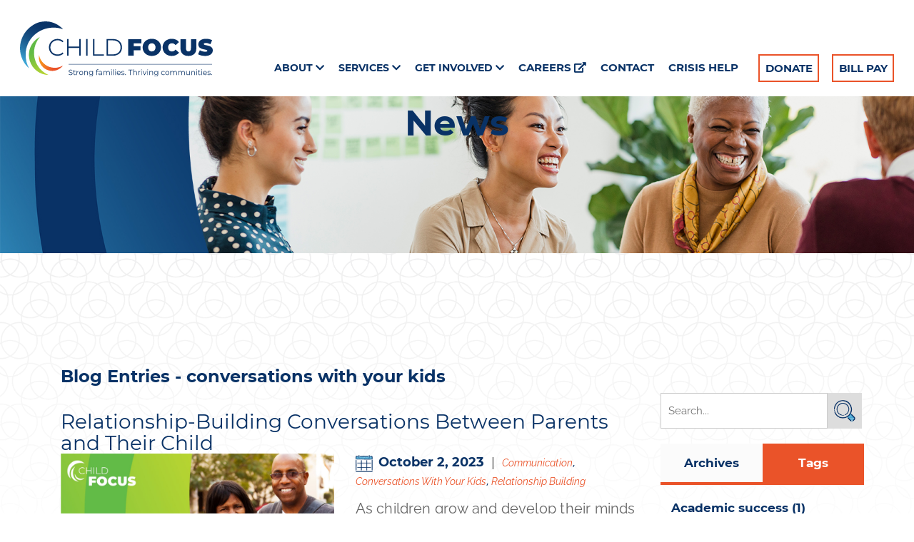

--- FILE ---
content_type: text/html; charset=utf-8
request_url: https://www.child-focus.org/news/tag?tag=conversations+with+your+kids
body_size: 17543
content:
<!DOCTYPE html>
<html lang="en">
    <head>
        <meta charset="utf-8">
        <meta http-equiv="X-UA-Compatible" content="IE=edge">
		<meta name="google-site-verification" content="ml8iEYsEHzArV-Kk9P1tDK4_mRhN_wSqPrIjYZOggPU" />
        
                
        <meta name="viewport" content="width=device-width, initial-scale=1"><link rel="stylesheet" type="text/css" href="https://www.child-focus.org/layout/css/vendor/bootstrap.min.css" />        <link rel="icon" href="https://www.child-focus.org/favicon.ico" type="image/x-icon" />
		<link rel="apple-touch-icon" sizes="180x180" href="https://www.child-focus.org/apple-touch-icon.png">
		<link rel="icon" type="image/png" sizes="32x32" href="https://www.child-focus.org/favicon-32x32.png">
		<link rel="icon" type="image/png" sizes="16x16" href="https://www.child-focus.org/favicon-16x16.png">
		<link rel="manifest" href="https://www.child-focus.org/site.webmanifest">
		<link rel="mask-icon" href="https://www.child-focus.org/safari-pinned-tab.svg" color="#5bbad5">
		<meta name="msapplication-TileColor" content="#da532c">
		<meta name="theme-color" content="#ffffff">
		<link rel="stylesheet" type="text/css" href="https://www.child-focus.org/layout/css/vendor/swiper.min.css" />
        <link rel="stylesheet" type="text/css" href="https://www.child-focus.org/layout/css/vendor/jquery-ui.min.css" />
        <link rel="stylesheet" type="text/css" href="https://www.child-focus.org/layout/css/vendor/fa-all.min.css" />
        <link rel="stylesheet" type="text/css" href="https://www.child-focus.org/layout/css/vendor/jquery-ui.icon-font.css" />
        <link rel="stylesheet" type="text/css" href="https://www.child-focus.org/layout/css/main.css" />
         <!-- Google Tag Manager (noscript) -->
		<noscript><iframe src="https://www.googletagmanager.com/ns.html?id=GTM-WRZLQPT"
		height="0" width="0" style="display:none;visibility:hidden"></iframe></noscript>
		<!-- End Google Tag Manager (noscript) -->
        
        <!-- Google Tag Manager -->
		<script>(function(w,d,s,l,i){w[l]=w[l]||[];w[l].push({'gtm.start':
		new Date().getTime(),event:'gtm.js'});var f=d.getElementsByTagName(s)[0],
		j=d.createElement(s),dl=l!='dataLayer'?'&l='+l:'';j.async=true;j.src=
		'https://www.googletagmanager.com/gtm.js?id='+i+dl;f.parentNode.insertBefore(j,f);
		})(window,document,'script','dataLayer','GTM-WRZLQPT');</script>
		<!-- End Google Tag Manager -->
        <link rel="stylesheet" type="text/css" href="https://www.child-focus.org/layout/css/fe.css?mod=1610559960" />        
<title>News - Entries 2021 | Child Focus</title>
<link rel="canonical" href="https://www.child-focus.org/news/" />
<meta name="description" content="Needing more information for your child. Contact Child Focus for any questions. " />
<meta name="keywords" content="" />
<meta property="og:title" content="News - Entries 2021 | Child Focus" />
<meta property="og:type" content="website" />
<meta property="og:url" content="https://www.child-focus.org/news/" />
<meta property="og:description" content="Needing more information for your child. Contact Child Focus for any questions. " />
	<meta property="og:image" content="https://www.child-focus.org/layout/images/logo_og.jpg" />
	<meta property="og:image:width"  content="281" />
	<meta property="og:image:height" content="80" />
		<link rel="stylesheet" type="text/css" href="https://www.child-focus.org/js/vendor/fancybox/source/jquery.fancybox.css?v=2.1.5" media="screen" />
		<link rel="stylesheet" type="text/css" href="https://www.child-focus.org/layout/css/_design.css?mod=1768924220"/>		<!-- Google tag (gtag.js) -->
<script async src="https://www.googletagmanager.com/gtag/js?id=G-MFN06YW88K"></script>
<script>
  window.dataLayer = window.dataLayer || [];
  function gtag(){dataLayer.push(arguments);}
  gtag('js', new Date());

  gtag('config', 'G-MFN06YW88K');
</script>





<!-- Google tag (gtag.js) -->
<script async src="https://www.googletagmanager.com/gtag/js?id=G-VT15VZTMY8"></script>
<script>
  window.dataLayer = window.dataLayer || [];
  function gtag(){dataLayer.push(arguments);}
  gtag('js', new Date());

  gtag('config', 'G-VT15VZTMY8');
</script><meta name="msvalidate.01" content="B131FABD9043F24D5CA1DBE585DB115E" />
<!-- Google Tag Manager -->
<script>(function(w,d,s,l,i){w[l]=w[l]||[];w[l].push({'gtm.start':
new Date().getTime(),event:'gtm.js'});var f=d.getElementsByTagName(s)[0],
j=d.createElement(s),dl=l!='dataLayer'?'&l='+l:'';j.async=true;j.src=
'https://www.googletagmanager.com/gtm.js?id='+i+dl;f.parentNode.insertBefore(j,f);
})(window,document,'script','dataLayer','GTM-W3LM9FC');</script>
<!-- End Google Tag Manager -->



<!-- Clarity tracking code for https://www.child-focus.org/ --><script>    (function(c,l,a,r,i,t,y){        c[a]=c[a]||function(){(c[a].q=c[a].q||[]).push(arguments)};        t=l.createElement(r);t.async=1;t.src="https://www.clarity.ms/tag/"+i+"?ref=bwt";        y=l.getElementsByTagName(r)[0];y.parentNode.insertBefore(t,y);    })(window, document, "clarity", "script", "bro212172w");</script>    </head>
    <body class="body body-news body-blog body-4">
        <!-- Google Tag Manager (noscript) -->
<noscript><iframe src="https://www.googletagmanager.com/ns.html?id=GTM-W3LM9FC"
height="0" width="0" style="display:none;visibility:hidden"></iframe></noscript>
<!-- End Google Tag Manager (noscript) -->        <div id="skip" class="sr-only"><a href="#main">Skip to Main Content</a></div>

        <div id="divSiteWrapper">
                        <div class="ContentWrapper ExpandedContentWrapper col-sm-12 pull-sm-4 col-md-12 push-md-3">
                                				<header role="banner" class="navbar-fixed-top-on">
					
						<nav role="navigation" class="supernav">
							<div class="container"><div class="divBannerContactInfo"><div class="divContactWrapper divContactWrapperAddress col-xs-12"><a href="https://www.google.com/maps/dir//4629+Aicholtz+Road+Cincinnati+OH+45244" class="addressLink" target="_blank"> <img src="https://www.child-focus.org/layout/images/assets/icons/icon_sitewide_location.png" alt="location icon" /><p class="contact contactAddress"><span>4629 Aicholtz Road</span><span class="spanContactCSZ spanContactCity">Cincinnati, </span><span class="spanContactCSZ spanContactState">OH</span><span class="spanContactCSZ spanContactZip">45244</span></p></a></div></div><div class="divSuperNavSocial">
        <div class="social-div social-banner-div">
            <ul class="social-networking">
                        <li class="facebook">
                            <a href="https://www.facebook.com/ChildFocus" title="visit our facebook page" target="_blank" class="fab fa-lg fa-facebook">
                                <span class="sr-only">
                                    visit our facebook page
                                </span>
                            </a>
                        </li>
                        <li class="twitter">
                            <a href="https://www.twitter.com/befosterparents" title="visit our twitter page" target="_blank" class="fab fa-lg fa-twitter">
                                <span class="sr-only">
                                    visit our twitter page
                                </span>
                            </a>
                        </li>
                        <li class="google">
                            <a href="https://www.google.com/maps/search/Child+Focus/@39.1328424,-84.6172345,11z/data=!3m1!4b1?entry=ttu" title="visit our Google Business page" target="_blank" class="fab fa-lg fa-google">
                                <span class="sr-only">
                                    visit our Google Business page
                                </span>
                            </a>
                        </li>
                        <li class="instagram">
                            <a href="https://www.instagram.com/childfocusinc/" title="visit our Instagram page" target="_blank" class="fab fa-lg fa-instagram">
                                <span class="sr-only">
                                    visit our Instagram page
                                </span>
                            </a>
                        </li>
                        <li class="linkedin">
                            <a href="https://www.linkedin.com/company/child-focus" title="visit our LinkedIn page" target="_blank" class="fab fa-lg fa-linkedin">
                                <span class="sr-only">
                                    visit our LinkedIn page
                                </span>
                            </a>
                        </li>
                        <li class="youtube">
                            <a href="https://www.youtube.com/channel/UClBYpmIeiQ-vpqY_NOyEqrA" title="visit our YouTube page" target="_blank" class="fab fa-lg fa-youtube">
                                <span class="sr-only">
                                    visit our YouTube page
                                </span>
                            </a>
                        </li>
            </ul>
        </div></div><div class="divSuperNavPageLinks"></div>
							</div>
						</nav>                   	<div class="navcontainer">
	                    <div class="container">
		                    		                    <button type="button" class="navbar-toggle collapsed" data-toggle="collapse" data-target="#navbar" aria-expanded="false" aria-controls="navbar">
		                        <span class="sr-only">Toggle navigation</span>
		                        <span class="icon-bar icon-bar-1"></span>
		                        <span class="icon-bar icon-bar-2"></span>
		                        <span class="icon-bar icon-bar-3"></span>
		                    </button>
		                                                <a href="https://www.child-focus.org/" class="anchLogoLink anchBackToHome">
                                <img alt="Child Focus - Website Logo" src="https://www.child-focus.org/layout/images/logo.svg?m=1611606254" />                            </a>
                            		                    <nav id="navbar" role="navigation" class="mainnav collapse navbar-collapse">
	                            <div class="divMainNavPageLinks hidden-xs hidden-sm hidden-md visible-lg divMainNavLinkWrapper divMainNavLinkWrapper-left">
								<div class="dropdown tablet first">
									<button class="btn btn-default dropdown-toggle" type="button" id="dropdownMenuTablet-10" data-toggle="dropdown" aria-haspopup="true" aria-expanded="false">
										About
										<span class="fa fa-chevron-down"></span>
									</button><!--dropdown-toggle-->
									<div class="dropdown-menu" aria-labelledby="dropdownMenuTablet-10">
		    					<span class="mainNav-category-container">
		    						<a href="https://www.child-focus.org/about-us/" class="mainNav-category mainNav-category ">
		    							About Child Focus
		    							
		    						
		    						</a></span><!---category-container-->
		    					<span class="mainNav-category-container">
		    						<a href="https://www.child-focus.org/board-of-directors/" class="mainNav-category mainNav-category ">
		    							Board of Directors
		    							
		    						
		    						</a></span><!---category-container-->
		    					<span class="mainNav-category-container">
		    						<a href="https://www.child-focus.org/leadership/" class="mainNav-category mainNav-category ">
		    							Leadership
		    							
		    						
		    						</a></span><!---category-container-->
		    					<span class="mainNav-category-container">
		    						<a href="https://www.child-focus.org/news/" class="mainNav-category mainNav-category ">
		    							News
		    							
		    						
		    						</a></span><!---category-container-->
									</div><!--dropdown-menu-->
								</div><!--dropdown tablet-->
								<div class="divAnchDDLWrapper divAnchDDLWrapper-about" id="divAnchDDLWrapper-10">
		                            <a class="anchMainNav anchMainNav-about first" id="anchMainNav-10" href="https://www.child-focus.org/about/" data-id="1" target="_self">
		                                <span class="spanPageLabel spanMainNavPageLabel">About</span>
		                                <span class="fa fa-chevron-down"></span>
		                            </a><!--anchMainNav-->
		                            <div class="dropdownmenu hidden-xs hidden-sm hidden-md">
		    					<span class="mainNav-category-container">
		    						<a href="https://www.child-focus.org/about-us/" class="mainNav-category mainNav-category ">
		    							About Child Focus
		    							
		    						
		    						</a></span><!---category-container-->
		    					<span class="mainNav-category-container">
		    						<a href="https://www.child-focus.org/board-of-directors/" class="mainNav-category mainNav-category ">
		    							Board of Directors
		    							
		    						
		    						</a></span><!---category-container-->
		    					<span class="mainNav-category-container">
		    						<a href="https://www.child-focus.org/leadership/" class="mainNav-category mainNav-category ">
		    							Leadership
		    							
		    						
		    						</a></span><!---category-container-->
		    					<span class="mainNav-category-container">
		    						<a href="https://www.child-focus.org/news/" class="mainNav-category mainNav-category ">
		    							News
		    							
		    						
		    						</a></span><!---category-container-->
			                       	</div><!--dropdownmenu-->
	                       		</div><!--divAnchDDLWrapper-->
								<div class="dropdown tablet">
									<button class="btn btn-default dropdown-toggle" type="button" id="dropdownMenuTablet-9" data-toggle="dropdown" aria-haspopup="true" aria-expanded="false">
										Services
										<span class="fa fa-chevron-down"></span>
									</button><!--dropdown-toggle-->
									<div class="dropdown-menu" aria-labelledby="dropdownMenuTablet-9">
		    					<span class="mainNav-category-container">
		    						<a href="https://www.child-focus.org/early-learning/" class="mainNav-category mainNav-category ">
		    							Head Start
		    							
		    						
		    						</a></span><!---category-container-->
		    					<span class="mainNav-category-container">
		    						<a href="https://www.child-focus.org/before-and-after-school/" class="mainNav-category mainNav-category ">
		    							Before & After School
		    							
		    						
		    						</a></span><!---category-container-->
		    					<span class="mainNav-category-container">
		    						<a href="https://www.child-focus.org/parent-employment/" class="mainNav-category mainNav-category ">
		    							Parent Employment
		    							
		    						
		    						</a></span><!---category-container-->
		    					<span class="mainNav-category-container">
		    						<a href="https://www.child-focus.org/parent-enrichment" class="mainNav-category mainNav-category ">
		    							Parent Enrichment
		    							
		    						
		    						</a></span><!---category-container-->
		    					<span class="mainNav-category-container">
		    						<a href="https://www.child-focus.org/mental-health/" class="mainNav-category mainNav-category ">
		    							Mental Health
		    							
		    						
		    						</a></span><!---category-container-->
		    					<span class="mainNav-category-container">
		    						<a href="https://www.child-focus.org/substance-use/" class="mainNav-category mainNav-category ">
		    							Substance Use
		    							
		    						
		    						</a></span><!---category-container-->
		    					<span class="mainNav-category-container">
		    						<a href="https://www.child-focus.org/education-and-training/" class="mainNav-category mainNav-category ">
		    							Education & Training
		    							
		    						
		    						</a></span><!---category-container-->
		    					<span class="mainNav-category-container">
		    						<a href="https://www.child-focus.org/service-locations/" class="mainNav-category mainNav-category ">
		    							Service Locations
		    							
		    						
		    						</a></span><!---category-container-->
									</div><!--dropdown-menu-->
								</div><!--dropdown tablet-->
								<div class="divAnchDDLWrapper divAnchDDLWrapper-services" id="divAnchDDLWrapper-9">
		                            <a class="anchMainNav anchMainNav-services" id="anchMainNav-9" href="https://www.child-focus.org/services/" data-id="2" target="_self">
		                                <span class="spanPageLabel spanMainNavPageLabel">Services</span>
		                                <span class="fa fa-chevron-down"></span>
		                            </a><!--anchMainNav-->
		                            <div class="dropdownmenu hidden-xs hidden-sm hidden-md">
		    					<span class="mainNav-category-container">
		    						<a href="https://www.child-focus.org/early-learning/" class="mainNav-category mainNav-category ">
		    							Head Start
		    							
		    						
		    						</a></span><!---category-container-->
		    					<span class="mainNav-category-container">
		    						<a href="https://www.child-focus.org/before-and-after-school/" class="mainNav-category mainNav-category ">
		    							Before & After School
		    							
		    						
		    						</a></span><!---category-container-->
		    					<span class="mainNav-category-container">
		    						<a href="https://www.child-focus.org/parent-employment/" class="mainNav-category mainNav-category ">
		    							Parent Employment
		    							
		    						
		    						</a></span><!---category-container-->
		    					<span class="mainNav-category-container">
		    						<a href="https://www.child-focus.org/parent-enrichment" class="mainNav-category mainNav-category ">
		    							Parent Enrichment
		    							
		    						
		    						</a></span><!---category-container-->
		    					<span class="mainNav-category-container">
		    						<a href="https://www.child-focus.org/mental-health/" class="mainNav-category mainNav-category ">
		    							Mental Health
		    							
		    						
		    						</a></span><!---category-container-->
		    					<span class="mainNav-category-container">
		    						<a href="https://www.child-focus.org/substance-use/" class="mainNav-category mainNav-category ">
		    							Substance Use
		    							
		    						
		    						</a></span><!---category-container-->
		    					<span class="mainNav-category-container">
		    						<a href="https://www.child-focus.org/education-and-training/" class="mainNav-category mainNav-category ">
		    							Education & Training
		    							
		    						
		    						</a></span><!---category-container-->
		    					<span class="mainNav-category-container">
		    						<a href="https://www.child-focus.org/service-locations/" class="mainNav-category mainNav-category ">
		    							Service Locations
		    							
		    						
		    						</a></span><!---category-container-->
			                       	</div><!--dropdownmenu-->
	                       		</div><!--divAnchDDLWrapper-->
								<div class="dropdown tablet">
									<button class="btn btn-default dropdown-toggle" type="button" id="dropdownMenuTablet-8" data-toggle="dropdown" aria-haspopup="true" aria-expanded="false">
										Get Involved
										<span class="fa fa-chevron-down"></span>
									</button><!--dropdown-toggle-->
									<div class="dropdown-menu" aria-labelledby="dropdownMenuTablet-8">
		    					<span class="mainNav-category-container">
		    						<a href="https://www.child-focus.org/events/" class="mainNav-category mainNav-category ">
		    							Events
		    							
		    						
		    						</a></span><!---category-container-->
		    					<span class="mainNav-category-container">
		    						<a href="https://www.child-focus.org/internships" class="mainNav-category mainNav-category ">
		    							Internships
		    							
		    						
		    						</a></span><!---category-container-->
		    					<span class="mainNav-category-container">
		    						<a href="https://www.child-focus.org/volunteer/" class="mainNav-category mainNav-category ">
		    							Volunteer
		    							
		    						
		    						</a></span><!---category-container-->
									</div><!--dropdown-menu-->
								</div><!--dropdown tablet-->
								<div class="divAnchDDLWrapper divAnchDDLWrapper-get-involved" id="divAnchDDLWrapper-8">
		                            <a class="anchMainNav anchMainNav-get-involved" id="anchMainNav-8" href="https://www.child-focus.org/get-involved/" data-id="3" target="_self">
		                                <span class="spanPageLabel spanMainNavPageLabel">Get Involved</span>
		                                <span class="fa fa-chevron-down"></span>
		                            </a><!--anchMainNav-->
		                            <div class="dropdownmenu hidden-xs hidden-sm hidden-md">
		    					<span class="mainNav-category-container">
		    						<a href="https://www.child-focus.org/events/" class="mainNav-category mainNav-category ">
		    							Events
		    							
		    						
		    						</a></span><!---category-container-->
		    					<span class="mainNav-category-container">
		    						<a href="https://www.child-focus.org/internships" class="mainNav-category mainNav-category ">
		    							Internships
		    							
		    						
		    						</a></span><!---category-container-->
		    					<span class="mainNav-category-container">
		    						<a href="https://www.child-focus.org/volunteer/" class="mainNav-category mainNav-category ">
		    							Volunteer
		    							
		    						
		    						</a></span><!---category-container-->
			                       	</div><!--dropdownmenu-->
	                       		</div><!--divAnchDDLWrapper-->
	                            <a class="anchMainNav anchMainNav-careers" id="anchMainNav-7" href="https://recruiting.paylocity.com/recruiting/jobs/All/beb98d2c-b30f-47df-adee-d9c41622f147/Child-Focus-Inc" data-id="4" target="_blank">
	                                <span class="spanPageLabel spanMainNavPageLabel">Careers</span>
	                                <span class="fas fa-external-link-alt"></span>
	                            </a>
	                            <a class="anchMainNav anchMainNav-contact" id="anchMainNav-6" href="https://www.child-focus.org/contact/" data-id="5" target="_self">
	                                <span class="spanPageLabel spanMainNavPageLabel">Contact</span>
	                                
	                            </a>
	                            <a class="anchMainNav anchMainNav-crisis-help" id="anchMainNav-27" href="https://www.child-focus.org/mental-health/services/crisis-services/" data-id="6" target="_self">
	                                <span class="spanPageLabel spanMainNavPageLabel">Crisis Help</span>
	                                
	                            </a>
	                            <a class="anchMainNav anchMainNav-donate" id="anchMainNav-5" href="https://www.child-focus.org/donate/" data-id="7" target="_self">
	                                <span class="spanPageLabel spanMainNavPageLabel">Donate</span>
	                                
	                            </a>
	                            <a class="anchMainNav anchMainNav-bill-pay last" id="anchMainNav-36" href="https://www.child-focus.org/bill-pay/" data-id="8" target="_self">
	                                <span class="spanPageLabel spanMainNavPageLabel">Bill Pay</span>
	                                
	                            </a></div><!--divMainNavPageLinks--><div class="nav navbar-nav visible-xs-block visible-sm visible-md hidden-lg divSandwichNavPageLinks">
                    <a class="anchSandwichNav anchSandwichNav-home first" id="anchSandwichNav-11" href="https://www.child-focus.org/home/" target="_self">
                        <span class="spanPageLabel spanSandwichNavPageLabel">Home</span>
                        
                    </a>
					<div class="divAnchDDLWrapper divAnchDDLWrapper-mobile divAnchDDLWrapper-about " id="divAnchDDLWrapperMobile-10">
                        <a class="anchSandwichNav anchSandwichNav-about" id="anchSandwichNav-10" href="https://www.child-focus.org/about/" data-id="2" target="_self">
                            <span class="spanPageLabel spanSandwichNavPageLabel">About</span>
                            <span class="caret"></span>
                        </a><!--anchMainNav-->
                        <div class="dropdownmenu hidden-lg">
		    					<span class="mainNav-category-container">
		    						<a href="https://www.child-focus.org/about-us/" class="mainNav-category mainNav-category ">
		    							About Child Focus
		    							
		    						
		    						</a></span><!---category-container-->
		    					<span class="mainNav-category-container">
		    						<a href="https://www.child-focus.org/board-of-directors/" class="mainNav-category mainNav-category ">
		    							Board of Directors
		    							
		    						
		    						</a></span><!---category-container-->
		    					<span class="mainNav-category-container">
		    						<a href="https://www.child-focus.org/leadership/" class="mainNav-category mainNav-category ">
		    							Leadership
		    							
		    						
		    						</a></span><!---category-container-->
		    					<span class="mainNav-category-container">
		    						<a href="https://www.child-focus.org/news/" class="mainNav-category mainNav-category ">
		    							News
		    							
		    						
		    						</a></span><!---category-container-->
                       	</div><!--dropdownmenu-->
               		</div><!--divAnchDDLWrapper-->
					<div class="divAnchDDLWrapper divAnchDDLWrapper-mobile divAnchDDLWrapper-services " id="divAnchDDLWrapperMobile-9">
                        <a class="anchSandwichNav anchSandwichNav-services" id="anchSandwichNav-9" href="https://www.child-focus.org/services/" data-id="3" target="_self">
                            <span class="spanPageLabel spanSandwichNavPageLabel">Services</span>
                            <span class="caret"></span>
                        </a><!--anchMainNav-->
                        <div class="dropdownmenu hidden-lg">
		    					<span class="mainNav-category-container">
		    						<a href="https://www.child-focus.org/early-learning/" class="mainNav-category mainNav-category ">
		    							Head Start
		    							
		    						
		    						</a></span><!---category-container-->
		    					<span class="mainNav-category-container">
		    						<a href="https://www.child-focus.org/before-and-after-school/" class="mainNav-category mainNav-category ">
		    							Before & After School
		    							
		    						
		    						</a></span><!---category-container-->
		    					<span class="mainNav-category-container">
		    						<a href="https://www.child-focus.org/parent-employment/" class="mainNav-category mainNav-category ">
		    							Parent Employment
		    							
		    						
		    						</a></span><!---category-container-->
		    					<span class="mainNav-category-container">
		    						<a href="https://www.child-focus.org/parent-enrichment" class="mainNav-category mainNav-category ">
		    							Parent Enrichment
		    							
		    						
		    						</a></span><!---category-container-->
		    					<span class="mainNav-category-container">
		    						<a href="https://www.child-focus.org/mental-health/" class="mainNav-category mainNav-category ">
		    							Mental Health
		    							
		    						
		    						</a></span><!---category-container-->
		    					<span class="mainNav-category-container">
		    						<a href="https://www.child-focus.org/substance-use/" class="mainNav-category mainNav-category ">
		    							Substance Use
		    							
		    						
		    						</a></span><!---category-container-->
		    					<span class="mainNav-category-container">
		    						<a href="https://www.child-focus.org/education-and-training/" class="mainNav-category mainNav-category ">
		    							Education & Training
		    							
		    						
		    						</a></span><!---category-container-->
		    					<span class="mainNav-category-container">
		    						<a href="https://www.child-focus.org/service-locations/" class="mainNav-category mainNav-category ">
		    							Service Locations
		    							
		    						
		    						</a></span><!---category-container-->
                       	</div><!--dropdownmenu-->
               		</div><!--divAnchDDLWrapper-->
					<div class="divAnchDDLWrapper divAnchDDLWrapper-mobile divAnchDDLWrapper-get-involved " id="divAnchDDLWrapperMobile-8">
                        <a class="anchSandwichNav anchSandwichNav-get-involved" id="anchSandwichNav-8" href="https://www.child-focus.org/get-involved/" data-id="4" target="_self">
                            <span class="spanPageLabel spanSandwichNavPageLabel">Get Involved</span>
                            <span class="caret"></span>
                        </a><!--anchMainNav-->
                        <div class="dropdownmenu hidden-lg">
		    					<span class="mainNav-category-container">
		    						<a href="https://www.child-focus.org/events/" class="mainNav-category mainNav-category ">
		    							Events
		    							
		    						
		    						</a></span><!---category-container-->
		    					<span class="mainNav-category-container">
		    						<a href="https://www.child-focus.org/internships" class="mainNav-category mainNav-category ">
		    							Internships
		    							
		    						
		    						</a></span><!---category-container-->
		    					<span class="mainNav-category-container">
		    						<a href="https://www.child-focus.org/volunteer/" class="mainNav-category mainNav-category ">
		    							Volunteer
		    							
		    						
		    						</a></span><!---category-container-->
                       	</div><!--dropdownmenu-->
               		</div><!--divAnchDDLWrapper-->
                    <a class="anchSandwichNav anchSandwichNav-careers" id="anchSandwichNav-7" href="https://recruiting.paylocity.com/recruiting/jobs/All/beb98d2c-b30f-47df-adee-d9c41622f147/Child-Focus-Inc" target="_blank">
                        <span class="spanPageLabel spanSandwichNavPageLabel">Careers</span>
                        <span class="fas fa-external-link-alt"></span>
                    </a>
                    <a class="anchSandwichNav anchSandwichNav-contact" id="anchSandwichNav-6" href="https://www.child-focus.org/contact/" target="_self">
                        <span class="spanPageLabel spanSandwichNavPageLabel">Contact</span>
                        
                    </a>
                    <a class="anchSandwichNav anchSandwichNav-crisis-help" id="anchSandwichNav-27" href="https://www.child-focus.org/mental-health/services/crisis-services/" target="_self">
                        <span class="spanPageLabel spanSandwichNavPageLabel">Crisis Help</span>
                        
                    </a>
                    <a class="anchSandwichNav anchSandwichNav-donate" id="anchSandwichNav-5" href="https://www.child-focus.org/donate/" target="_self">
                        <span class="spanPageLabel spanSandwichNavPageLabel">Donate</span>
                        
                    </a>
                    <a class="anchSandwichNav anchSandwichNav-bill-pay" id="anchSandwichNav-36" href="https://www.child-focus.org/bill-pay/" target="_self">
                        <span class="spanPageLabel spanSandwichNavPageLabel">Bill Pay</span>
                        
                    </a>
                    <a class="anchSandwichNav anchSandwichNav-registration last" id="anchSandwichNav-23" href="https://www.child-focus.org/registration/" target="_self">
                        <span class="spanPageLabel spanSandwichNavPageLabel">Registration</span>
                        
                    </a></div>	                    	</nav>
	                   	</div><!--container-->
               		</div><!--navcontainer-->
				</header>

                                <main role="main" id="main">
                							<div class="divPageHeaderWrapper content-bg-image content-bg-image-news content-bg-image-blog">
	                    	<div class="container PageHeaderInner">
	                        	<h1 class="col-xs-12 pagelabelheader">News </h1>	                    	</div>
	                    </div>
                	                	<div class="clear"></div>
                	            		<div class="content-site-wrapper content-site-wrapper-bg">
	                    <div class="container content-div-site content-div-multiple-entries content-div content-div-news content-div-blog">
	                        <h2>Blog Entries - conversations with your kids</h2><div class="divSideMenu hidden-xs divBlogSidemenu col-sm-4 col-md-4 col-lg-3 pull-right right">

<div class="blogsearch hidden-xs">
    <form action="https://www.child-focus.org/news/" method="post" class="frmBlogFESearch">
        <label class="sr-only" for="txtBlogSearch">Search Blog Entries:</label>
        <input type="text" name="txtBlogSearch" id="txtBlogSearch" class="txtBlogSearch empty" placeholder="search..." />
        <input type="submit" name="btnBlogSearch" class="btnBlogSearch" value="Search" />
        <a class="blogrssicon fa fa-2x fa-rss-square" href="https://www.child-focus.org/pages/news/rss.xml" title="Subscribe to our Feed" target="_blank">
            <span class="sr-only">
                Subscribe to our Feed
            </span>
        </a>
    </form>
    <div class="clear"></div>
</div>

<div class="blogsidemenubanner hidden-xs">
    
    <a  href="#" class="blogsidemenuchooser" id="datesection">Archives</a>
    
    <a  href="#" class="blogsidemenuchooser current" id="tagsection">Tags</a>
    <div class="clear"></div>
</div>
<div class="blogsidemenucontent hidden-xs">
            <div class="contentsection datesection">
                            <a href="https://www.child-focus.org/news/date/2026/" id="anchYearLink2026" class="anchYearLink">2026
                                <span class="fa fa-chevron-down spanShowHideSubcategories spanShowHideSubcategories-hiding" aria-hidden="true" id="spanShowHideSubcategories-2026"></span></a>
                                    <a href="https://www.child-focus.org/news/date/2026-1/"
                                    class="anchMonthLink anchMonthLink2026 hidden"><span>January</span></a>
                            <a href="https://www.child-focus.org/news/date/2025/" id="anchYearLink2025" class="anchYearLink">2025
                                <span class="fa fa-chevron-down spanShowHideSubcategories spanShowHideSubcategories-hiding" aria-hidden="true" id="spanShowHideSubcategories-2025"></span></a>
                                    <a href="https://www.child-focus.org/news/date/2025-12/"
                                    class="anchMonthLink anchMonthLink2025 hidden"><span>December</span></a>
                                    <a href="https://www.child-focus.org/news/date/2025-11/"
                                    class="anchMonthLink anchMonthLink2025 hidden"><span>November</span></a>
                                    <a href="https://www.child-focus.org/news/date/2025-10/"
                                    class="anchMonthLink anchMonthLink2025 hidden"><span>October</span></a>
                                    <a href="https://www.child-focus.org/news/date/2025-9/"
                                    class="anchMonthLink anchMonthLink2025 hidden"><span>September</span></a>
                                    <a href="https://www.child-focus.org/news/date/2025-8/"
                                    class="anchMonthLink anchMonthLink2025 hidden"><span>August</span></a>
                                    <a href="https://www.child-focus.org/news/date/2025-7/"
                                    class="anchMonthLink anchMonthLink2025 hidden"><span>July</span></a>
                                    <a href="https://www.child-focus.org/news/date/2025-6/"
                                    class="anchMonthLink anchMonthLink2025 hidden"><span>June</span></a>
                                    <a href="https://www.child-focus.org/news/date/2025-5/"
                                    class="anchMonthLink anchMonthLink2025 hidden"><span>May</span></a>
                                    <a href="https://www.child-focus.org/news/date/2025-4/"
                                    class="anchMonthLink anchMonthLink2025 hidden"><span>April</span></a>
                                    <a href="https://www.child-focus.org/news/date/2025-3/"
                                    class="anchMonthLink anchMonthLink2025 hidden"><span>March</span></a>
                                    <a href="https://www.child-focus.org/news/date/2025-2/"
                                    class="anchMonthLink anchMonthLink2025 hidden"><span>February</span></a>
                                    <a href="https://www.child-focus.org/news/date/2025-1/"
                                    class="anchMonthLink anchMonthLink2025 hidden"><span>January</span></a>
                            <a href="https://www.child-focus.org/news/date/2024/" id="anchYearLink2024" class="anchYearLink">2024
                                <span class="fa fa-chevron-down spanShowHideSubcategories spanShowHideSubcategories-hiding" aria-hidden="true" id="spanShowHideSubcategories-2024"></span></a>
                                    <a href="https://www.child-focus.org/news/date/2024-12/"
                                    class="anchMonthLink anchMonthLink2024 hidden"><span>December</span></a>
                                    <a href="https://www.child-focus.org/news/date/2024-11/"
                                    class="anchMonthLink anchMonthLink2024 hidden"><span>November</span></a>
                                    <a href="https://www.child-focus.org/news/date/2024-10/"
                                    class="anchMonthLink anchMonthLink2024 hidden"><span>October</span></a>
                                    <a href="https://www.child-focus.org/news/date/2024-9/"
                                    class="anchMonthLink anchMonthLink2024 hidden"><span>September</span></a>
                                    <a href="https://www.child-focus.org/news/date/2024-8/"
                                    class="anchMonthLink anchMonthLink2024 hidden"><span>August</span></a>
                                    <a href="https://www.child-focus.org/news/date/2024-7/"
                                    class="anchMonthLink anchMonthLink2024 hidden"><span>July</span></a>
                                    <a href="https://www.child-focus.org/news/date/2024-6/"
                                    class="anchMonthLink anchMonthLink2024 hidden"><span>June</span></a>
                                    <a href="https://www.child-focus.org/news/date/2024-5/"
                                    class="anchMonthLink anchMonthLink2024 hidden"><span>May</span></a>
                                    <a href="https://www.child-focus.org/news/date/2024-4/"
                                    class="anchMonthLink anchMonthLink2024 hidden"><span>April</span></a>
                                    <a href="https://www.child-focus.org/news/date/2024-3/"
                                    class="anchMonthLink anchMonthLink2024 hidden"><span>March</span></a>
                                    <a href="https://www.child-focus.org/news/date/2024-2/"
                                    class="anchMonthLink anchMonthLink2024 hidden"><span>February</span></a>
                                    <a href="https://www.child-focus.org/news/date/2024-1/"
                                    class="anchMonthLink anchMonthLink2024 hidden"><span>January</span></a>
                            <a href="https://www.child-focus.org/news/date/2023/" id="anchYearLink2023" class="anchYearLink">2023
                                <span class="fa fa-chevron-down spanShowHideSubcategories spanShowHideSubcategories-hiding" aria-hidden="true" id="spanShowHideSubcategories-2023"></span></a>
                                    <a href="https://www.child-focus.org/news/date/2023-12/"
                                    class="anchMonthLink anchMonthLink2023 hidden"><span>December</span></a>
                                    <a href="https://www.child-focus.org/news/date/2023-11/"
                                    class="anchMonthLink anchMonthLink2023 hidden"><span>November</span></a>
                                    <a href="https://www.child-focus.org/news/date/2023-10/"
                                    class="anchMonthLink anchMonthLink2023 hidden"><span>October</span></a>
                                    <a href="https://www.child-focus.org/news/date/2023-9/"
                                    class="anchMonthLink anchMonthLink2023 hidden"><span>September</span></a>
                                    <a href="https://www.child-focus.org/news/date/2023-8/"
                                    class="anchMonthLink anchMonthLink2023 hidden"><span>August</span></a>
                                    <a href="https://www.child-focus.org/news/date/2023-7/"
                                    class="anchMonthLink anchMonthLink2023 hidden"><span>July</span></a>
                                    <a href="https://www.child-focus.org/news/date/2023-6/"
                                    class="anchMonthLink anchMonthLink2023 hidden"><span>June</span></a>
                                    <a href="https://www.child-focus.org/news/date/2023-5/"
                                    class="anchMonthLink anchMonthLink2023 hidden"><span>May</span></a>
                                    <a href="https://www.child-focus.org/news/date/2023-4/"
                                    class="anchMonthLink anchMonthLink2023 hidden"><span>April</span></a>
                                    <a href="https://www.child-focus.org/news/date/2023-3/"
                                    class="anchMonthLink anchMonthLink2023 hidden"><span>March</span></a>
                                    <a href="https://www.child-focus.org/news/date/2023-2/"
                                    class="anchMonthLink anchMonthLink2023 hidden"><span>February</span></a>
                                    <a href="https://www.child-focus.org/news/date/2023-1/"
                                    class="anchMonthLink anchMonthLink2023 hidden"><span>January</span></a>
                            <a href="https://www.child-focus.org/news/date/2022/" id="anchYearLink2022" class="anchYearLink">2022
                                <span class="fa fa-chevron-down spanShowHideSubcategories spanShowHideSubcategories-hiding" aria-hidden="true" id="spanShowHideSubcategories-2022"></span></a>
                                    <a href="https://www.child-focus.org/news/date/2022-12/"
                                    class="anchMonthLink anchMonthLink2022 hidden"><span>December</span></a>
                                    <a href="https://www.child-focus.org/news/date/2022-11/"
                                    class="anchMonthLink anchMonthLink2022 hidden"><span>November</span></a>
                                    <a href="https://www.child-focus.org/news/date/2022-10/"
                                    class="anchMonthLink anchMonthLink2022 hidden"><span>October</span></a>
                                    <a href="https://www.child-focus.org/news/date/2022-9/"
                                    class="anchMonthLink anchMonthLink2022 hidden"><span>September</span></a>
                                    <a href="https://www.child-focus.org/news/date/2022-8/"
                                    class="anchMonthLink anchMonthLink2022 hidden"><span>August</span></a>
                                    <a href="https://www.child-focus.org/news/date/2022-7/"
                                    class="anchMonthLink anchMonthLink2022 hidden"><span>July</span></a>
                                    <a href="https://www.child-focus.org/news/date/2022-6/"
                                    class="anchMonthLink anchMonthLink2022 hidden"><span>June</span></a>
                                    <a href="https://www.child-focus.org/news/date/2022-5/"
                                    class="anchMonthLink anchMonthLink2022 hidden"><span>May</span></a>
                                    <a href="https://www.child-focus.org/news/date/2022-4/"
                                    class="anchMonthLink anchMonthLink2022 hidden"><span>April</span></a>
                                    <a href="https://www.child-focus.org/news/date/2022-3/"
                                    class="anchMonthLink anchMonthLink2022 hidden"><span>March</span></a>
                                    <a href="https://www.child-focus.org/news/date/2022-2/"
                                    class="anchMonthLink anchMonthLink2022 hidden"><span>February</span></a>
                                    <a href="https://www.child-focus.org/news/date/2022-1/"
                                    class="anchMonthLink anchMonthLink2022 hidden"><span>January</span></a>
                            <a href="https://www.child-focus.org/news/date/2021/" id="anchYearLink2021" class="anchYearLink">2021
                                <span class="fa fa-chevron-down spanShowHideSubcategories spanShowHideSubcategories-hiding" aria-hidden="true" id="spanShowHideSubcategories-2021"></span></a>
                                    <a href="https://www.child-focus.org/news/date/2021-11/"
                                    class="anchMonthLink anchMonthLink2021 hidden"><span>November</span></a>
                                    <a href="https://www.child-focus.org/news/date/2021-9/"
                                    class="anchMonthLink anchMonthLink2021 hidden"><span>September</span></a>
                                    <a href="https://www.child-focus.org/news/date/2021-8/"
                                    class="anchMonthLink anchMonthLink2021 hidden"><span>August</span></a>
                                    <a href="https://www.child-focus.org/news/date/2021-7/"
                                    class="anchMonthLink anchMonthLink2021 hidden"><span>July</span></a>
                                    <a href="https://www.child-focus.org/news/date/2021-6/"
                                    class="anchMonthLink anchMonthLink2021 hidden"><span>June</span></a>
                                    <a href="https://www.child-focus.org/news/date/2021-5/"
                                    class="anchMonthLink anchMonthLink2021 hidden"><span>May</span></a>
                                    <a href="https://www.child-focus.org/news/date/2021-4/"
                                    class="anchMonthLink anchMonthLink2021 hidden"><span>April</span></a>
                                    <a href="https://www.child-focus.org/news/date/2021-3/"
                                    class="anchMonthLink anchMonthLink2021 hidden"><span>March</span></a>
                                    <a href="https://www.child-focus.org/news/date/2021-2/"
                                    class="anchMonthLink anchMonthLink2021 hidden"><span>February</span></a>
                                    <a href="https://www.child-focus.org/news/date/2021-1/"
                                    class="anchMonthLink anchMonthLink2021 hidden"><span>January</span></a>
                            <a href="https://www.child-focus.org/news/date/2020/" id="anchYearLink2020" class="anchYearLink">2020
                                <span class="fa fa-chevron-down spanShowHideSubcategories spanShowHideSubcategories-hiding" aria-hidden="true" id="spanShowHideSubcategories-2020"></span></a>
                                    <a href="https://www.child-focus.org/news/date/2020-12/"
                                    class="anchMonthLink anchMonthLink2020 hidden"><span>December</span></a>
                                    <a href="https://www.child-focus.org/news/date/2020-11/"
                                    class="anchMonthLink anchMonthLink2020 hidden"><span>November</span></a>
                                    <a href="https://www.child-focus.org/news/date/2020-10/"
                                    class="anchMonthLink anchMonthLink2020 hidden"><span>October</span></a>
                                    <a href="https://www.child-focus.org/news/date/2020-9/"
                                    class="anchMonthLink anchMonthLink2020 hidden"><span>September</span></a>
                                    <a href="https://www.child-focus.org/news/date/2020-5/"
                                    class="anchMonthLink anchMonthLink2020 hidden"><span>May</span></a>
                                    <a href="https://www.child-focus.org/news/date/2020-4/"
                                    class="anchMonthLink anchMonthLink2020 hidden"><span>April</span></a>
                                    <a href="https://www.child-focus.org/news/date/2020-3/"
                                    class="anchMonthLink anchMonthLink2020 hidden"><span>March</span></a>
                                    <a href="https://www.child-focus.org/news/date/2020-1/"
                                    class="anchMonthLink anchMonthLink2020 hidden"><span>January</span></a>
                            <a href="https://www.child-focus.org/news/date/2019/" id="anchYearLink2019" class="anchYearLink">2019
                                <span class="fa fa-chevron-down spanShowHideSubcategories spanShowHideSubcategories-hiding" aria-hidden="true" id="spanShowHideSubcategories-2019"></span></a>
                                    <a href="https://www.child-focus.org/news/date/2019-11/"
                                    class="anchMonthLink anchMonthLink2019 hidden"><span>November</span></a>
                                    <a href="https://www.child-focus.org/news/date/2019-10/"
                                    class="anchMonthLink anchMonthLink2019 hidden"><span>October</span></a>
                                    <a href="https://www.child-focus.org/news/date/2019-9/"
                                    class="anchMonthLink anchMonthLink2019 hidden"><span>September</span></a>
                                    <a href="https://www.child-focus.org/news/date/2019-7/"
                                    class="anchMonthLink anchMonthLink2019 hidden"><span>July</span></a>
                                    <a href="https://www.child-focus.org/news/date/2019-6/"
                                    class="anchMonthLink anchMonthLink2019 hidden"><span>June</span></a>
                                    <a href="https://www.child-focus.org/news/date/2019-5/"
                                    class="anchMonthLink anchMonthLink2019 hidden"><span>May</span></a>
                                    <a href="https://www.child-focus.org/news/date/2019-4/"
                                    class="anchMonthLink anchMonthLink2019 hidden"><span>April</span></a>
                                    <a href="https://www.child-focus.org/news/date/2019-3/"
                                    class="anchMonthLink anchMonthLink2019 hidden"><span>March</span></a>
                                    <a href="https://www.child-focus.org/news/date/2019-2/"
                                    class="anchMonthLink anchMonthLink2019 hidden"><span>February</span></a>
                                    <a href="https://www.child-focus.org/news/date/2019-1/"
                                    class="anchMonthLink anchMonthLink2019 hidden"><span>January</span></a>
                            <a href="https://www.child-focus.org/news/date/2018/" id="anchYearLink2018" class="anchYearLink">2018
                                <span class="fa fa-chevron-down spanShowHideSubcategories spanShowHideSubcategories-hiding" aria-hidden="true" id="spanShowHideSubcategories-2018"></span></a>
                                    <a href="https://www.child-focus.org/news/date/2018-12/"
                                    class="anchMonthLink anchMonthLink2018 hidden"><span>December</span></a>
                                    <a href="https://www.child-focus.org/news/date/2018-11/"
                                    class="anchMonthLink anchMonthLink2018 hidden"><span>November</span></a>
                                    <a href="https://www.child-focus.org/news/date/2018-9/"
                                    class="anchMonthLink anchMonthLink2018 hidden"><span>September</span></a>
                                    <a href="https://www.child-focus.org/news/date/2018-8/"
                                    class="anchMonthLink anchMonthLink2018 hidden"><span>August</span></a>
                                    <a href="https://www.child-focus.org/news/date/2018-6/"
                                    class="anchMonthLink anchMonthLink2018 hidden"><span>June</span></a>
                                    <a href="https://www.child-focus.org/news/date/2018-5/"
                                    class="anchMonthLink anchMonthLink2018 hidden"><span>May</span></a>
                                    <a href="https://www.child-focus.org/news/date/2018-4/"
                                    class="anchMonthLink anchMonthLink2018 hidden"><span>April</span></a>
                                    <a href="https://www.child-focus.org/news/date/2018-3/"
                                    class="anchMonthLink anchMonthLink2018 hidden"><span>March</span></a>
                                    <a href="https://www.child-focus.org/news/date/2018-2/"
                                    class="anchMonthLink anchMonthLink2018 hidden"><span>February</span></a>
                                    <a href="https://www.child-focus.org/news/date/2018-1/"
                                    class="anchMonthLink anchMonthLink2018 hidden"><span>January</span></a>
                            <a href="https://www.child-focus.org/news/date/2017/" id="anchYearLink2017" class="anchYearLink">2017
                                <span class="fa fa-chevron-down spanShowHideSubcategories spanShowHideSubcategories-hiding" aria-hidden="true" id="spanShowHideSubcategories-2017"></span></a>
                                    <a href="https://www.child-focus.org/news/date/2017-12/"
                                    class="anchMonthLink anchMonthLink2017 hidden"><span>December</span></a>
                                    <a href="https://www.child-focus.org/news/date/2017-11/"
                                    class="anchMonthLink anchMonthLink2017 hidden"><span>November</span></a>
                                    <a href="https://www.child-focus.org/news/date/2017-10/"
                                    class="anchMonthLink anchMonthLink2017 hidden"><span>October</span></a>
                                    <a href="https://www.child-focus.org/news/date/2017-9/"
                                    class="anchMonthLink anchMonthLink2017 hidden"><span>September</span></a>
                                    <a href="https://www.child-focus.org/news/date/2017-8/"
                                    class="anchMonthLink anchMonthLink2017 hidden"><span>August</span></a>
                                    <a href="https://www.child-focus.org/news/date/2017-7/"
                                    class="anchMonthLink anchMonthLink2017 hidden"><span>July</span></a>
                                    <a href="https://www.child-focus.org/news/date/2017-6/"
                                    class="anchMonthLink anchMonthLink2017 hidden"><span>June</span></a>
                                    <a href="https://www.child-focus.org/news/date/2017-5/"
                                    class="anchMonthLink anchMonthLink2017 hidden"><span>May</span></a>
                                    <a href="https://www.child-focus.org/news/date/2017-4/"
                                    class="anchMonthLink anchMonthLink2017 hidden"><span>April</span></a>
                                    <a href="https://www.child-focus.org/news/date/2017-3/"
                                    class="anchMonthLink anchMonthLink2017 hidden"><span>March</span></a>
                                    <a href="https://www.child-focus.org/news/date/2017-2/"
                                    class="anchMonthLink anchMonthLink2017 hidden"><span>February</span></a>
                                    <a href="https://www.child-focus.org/news/date/2017-1/"
                                    class="anchMonthLink anchMonthLink2017 hidden"><span>January</span></a>
                            <a href="https://www.child-focus.org/news/date/2016/" id="anchYearLink2016" class="anchYearLink">2016
                                <span class="fa fa-chevron-down spanShowHideSubcategories spanShowHideSubcategories-hiding" aria-hidden="true" id="spanShowHideSubcategories-2016"></span></a>
                                    <a href="https://www.child-focus.org/news/date/2016-12/"
                                    class="anchMonthLink anchMonthLink2016 hidden"><span>December</span></a>
                                    <a href="https://www.child-focus.org/news/date/2016-11/"
                                    class="anchMonthLink anchMonthLink2016 hidden"><span>November</span></a>
                                    <a href="https://www.child-focus.org/news/date/2016-9/"
                                    class="anchMonthLink anchMonthLink2016 hidden"><span>September</span></a>
                                    <a href="https://www.child-focus.org/news/date/2016-8/"
                                    class="anchMonthLink anchMonthLink2016 hidden"><span>August</span></a>
                                    <a href="https://www.child-focus.org/news/date/2016-7/"
                                    class="anchMonthLink anchMonthLink2016 hidden"><span>July</span></a>
                                    <a href="https://www.child-focus.org/news/date/2016-6/"
                                    class="anchMonthLink anchMonthLink2016 hidden"><span>June</span></a>
                                    <a href="https://www.child-focus.org/news/date/2016-5/"
                                    class="anchMonthLink anchMonthLink2016 hidden"><span>May</span></a>
                                    <a href="https://www.child-focus.org/news/date/2016-4/"
                                    class="anchMonthLink anchMonthLink2016 hidden"><span>April</span></a>
                                    <a href="https://www.child-focus.org/news/date/2016-3/"
                                    class="anchMonthLink anchMonthLink2016 hidden"><span>March</span></a>
                                    <a href="https://www.child-focus.org/news/date/2016-2/"
                                    class="anchMonthLink anchMonthLink2016 hidden"><span>February</span></a>
                                    <a href="https://www.child-focus.org/news/date/2016-1/"
                                    class="anchMonthLink anchMonthLink2016 hidden"><span>January</span></a>
                            <a href="https://www.child-focus.org/news/date/2015/" id="anchYearLink2015" class="anchYearLink">2015
                                <span class="fa fa-chevron-down spanShowHideSubcategories spanShowHideSubcategories-hiding" aria-hidden="true" id="spanShowHideSubcategories-2015"></span></a>
                                    <a href="https://www.child-focus.org/news/date/2015-12/"
                                    class="anchMonthLink anchMonthLink2015 hidden"><span>December</span></a>
                                    <a href="https://www.child-focus.org/news/date/2015-11/"
                                    class="anchMonthLink anchMonthLink2015 hidden"><span>November</span></a>
                                    <a href="https://www.child-focus.org/news/date/2015-10/"
                                    class="anchMonthLink anchMonthLink2015 hidden"><span>October</span></a>
                                    <a href="https://www.child-focus.org/news/date/2015-9/"
                                    class="anchMonthLink anchMonthLink2015 hidden"><span>September</span></a>
                                    <a href="https://www.child-focus.org/news/date/2015-8/"
                                    class="anchMonthLink anchMonthLink2015 hidden"><span>August</span></a>
                                    <a href="https://www.child-focus.org/news/date/2015-7/"
                                    class="anchMonthLink anchMonthLink2015 hidden"><span>July</span></a>
                                    <a href="https://www.child-focus.org/news/date/2015-6/"
                                    class="anchMonthLink anchMonthLink2015 hidden"><span>June</span></a>
                                    <a href="https://www.child-focus.org/news/date/2015-5/"
                                    class="anchMonthLink anchMonthLink2015 hidden"><span>May</span></a>
                                    <a href="https://www.child-focus.org/news/date/2015-4/"
                                    class="anchMonthLink anchMonthLink2015 hidden"><span>April</span></a>
                                    <a href="https://www.child-focus.org/news/date/2015-3/"
                                    class="anchMonthLink anchMonthLink2015 hidden"><span>March</span></a>
                                    <a href="https://www.child-focus.org/news/date/2015-2/"
                                    class="anchMonthLink anchMonthLink2015 hidden"><span>February</span></a>
                                    <a href="https://www.child-focus.org/news/date/2015-1/"
                                    class="anchMonthLink anchMonthLink2015 hidden"><span>January</span></a>
                            <a href="https://www.child-focus.org/news/date/2014/" id="anchYearLink2014" class="anchYearLink">2014
                                <span class="fa fa-chevron-down spanShowHideSubcategories spanShowHideSubcategories-hiding" aria-hidden="true" id="spanShowHideSubcategories-2014"></span></a>
                                    <a href="https://www.child-focus.org/news/date/2014-11/"
                                    class="anchMonthLink anchMonthLink2014 hidden"><span>November</span></a>
                                    <a href="https://www.child-focus.org/news/date/2014-10/"
                                    class="anchMonthLink anchMonthLink2014 hidden"><span>October</span></a>
            </div>
                <div class="contentsection tagsection current">
	                            <a  href="https://www.child-focus.org/news/tag?tag=Academic+success"
	                                class="anchTagLink">Academic success (1)</a>
	                            <a  href="https://www.child-focus.org/news/tag?tag=Activities"
	                                class="anchTagLink">Activities (1)</a>
	                            <a  href="https://www.child-focus.org/news/tag?tag=After+School+Tips"
	                                class="anchTagLink">After School Tips (1)</a>
	                            <a  href="https://www.child-focus.org/news/tag?tag=ALONE+TIME"
	                                class="anchTagLink">ALONE TIME (1)</a>
	                            <a  href="https://www.child-focus.org/news/tag?tag=Ask+for+help"
	                                class="anchTagLink">Ask for help (1)</a>
	                            <a  href="https://www.child-focus.org/news/tag?tag=ATTENTION"
	                                class="anchTagLink">ATTENTION (1)</a>
	                            <a  href="https://www.child-focus.org/news/tag?tag=Back+to+school+transition"
	                                class="anchTagLink">Back to school transition (1)</a>
	                            <a  href="https://www.child-focus.org/news/tag?tag=Back-to-school+anxiety"
	                                class="anchTagLink">Back-to-school anxiety (1)</a>
	                            <a  href="https://www.child-focus.org/news/tag?tag=Behavioral+health"
	                                class="anchTagLink">Behavioral health (2)</a>
	                            <a  href="https://www.child-focus.org/news/tag?tag=Behavioral+Issues"
	                                class="anchTagLink">Behavioral Issues (1)</a>
	                            <a  href="https://www.child-focus.org/news/tag?tag=Behavioral+Therapy"
	                                class="anchTagLink">Behavioral Therapy (1)</a>
	                            <a  href="https://www.child-focus.org/news/tag?tag=Benefits+of+Extra-curricular+Programs"
	                                class="anchTagLink">Benefits of Extra-curricular Programs (1)</a>
	                            <a  href="https://www.child-focus.org/news/tag?tag=BILINGUAL"
	                                class="anchTagLink">BILINGUAL (1)</a>
	                            <a  href="https://www.child-focus.org/news/tag?tag=Body+Image"
	                                class="anchTagLink">Body Image (1)</a>
	                            <a  href="https://www.child-focus.org/news/tag?tag=Build+creativity"
	                                class="anchTagLink">Build creativity (1)</a>
	                            <a  href="https://www.child-focus.org/news/tag?tag=Building+a+Routine"
	                                class="anchTagLink">Building a Routine (1)</a>
	                            <a  href="https://www.child-focus.org/news/tag?tag=bullying"
	                                class="anchTagLink">bullying (1)</a>
	                            <a  href="https://www.child-focus.org/news/tag?tag=Burnout"
	                                class="anchTagLink">Burnout (2)</a>
	                            <a  href="https://www.child-focus.org/news/tag?tag=Busy+parents"
	                                class="anchTagLink">Busy parents (1)</a>
	                            <a  href="https://www.child-focus.org/news/tag?tag=Child+Abuse"
	                                class="anchTagLink">Child Abuse (3)</a>
	                            <a  href="https://www.child-focus.org/news/tag?tag=Child+development"
	                                class="anchTagLink">Child development (2)</a>
	                            <a  href="https://www.child-focus.org/news/tag?tag=CHILD+FOCUS"
	                                class="anchTagLink">CHILD FOCUS (11)</a>
	                            <a  href="https://www.child-focus.org/news/tag?tag=Child+Focus"
	                                class="anchTagLink">Child Focus (9)</a>
	                            <a  href="https://www.child-focus.org/news/tag?tag=Child+with+anxiety"
	                                class="anchTagLink">Child with anxiety (1)</a>
	                            <a  href="https://www.child-focus.org/news/tag?tag=Child%27s+mental+health"
	                                class="anchTagLink">Child's mental health (2)</a>
	                            <a  href="https://www.child-focus.org/news/tag?tag=Clubs+and+Sports+for+Children"
	                                class="anchTagLink">Clubs and Sports for Children (1)</a>
	                            <a  href="https://www.child-focus.org/news/tag?tag=Co-Parenting"
	                                class="anchTagLink">Co-Parenting (1)</a>
	                            <a  href="https://www.child-focus.org/news/tag?tag=COMMUNICATION"
	                                class="anchTagLink">COMMUNICATION (6)</a>
	                            <a  href="https://www.child-focus.org/news/tag?tag=communication"
	                                class="anchTagLink">communication (1)</a>
	                            <a  href="https://www.child-focus.org/news/tag?tag=Communication"
	                                class="anchTagLink">Communication (5)</a>
	                            <a  href="https://www.child-focus.org/news/tag?tag=constructive+and+destructive+thoughts"
	                                class="anchTagLink">constructive and destructive thoughts (1)</a>
	                            <a  href="https://www.child-focus.org/news/tag?tag=conversations+with+your+kids"
	                                class="anchTagLink current-tag">conversations with your kids (2)</a>
	                            <a  href="https://www.child-focus.org/news/tag?tag=Counseling"
	                                class="anchTagLink">Counseling (1)</a>
	                            <a  href="https://www.child-focus.org/news/tag?tag=Create"
	                                class="anchTagLink">Create (1)</a>
	                            <a  href="https://www.child-focus.org/news/tag?tag=crisis+intervention"
	                                class="anchTagLink">crisis intervention (1)</a>
	                            <a  href="https://www.child-focus.org/news/tag?tag=depression"
	                                class="anchTagLink">depression (1)</a>
	                            <a  href="https://www.child-focus.org/news/tag?tag=Detention+Center"
	                                class="anchTagLink">Detention Center (1)</a>
	                            <a  href="https://www.child-focus.org/news/tag?tag=Developmental+milestones"
	                                class="anchTagLink">Developmental milestones (1)</a>
	                            <a  href="https://www.child-focus.org/news/tag?tag=Drugs"
	                                class="anchTagLink">Drugs (2)</a>
	                            <a  href="https://www.child-focus.org/news/tag?tag=Early+Childhood+Mental+Health+Therapist"
	                                class="anchTagLink">Early Childhood Mental Health Therapist (1)</a>
	                            <a  href="https://www.child-focus.org/news/tag?tag=Early+development"
	                                class="anchTagLink">Early development (1)</a>
	                            <a  href="https://www.child-focus.org/news/tag?tag=Early+Head+Start"
	                                class="anchTagLink">Early Head Start (1)</a>
	                            <a  href="https://www.child-focus.org/news/tag?tag=Early+Learning+Program"
	                                class="anchTagLink">Early Learning Program (1)</a>
	                            <a  href="https://www.child-focus.org/news/tag?tag=Emotional+health"
	                                class="anchTagLink">Emotional health (2)</a>
	                            <a  href="https://www.child-focus.org/news/tag?tag=Emotions"
	                                class="anchTagLink">Emotions (5)</a>
	                            <a  href="https://www.child-focus.org/news/tag?tag=Empowerment"
	                                class="anchTagLink">Empowerment (1)</a>
	                            <a  href="https://www.child-focus.org/news/tag?tag=EVENT+RECAP"
	                                class="anchTagLink">EVENT RECAP (1)</a>
	                            <a  href="https://www.child-focus.org/news/tag?tag=Families+and+communities"
	                                class="anchTagLink">Families and communities (1)</a>
	                            <a  href="https://www.child-focus.org/news/tag?tag=Family+Bonding"
	                                class="anchTagLink">Family Bonding (1)</a>
	                            <a  href="https://www.child-focus.org/news/tag?tag=FAMILY+DYNAMICS"
	                                class="anchTagLink">FAMILY DYNAMICS (1)</a>
	                            <a  href="https://www.child-focus.org/news/tag?tag=Family+Resources"
	                                class="anchTagLink">Family Resources (2)</a>
	                            <a  href="https://www.child-focus.org/news/tag?tag=Family+therapy"
	                                class="anchTagLink">Family therapy (1)</a>
	                            <a  href="https://www.child-focus.org/news/tag?tag=First+day+of+school"
	                                class="anchTagLink">First day of school (1)</a>
	                            <a  href="https://www.child-focus.org/news/tag?tag=FOSTER+CARE"
	                                class="anchTagLink">FOSTER CARE (1)</a>
	                            <a  href="https://www.child-focus.org/news/tag?tag=Fostering+emotional+resilience"
	                                class="anchTagLink">Fostering emotional resilience (1)</a>
	                            <a  href="https://www.child-focus.org/news/tag?tag=Free+exploration"
	                                class="anchTagLink">Free exploration (1)</a>
	                            <a  href="https://www.child-focus.org/news/tag?tag=GIVING"
	                                class="anchTagLink">GIVING (4)</a>
	                            <a  href="https://www.child-focus.org/news/tag?tag=GIVING%2C+SPONSOR"
	                                class="anchTagLink">GIVING, SPONSOR (1)</a>
	                            <a  href="https://www.child-focus.org/news/tag?tag=GOALS"
	                                class="anchTagLink">GOALS (1)</a>
	                            <a  href="https://www.child-focus.org/news/tag?tag=Gut+and+brain+work+together"
	                                class="anchTagLink">Gut and brain work together (1)</a>
	                            <a  href="https://www.child-focus.org/news/tag?tag=Gut+health"
	                                class="anchTagLink">Gut health (1)</a>
	                            <a  href="https://www.child-focus.org/news/tag?tag=HEAD+START"
	                                class="anchTagLink">HEAD START (3)</a>
	                            <a  href="https://www.child-focus.org/news/tag?tag=Healthy+habits"
	                                class="anchTagLink">Healthy habits (1)</a>
	                            <a  href="https://www.child-focus.org/news/tag?tag=High+School"
	                                class="anchTagLink">High School (1)</a>
	                            <a  href="https://www.child-focus.org/news/tag?tag=Holiday+Breaks"
	                                class="anchTagLink">Holiday Breaks (2)</a>
	                            <a  href="https://www.child-focus.org/news/tag?tag=Holiday+season"
	                                class="anchTagLink">Holiday season (2)</a>
	                            <a  href="https://www.child-focus.org/news/tag?tag=Home+learning+space"
	                                class="anchTagLink">Home learning space (1)</a>
	                            <a  href="https://www.child-focus.org/news/tag?tag=HOME+LIFE"
	                                class="anchTagLink">HOME LIFE (2)</a>
	                            <a  href="https://www.child-focus.org/news/tag?tag=How+To"
	                                class="anchTagLink">How To (1)</a>
	                            <a  href="https://www.child-focus.org/news/tag?tag=In-Person+Therapy"
	                                class="anchTagLink">In-Person Therapy (1)</a>
	                            <a  href="https://www.child-focus.org/news/tag?tag=Individual+therapy"
	                                class="anchTagLink">Individual therapy (1)</a>
	                            <a  href="https://www.child-focus.org/news/tag?tag=Job+Openings"
	                                class="anchTagLink">Job Openings (1)</a>
	                            <a  href="https://www.child-focus.org/news/tag?tag=Keeping+Kids+Engaged"
	                                class="anchTagLink">Keeping Kids Engaged (1)</a>
	                            <a  href="https://www.child-focus.org/news/tag?tag=Managing+Stress"
	                                class="anchTagLink">Managing Stress (2)</a>
	                            <a  href="https://www.child-focus.org/news/tag?tag=MENTAL+HEALTH"
	                                class="anchTagLink">MENTAL HEALTH (11)</a>
	                            <a  href="https://www.child-focus.org/news/tag?tag=mental+health"
	                                class="anchTagLink">mental health (4)</a>
	                            <a  href="https://www.child-focus.org/news/tag?tag=Mental+Health"
	                                class="anchTagLink">Mental Health (9)</a>
	                            <a  href="https://www.child-focus.org/news/tag?tag=Mental+health"
	                                class="anchTagLink">Mental health (1)</a>
	                            <a  href="https://www.child-focus.org/news/tag?tag=Mental+Health+Awareness"
	                                class="anchTagLink">Mental Health Awareness (1)</a>
	                            <a  href="https://www.child-focus.org/news/tag?tag=Mental+Health+Conditions"
	                                class="anchTagLink">Mental Health Conditions (1)</a>
	                            <a  href="https://www.child-focus.org/news/tag?tag=Mental+Health+Professionals"
	                                class="anchTagLink">Mental Health Professionals (1)</a>
	                            <a  href="https://www.child-focus.org/news/tag?tag=Mental+Health+Services"
	                                class="anchTagLink">Mental Health Services (1)</a>
	                            <a  href="https://www.child-focus.org/news/tag?tag=mental+illness"
	                                class="anchTagLink">mental illness (1)</a>
	                            <a  href="https://www.child-focus.org/news/tag?tag=Mentors"
	                                class="anchTagLink">Mentors (1)</a>
	                            <a  href="https://www.child-focus.org/news/tag?tag=Middle+School"
	                                class="anchTagLink">Middle School (1)</a>
	                            <a  href="https://www.child-focus.org/news/tag?tag=military"
	                                class="anchTagLink">military (1)</a>
	                            <a  href="https://www.child-focus.org/news/tag?tag=military+families"
	                                class="anchTagLink">military families (1)</a>
	                            <a  href="https://www.child-focus.org/news/tag?tag=Mind-Body+Wellness"
	                                class="anchTagLink">Mind-Body Wellness (2)</a>
	                            <a  href="https://www.child-focus.org/news/tag?tag=Mind-body+Wellness"
	                                class="anchTagLink">Mind-body Wellness (1)</a>
	                            <a  href="https://www.child-focus.org/news/tag?tag=Model+comfort"
	                                class="anchTagLink">Model comfort (1)</a>
	                            <a  href="https://www.child-focus.org/news/tag?tag=Mood"
	                                class="anchTagLink">Mood (1)</a>
	                            <a  href="https://www.child-focus.org/news/tag?tag=Motivational+Interviewing"
	                                class="anchTagLink">Motivational Interviewing (1)</a>
	                            <a  href="https://www.child-focus.org/news/tag?tag=New+Schools"
	                                class="anchTagLink">New Schools (1)</a>
	                            <a  href="https://www.child-focus.org/news/tag?tag=Organization"
	                                class="anchTagLink">Organization (1)</a>
	                            <a  href="https://www.child-focus.org/news/tag?tag=Paraprofessional"
	                                class="anchTagLink">Paraprofessional (1)</a>
	                            <a  href="https://www.child-focus.org/news/tag?tag=Parent+Education+%26+Employment+Program"
	                                class="anchTagLink">Parent Education & Employment Program (1)</a>
	                            <a  href="https://www.child-focus.org/news/tag?tag=Parent+Enrichment+Program"
	                                class="anchTagLink">Parent Enrichment Program (1)</a>
	                            <a  href="https://www.child-focus.org/news/tag?tag=Parent+Resources"
	                                class="anchTagLink">Parent Resources (1)</a>
	                            <a  href="https://www.child-focus.org/news/tag?tag=Parent%27s+guide"
	                                class="anchTagLink">Parent's guide (1)</a>
	                            <a  href="https://www.child-focus.org/news/tag?tag=Parents"
	                                class="anchTagLink">Parents (2)</a>
	                            <a  href="https://www.child-focus.org/news/tag?tag=Physical+Activity"
	                                class="anchTagLink">Physical Activity (2)</a>
	                            <a  href="https://www.child-focus.org/news/tag?tag=Physical+Activity+in+Summer"
	                                class="anchTagLink">Physical Activity in Summer (1)</a>
	                            <a  href="https://www.child-focus.org/news/tag?tag=Positive+Communication"
	                                class="anchTagLink">Positive Communication (1)</a>
	                            <a  href="https://www.child-focus.org/news/tag?tag=Positive+Relationships"
	                                class="anchTagLink">Positive Relationships (1)</a>
	                            <a  href="https://www.child-focus.org/news/tag?tag=POSITIVITY"
	                                class="anchTagLink">POSITIVITY (6)</a>
	                            <a  href="https://www.child-focus.org/news/tag?tag=Preparing+for+School"
	                                class="anchTagLink">Preparing for School (2)</a>
	                            <a  href="https://www.child-focus.org/news/tag?tag=Preschool"
	                                class="anchTagLink">Preschool (1)</a>
	                            <a  href="https://www.child-focus.org/news/tag?tag=Preschool+Readiness"
	                                class="anchTagLink">Preschool Readiness (1)</a>
	                            <a  href="https://www.child-focus.org/news/tag?tag=professional+counseling"
	                                class="anchTagLink">professional counseling (2)</a>
	                            <a  href="https://www.child-focus.org/news/tag?tag=Psychiatrist"
	                                class="anchTagLink">Psychiatrist (1)</a>
	                            <a  href="https://www.child-focus.org/news/tag?tag=Psychologist"
	                                class="anchTagLink">Psychologist (1)</a>
	                            <a  href="https://www.child-focus.org/news/tag?tag=Psychology"
	                                class="anchTagLink">Psychology (1)</a>
	                            <a  href="https://www.child-focus.org/news/tag?tag=PTSD"
	                                class="anchTagLink">PTSD (1)</a>
	                            <a  href="https://www.child-focus.org/news/tag?tag=Quality+Time"
	                                class="anchTagLink">Quality Time (1)</a>
	                            <a  href="https://www.child-focus.org/news/tag?tag=Rebellious+Teens"
	                                class="anchTagLink">Rebellious Teens (1)</a>
	                            <a  href="https://www.child-focus.org/news/tag?tag=Recovery"
	                                class="anchTagLink">Recovery (3)</a>
	                            <a  href="https://www.child-focus.org/news/tag?tag=Relapse+Prevention"
	                                class="anchTagLink">Relapse Prevention (1)</a>
	                            <a  href="https://www.child-focus.org/news/tag?tag=Relationship+Building"
	                                class="anchTagLink">Relationship Building (2)</a>
	                            <a  href="https://www.child-focus.org/news/tag?tag=RELATIONSHIPS"
	                                class="anchTagLink">RELATIONSHIPS (3)</a>
	                            <a  href="https://www.child-focus.org/news/tag?tag=Relationships"
	                                class="anchTagLink">Relationships (1)</a>
	                            <a  href="https://www.child-focus.org/news/tag?tag=Resilience"
	                                class="anchTagLink">Resilience (1)</a>
	                            <a  href="https://www.child-focus.org/news/tag?tag=Resilience+is+children"
	                                class="anchTagLink">Resilience is children (1)</a>
	                            <a  href="https://www.child-focus.org/news/tag?tag=role+model"
	                                class="anchTagLink">role model (1)</a>
	                            <a  href="https://www.child-focus.org/news/tag?tag=Role+of+educators"
	                                class="anchTagLink">Role of educators (1)</a>
	                            <a  href="https://www.child-focus.org/news/tag?tag=RULES"
	                                class="anchTagLink">RULES (1)</a>
	                            <a  href="https://www.child-focus.org/news/tag?tag=Rumination"
	                                class="anchTagLink">Rumination (1)</a>
	                            <a  href="https://www.child-focus.org/news/tag?tag=SCHOOL"
	                                class="anchTagLink">SCHOOL (2)</a>
	                            <a  href="https://www.child-focus.org/news/tag?tag=School"
	                                class="anchTagLink">School (3)</a>
	                            <a  href="https://www.child-focus.org/news/tag?tag=School+Staff"
	                                class="anchTagLink">School Staff (2)</a>
	                            <a  href="https://www.child-focus.org/news/tag?tag=Seasonal+Depression"
	                                class="anchTagLink">Seasonal Depression (1)</a>
	                            <a  href="https://www.child-focus.org/news/tag?tag=Self-Care"
	                                class="anchTagLink">Self-Care (1)</a>
	                            <a  href="https://www.child-focus.org/news/tag?tag=self-reflection"
	                                class="anchTagLink">self-reflection (1)</a>
	                            <a  href="https://www.child-focus.org/news/tag?tag=Signs+of+anxiety"
	                                class="anchTagLink">Signs of anxiety (1)</a>
	                            <a  href="https://www.child-focus.org/news/tag?tag=Single+Parenting"
	                                class="anchTagLink">Single Parenting (1)</a>
	                            <a  href="https://www.child-focus.org/news/tag?tag=SLEEP"
	                                class="anchTagLink">SLEEP (2)</a>
	                            <a  href="https://www.child-focus.org/news/tag?tag=Social+Challenges"
	                                class="anchTagLink">Social Challenges (1)</a>
	                            <a  href="https://www.child-focus.org/news/tag?tag=Social+Media"
	                                class="anchTagLink">Social Media (1)</a>
	                            <a  href="https://www.child-focus.org/news/tag?tag=Social+Withdrawal"
	                                class="anchTagLink">Social Withdrawal (1)</a>
	                            <a  href="https://www.child-focus.org/news/tag?tag=STAFF"
	                                class="anchTagLink">STAFF (4)</a>
	                            <a  href="https://www.child-focus.org/news/tag?tag=Staying+Active"
	                                class="anchTagLink">Staying Active (1)</a>
	                            <a  href="https://www.child-focus.org/news/tag?tag=STRESS"
	                                class="anchTagLink">STRESS (1)</a>
	                            <a  href="https://www.child-focus.org/news/tag?tag=Stress+Management"
	                                class="anchTagLink">Stress Management (2)</a>
	                            <a  href="https://www.child-focus.org/news/tag?tag=Substance+Use"
	                                class="anchTagLink">Substance Use (4)</a>
	                            <a  href="https://www.child-focus.org/news/tag?tag=Success+in+Parenting"
	                                class="anchTagLink">Success in Parenting (1)</a>
	                            <a  href="https://www.child-focus.org/news/tag?tag=suicide+prevention"
	                                class="anchTagLink">suicide prevention (1)</a>
	                            <a  href="https://www.child-focus.org/news/tag?tag=SUMMER"
	                                class="anchTagLink">SUMMER (1)</a>
	                            <a  href="https://www.child-focus.org/news/tag?tag=Summer+Break"
	                                class="anchTagLink">Summer Break (1)</a>
	                            <a  href="https://www.child-focus.org/news/tag?tag=Summer+break"
	                                class="anchTagLink">Summer break (1)</a>
	                            <a  href="https://www.child-focus.org/news/tag?tag=Support"
	                                class="anchTagLink">Support (9)</a>
	                            <a  href="https://www.child-focus.org/news/tag?tag=support"
	                                class="anchTagLink">support (2)</a>
	                            <a  href="https://www.child-focus.org/news/tag?tag=Support+your+child%27s+emotional+well-being"
	                                class="anchTagLink">Support your child's emotional well-being (1)</a>
	                            <a  href="https://www.child-focus.org/news/tag?tag=TANF"
	                                class="anchTagLink">TANF (1)</a>
	                            <a  href="https://www.child-focus.org/news/tag?tag=Teachers"
	                                class="anchTagLink">Teachers (1)</a>
	                            <a  href="https://www.child-focus.org/news/tag?tag=teaching+kids"
	                                class="anchTagLink">teaching kids (1)</a>
	                            <a  href="https://www.child-focus.org/news/tag?tag=Technology"
	                                class="anchTagLink">Technology (1)</a>
	                            <a  href="https://www.child-focus.org/news/tag?tag=Teen+Behavior"
	                                class="anchTagLink">Teen Behavior (2)</a>
	                            <a  href="https://www.child-focus.org/news/tag?tag=Teenagers"
	                                class="anchTagLink">Teenagers (1)</a>
	                            <a  href="https://www.child-focus.org/news/tag?tag=Telehealth+Therapy"
	                                class="anchTagLink">Telehealth Therapy (1)</a>
	                            <a  href="https://www.child-focus.org/news/tag?tag=therapeutic+activities"
	                                class="anchTagLink">therapeutic activities (2)</a>
	                            <a  href="https://www.child-focus.org/news/tag?tag=THERAPY"
	                                class="anchTagLink">THERAPY (9)</a>
	                            <a  href="https://www.child-focus.org/news/tag?tag=therapy"
	                                class="anchTagLink">therapy (3)</a>
	                            <a  href="https://www.child-focus.org/news/tag?tag=Therapy"
	                                class="anchTagLink">Therapy (5)</a>
	                            <a  href="https://www.child-focus.org/news/tag?tag=Time+management"
	                                class="anchTagLink">Time management (2)</a>
	                            <a  href="https://www.child-focus.org/news/tag?tag=Tips"
	                                class="anchTagLink">Tips (2)</a>
	                            <a  href="https://www.child-focus.org/news/tag?tag=TRAINING"
	                                class="anchTagLink">TRAINING (2)</a>
	                            <a  href="https://www.child-focus.org/news/tag?tag=training"
	                                class="anchTagLink">training (2)</a>
	                            <a  href="https://www.child-focus.org/news/tag?tag=Transition"
	                                class="anchTagLink">Transition (1)</a>
	                            <a  href="https://www.child-focus.org/news/tag?tag=TRAUMA"
	                                class="anchTagLink">TRAUMA (2)</a>
	                            <a  href="https://www.child-focus.org/news/tag?tag=Trauma"
	                                class="anchTagLink">Trauma (1)</a>
	                            <a  href="https://www.child-focus.org/news/tag?tag=Unique+child%27s+journey"
	                                class="anchTagLink">Unique child's journey (1)</a>
	                            <a  href="https://www.child-focus.org/news/tag?tag=Warning+Signs"
	                                class="anchTagLink">Warning Signs (1)</a>
	                            <a  href="https://www.child-focus.org/news/tag?tag=Well-being"
	                                class="anchTagLink">Well-being (2)</a>
	                            <a  href="https://www.child-focus.org/news/tag?tag=YOUTH+EMPLOYMENT"
	                                class="anchTagLink">YOUTH EMPLOYMENT (1)</a>
	                            <a  href="https://www.child-focus.org/news/tag?tag=Youth+mental+health+programs"
	                                class="anchTagLink">Youth mental health programs (1)</a>
                </div></div></div>
    <div class="visible-xs-block hidden-sm hidden-md hidden-lg col-xs-12">
        <a data-toggle="collapse" class="subcatbutton archivebutton col-xs-12" href="#datesectionmobile">Archive <span class="caret"></span></a>
    </div>
    <div class="clear visible-xs-block hidden-sm hidden-md hidden-lg"></div>
    <div class="container visible-xs-block hidden-sm hidden-md hidden-lg dateshowhide">
        <div id="datesectionmobile" class="subcats-select collapse panel-collapse col-xs-12">
            <ul class="list-group">
                        <li class="list-group-item list-group-item-year">
                            <a href="https://www.child-focus.org/news/date//" class="sidemenu-subcategory-year sidemenu-subcategory-mobile sidemenu-subcategory-mobile-year sidemenu-subcategory">2026</a></li>
                                <li class="list-group-item list-group-item-month">
                                    <a href="https://www.child-focus.org/news/date/2026-1/" class="sidemenu-subcategory-month sidemenu-subcategory-mobile sidemenu-subcategory-mobile-month sidemenu-subcategory">January</a></li>
                        <li class="list-group-item list-group-item-year">
                            <a href="https://www.child-focus.org/news/date//" class="sidemenu-subcategory-year sidemenu-subcategory-mobile sidemenu-subcategory-mobile-year sidemenu-subcategory">2025</a></li>
                                <li class="list-group-item list-group-item-month">
                                    <a href="https://www.child-focus.org/news/date/2025-12/" class="sidemenu-subcategory-month sidemenu-subcategory-mobile sidemenu-subcategory-mobile-month sidemenu-subcategory">December</a></li>
                                <li class="list-group-item list-group-item-month">
                                    <a href="https://www.child-focus.org/news/date/2025-11/" class="sidemenu-subcategory-month sidemenu-subcategory-mobile sidemenu-subcategory-mobile-month sidemenu-subcategory">November</a></li>
                                <li class="list-group-item list-group-item-month">
                                    <a href="https://www.child-focus.org/news/date/2025-10/" class="sidemenu-subcategory-month sidemenu-subcategory-mobile sidemenu-subcategory-mobile-month sidemenu-subcategory">October</a></li>
                                <li class="list-group-item list-group-item-month">
                                    <a href="https://www.child-focus.org/news/date/2025-9/" class="sidemenu-subcategory-month sidemenu-subcategory-mobile sidemenu-subcategory-mobile-month sidemenu-subcategory">September</a></li>
                                <li class="list-group-item list-group-item-month">
                                    <a href="https://www.child-focus.org/news/date/2025-8/" class="sidemenu-subcategory-month sidemenu-subcategory-mobile sidemenu-subcategory-mobile-month sidemenu-subcategory">August</a></li>
                                <li class="list-group-item list-group-item-month">
                                    <a href="https://www.child-focus.org/news/date/2025-7/" class="sidemenu-subcategory-month sidemenu-subcategory-mobile sidemenu-subcategory-mobile-month sidemenu-subcategory">July</a></li>
                                <li class="list-group-item list-group-item-month">
                                    <a href="https://www.child-focus.org/news/date/2025-6/" class="sidemenu-subcategory-month sidemenu-subcategory-mobile sidemenu-subcategory-mobile-month sidemenu-subcategory">June</a></li>
                                <li class="list-group-item list-group-item-month">
                                    <a href="https://www.child-focus.org/news/date/2025-5/" class="sidemenu-subcategory-month sidemenu-subcategory-mobile sidemenu-subcategory-mobile-month sidemenu-subcategory">May</a></li>
                                <li class="list-group-item list-group-item-month">
                                    <a href="https://www.child-focus.org/news/date/2025-4/" class="sidemenu-subcategory-month sidemenu-subcategory-mobile sidemenu-subcategory-mobile-month sidemenu-subcategory">April</a></li>
                                <li class="list-group-item list-group-item-month">
                                    <a href="https://www.child-focus.org/news/date/2025-3/" class="sidemenu-subcategory-month sidemenu-subcategory-mobile sidemenu-subcategory-mobile-month sidemenu-subcategory">March</a></li>
                                <li class="list-group-item list-group-item-month">
                                    <a href="https://www.child-focus.org/news/date/2025-2/" class="sidemenu-subcategory-month sidemenu-subcategory-mobile sidemenu-subcategory-mobile-month sidemenu-subcategory">February</a></li>
                                <li class="list-group-item list-group-item-month">
                                    <a href="https://www.child-focus.org/news/date/2025-1/" class="sidemenu-subcategory-month sidemenu-subcategory-mobile sidemenu-subcategory-mobile-month sidemenu-subcategory">January</a></li>
                        <li class="list-group-item list-group-item-year">
                            <a href="https://www.child-focus.org/news/date//" class="sidemenu-subcategory-year sidemenu-subcategory-mobile sidemenu-subcategory-mobile-year sidemenu-subcategory">2024</a></li>
                                <li class="list-group-item list-group-item-month">
                                    <a href="https://www.child-focus.org/news/date/2024-12/" class="sidemenu-subcategory-month sidemenu-subcategory-mobile sidemenu-subcategory-mobile-month sidemenu-subcategory">December</a></li>
                                <li class="list-group-item list-group-item-month">
                                    <a href="https://www.child-focus.org/news/date/2024-11/" class="sidemenu-subcategory-month sidemenu-subcategory-mobile sidemenu-subcategory-mobile-month sidemenu-subcategory">November</a></li>
                                <li class="list-group-item list-group-item-month">
                                    <a href="https://www.child-focus.org/news/date/2024-10/" class="sidemenu-subcategory-month sidemenu-subcategory-mobile sidemenu-subcategory-mobile-month sidemenu-subcategory">October</a></li>
                                <li class="list-group-item list-group-item-month">
                                    <a href="https://www.child-focus.org/news/date/2024-9/" class="sidemenu-subcategory-month sidemenu-subcategory-mobile sidemenu-subcategory-mobile-month sidemenu-subcategory">September</a></li>
                                <li class="list-group-item list-group-item-month">
                                    <a href="https://www.child-focus.org/news/date/2024-8/" class="sidemenu-subcategory-month sidemenu-subcategory-mobile sidemenu-subcategory-mobile-month sidemenu-subcategory">August</a></li>
                                <li class="list-group-item list-group-item-month">
                                    <a href="https://www.child-focus.org/news/date/2024-7/" class="sidemenu-subcategory-month sidemenu-subcategory-mobile sidemenu-subcategory-mobile-month sidemenu-subcategory">July</a></li>
                                <li class="list-group-item list-group-item-month">
                                    <a href="https://www.child-focus.org/news/date/2024-6/" class="sidemenu-subcategory-month sidemenu-subcategory-mobile sidemenu-subcategory-mobile-month sidemenu-subcategory">June</a></li>
                                <li class="list-group-item list-group-item-month">
                                    <a href="https://www.child-focus.org/news/date/2024-5/" class="sidemenu-subcategory-month sidemenu-subcategory-mobile sidemenu-subcategory-mobile-month sidemenu-subcategory">May</a></li>
                                <li class="list-group-item list-group-item-month">
                                    <a href="https://www.child-focus.org/news/date/2024-4/" class="sidemenu-subcategory-month sidemenu-subcategory-mobile sidemenu-subcategory-mobile-month sidemenu-subcategory">April</a></li>
                                <li class="list-group-item list-group-item-month">
                                    <a href="https://www.child-focus.org/news/date/2024-3/" class="sidemenu-subcategory-month sidemenu-subcategory-mobile sidemenu-subcategory-mobile-month sidemenu-subcategory">March</a></li>
                                <li class="list-group-item list-group-item-month">
                                    <a href="https://www.child-focus.org/news/date/2024-2/" class="sidemenu-subcategory-month sidemenu-subcategory-mobile sidemenu-subcategory-mobile-month sidemenu-subcategory">February</a></li>
                                <li class="list-group-item list-group-item-month">
                                    <a href="https://www.child-focus.org/news/date/2024-1/" class="sidemenu-subcategory-month sidemenu-subcategory-mobile sidemenu-subcategory-mobile-month sidemenu-subcategory">January</a></li>
                        <li class="list-group-item list-group-item-year">
                            <a href="https://www.child-focus.org/news/date//" class="sidemenu-subcategory-year sidemenu-subcategory-mobile sidemenu-subcategory-mobile-year sidemenu-subcategory">2023</a></li>
                                <li class="list-group-item list-group-item-month">
                                    <a href="https://www.child-focus.org/news/date/2023-12/" class="sidemenu-subcategory-month sidemenu-subcategory-mobile sidemenu-subcategory-mobile-month sidemenu-subcategory">December</a></li>
                                <li class="list-group-item list-group-item-month">
                                    <a href="https://www.child-focus.org/news/date/2023-11/" class="sidemenu-subcategory-month sidemenu-subcategory-mobile sidemenu-subcategory-mobile-month sidemenu-subcategory">November</a></li>
                                <li class="list-group-item list-group-item-month">
                                    <a href="https://www.child-focus.org/news/date/2023-10/" class="sidemenu-subcategory-month sidemenu-subcategory-mobile sidemenu-subcategory-mobile-month sidemenu-subcategory">October</a></li>
                                <li class="list-group-item list-group-item-month">
                                    <a href="https://www.child-focus.org/news/date/2023-9/" class="sidemenu-subcategory-month sidemenu-subcategory-mobile sidemenu-subcategory-mobile-month sidemenu-subcategory">September</a></li>
                                <li class="list-group-item list-group-item-month">
                                    <a href="https://www.child-focus.org/news/date/2023-8/" class="sidemenu-subcategory-month sidemenu-subcategory-mobile sidemenu-subcategory-mobile-month sidemenu-subcategory">August</a></li>
                                <li class="list-group-item list-group-item-month">
                                    <a href="https://www.child-focus.org/news/date/2023-7/" class="sidemenu-subcategory-month sidemenu-subcategory-mobile sidemenu-subcategory-mobile-month sidemenu-subcategory">July</a></li>
                                <li class="list-group-item list-group-item-month">
                                    <a href="https://www.child-focus.org/news/date/2023-6/" class="sidemenu-subcategory-month sidemenu-subcategory-mobile sidemenu-subcategory-mobile-month sidemenu-subcategory">June</a></li>
                                <li class="list-group-item list-group-item-month">
                                    <a href="https://www.child-focus.org/news/date/2023-5/" class="sidemenu-subcategory-month sidemenu-subcategory-mobile sidemenu-subcategory-mobile-month sidemenu-subcategory">May</a></li>
                                <li class="list-group-item list-group-item-month">
                                    <a href="https://www.child-focus.org/news/date/2023-4/" class="sidemenu-subcategory-month sidemenu-subcategory-mobile sidemenu-subcategory-mobile-month sidemenu-subcategory">April</a></li>
                                <li class="list-group-item list-group-item-month">
                                    <a href="https://www.child-focus.org/news/date/2023-3/" class="sidemenu-subcategory-month sidemenu-subcategory-mobile sidemenu-subcategory-mobile-month sidemenu-subcategory">March</a></li>
                                <li class="list-group-item list-group-item-month">
                                    <a href="https://www.child-focus.org/news/date/2023-2/" class="sidemenu-subcategory-month sidemenu-subcategory-mobile sidemenu-subcategory-mobile-month sidemenu-subcategory">February</a></li>
                                <li class="list-group-item list-group-item-month">
                                    <a href="https://www.child-focus.org/news/date/2023-1/" class="sidemenu-subcategory-month sidemenu-subcategory-mobile sidemenu-subcategory-mobile-month sidemenu-subcategory">January</a></li>
                        <li class="list-group-item list-group-item-year">
                            <a href="https://www.child-focus.org/news/date//" class="sidemenu-subcategory-year sidemenu-subcategory-mobile sidemenu-subcategory-mobile-year sidemenu-subcategory">2022</a></li>
                                <li class="list-group-item list-group-item-month">
                                    <a href="https://www.child-focus.org/news/date/2022-12/" class="sidemenu-subcategory-month sidemenu-subcategory-mobile sidemenu-subcategory-mobile-month sidemenu-subcategory">December</a></li>
                                <li class="list-group-item list-group-item-month">
                                    <a href="https://www.child-focus.org/news/date/2022-11/" class="sidemenu-subcategory-month sidemenu-subcategory-mobile sidemenu-subcategory-mobile-month sidemenu-subcategory">November</a></li>
                                <li class="list-group-item list-group-item-month">
                                    <a href="https://www.child-focus.org/news/date/2022-10/" class="sidemenu-subcategory-month sidemenu-subcategory-mobile sidemenu-subcategory-mobile-month sidemenu-subcategory">October</a></li>
                                <li class="list-group-item list-group-item-month">
                                    <a href="https://www.child-focus.org/news/date/2022-9/" class="sidemenu-subcategory-month sidemenu-subcategory-mobile sidemenu-subcategory-mobile-month sidemenu-subcategory">September</a></li>
                                <li class="list-group-item list-group-item-month">
                                    <a href="https://www.child-focus.org/news/date/2022-8/" class="sidemenu-subcategory-month sidemenu-subcategory-mobile sidemenu-subcategory-mobile-month sidemenu-subcategory">August</a></li>
                                <li class="list-group-item list-group-item-month">
                                    <a href="https://www.child-focus.org/news/date/2022-7/" class="sidemenu-subcategory-month sidemenu-subcategory-mobile sidemenu-subcategory-mobile-month sidemenu-subcategory">July</a></li>
                                <li class="list-group-item list-group-item-month">
                                    <a href="https://www.child-focus.org/news/date/2022-6/" class="sidemenu-subcategory-month sidemenu-subcategory-mobile sidemenu-subcategory-mobile-month sidemenu-subcategory">June</a></li>
                                <li class="list-group-item list-group-item-month">
                                    <a href="https://www.child-focus.org/news/date/2022-5/" class="sidemenu-subcategory-month sidemenu-subcategory-mobile sidemenu-subcategory-mobile-month sidemenu-subcategory">May</a></li>
                                <li class="list-group-item list-group-item-month">
                                    <a href="https://www.child-focus.org/news/date/2022-4/" class="sidemenu-subcategory-month sidemenu-subcategory-mobile sidemenu-subcategory-mobile-month sidemenu-subcategory">April</a></li>
                                <li class="list-group-item list-group-item-month">
                                    <a href="https://www.child-focus.org/news/date/2022-3/" class="sidemenu-subcategory-month sidemenu-subcategory-mobile sidemenu-subcategory-mobile-month sidemenu-subcategory">March</a></li>
                                <li class="list-group-item list-group-item-month">
                                    <a href="https://www.child-focus.org/news/date/2022-2/" class="sidemenu-subcategory-month sidemenu-subcategory-mobile sidemenu-subcategory-mobile-month sidemenu-subcategory">February</a></li>
                                <li class="list-group-item list-group-item-month">
                                    <a href="https://www.child-focus.org/news/date/2022-1/" class="sidemenu-subcategory-month sidemenu-subcategory-mobile sidemenu-subcategory-mobile-month sidemenu-subcategory">January</a></li>
                        <li class="list-group-item list-group-item-year">
                            <a href="https://www.child-focus.org/news/date//" class="sidemenu-subcategory-year sidemenu-subcategory-mobile sidemenu-subcategory-mobile-year sidemenu-subcategory">2021</a></li>
                                <li class="list-group-item list-group-item-month">
                                    <a href="https://www.child-focus.org/news/date/2021-11/" class="sidemenu-subcategory-month sidemenu-subcategory-mobile sidemenu-subcategory-mobile-month sidemenu-subcategory">November</a></li>
                                <li class="list-group-item list-group-item-month">
                                    <a href="https://www.child-focus.org/news/date/2021-9/" class="sidemenu-subcategory-month sidemenu-subcategory-mobile sidemenu-subcategory-mobile-month sidemenu-subcategory">September</a></li>
                                <li class="list-group-item list-group-item-month">
                                    <a href="https://www.child-focus.org/news/date/2021-8/" class="sidemenu-subcategory-month sidemenu-subcategory-mobile sidemenu-subcategory-mobile-month sidemenu-subcategory">August</a></li>
                                <li class="list-group-item list-group-item-month">
                                    <a href="https://www.child-focus.org/news/date/2021-7/" class="sidemenu-subcategory-month sidemenu-subcategory-mobile sidemenu-subcategory-mobile-month sidemenu-subcategory">July</a></li>
                                <li class="list-group-item list-group-item-month">
                                    <a href="https://www.child-focus.org/news/date/2021-6/" class="sidemenu-subcategory-month sidemenu-subcategory-mobile sidemenu-subcategory-mobile-month sidemenu-subcategory">June</a></li>
                                <li class="list-group-item list-group-item-month">
                                    <a href="https://www.child-focus.org/news/date/2021-5/" class="sidemenu-subcategory-month sidemenu-subcategory-mobile sidemenu-subcategory-mobile-month sidemenu-subcategory">May</a></li>
                                <li class="list-group-item list-group-item-month">
                                    <a href="https://www.child-focus.org/news/date/2021-4/" class="sidemenu-subcategory-month sidemenu-subcategory-mobile sidemenu-subcategory-mobile-month sidemenu-subcategory">April</a></li>
                                <li class="list-group-item list-group-item-month">
                                    <a href="https://www.child-focus.org/news/date/2021-3/" class="sidemenu-subcategory-month sidemenu-subcategory-mobile sidemenu-subcategory-mobile-month sidemenu-subcategory">March</a></li>
                                <li class="list-group-item list-group-item-month">
                                    <a href="https://www.child-focus.org/news/date/2021-2/" class="sidemenu-subcategory-month sidemenu-subcategory-mobile sidemenu-subcategory-mobile-month sidemenu-subcategory">February</a></li>
                                <li class="list-group-item list-group-item-month">
                                    <a href="https://www.child-focus.org/news/date/2021-1/" class="sidemenu-subcategory-month sidemenu-subcategory-mobile sidemenu-subcategory-mobile-month sidemenu-subcategory">January</a></li>
                        <li class="list-group-item list-group-item-year">
                            <a href="https://www.child-focus.org/news/date//" class="sidemenu-subcategory-year sidemenu-subcategory-mobile sidemenu-subcategory-mobile-year sidemenu-subcategory">2020</a></li>
                                <li class="list-group-item list-group-item-month">
                                    <a href="https://www.child-focus.org/news/date/2020-12/" class="sidemenu-subcategory-month sidemenu-subcategory-mobile sidemenu-subcategory-mobile-month sidemenu-subcategory">December</a></li>
                                <li class="list-group-item list-group-item-month">
                                    <a href="https://www.child-focus.org/news/date/2020-11/" class="sidemenu-subcategory-month sidemenu-subcategory-mobile sidemenu-subcategory-mobile-month sidemenu-subcategory">November</a></li>
                                <li class="list-group-item list-group-item-month">
                                    <a href="https://www.child-focus.org/news/date/2020-10/" class="sidemenu-subcategory-month sidemenu-subcategory-mobile sidemenu-subcategory-mobile-month sidemenu-subcategory">October</a></li>
                                <li class="list-group-item list-group-item-month">
                                    <a href="https://www.child-focus.org/news/date/2020-9/" class="sidemenu-subcategory-month sidemenu-subcategory-mobile sidemenu-subcategory-mobile-month sidemenu-subcategory">September</a></li>
                                <li class="list-group-item list-group-item-month">
                                    <a href="https://www.child-focus.org/news/date/2020-5/" class="sidemenu-subcategory-month sidemenu-subcategory-mobile sidemenu-subcategory-mobile-month sidemenu-subcategory">May</a></li>
                                <li class="list-group-item list-group-item-month">
                                    <a href="https://www.child-focus.org/news/date/2020-4/" class="sidemenu-subcategory-month sidemenu-subcategory-mobile sidemenu-subcategory-mobile-month sidemenu-subcategory">April</a></li>
                                <li class="list-group-item list-group-item-month">
                                    <a href="https://www.child-focus.org/news/date/2020-3/" class="sidemenu-subcategory-month sidemenu-subcategory-mobile sidemenu-subcategory-mobile-month sidemenu-subcategory">March</a></li>
                                <li class="list-group-item list-group-item-month">
                                    <a href="https://www.child-focus.org/news/date/2020-1/" class="sidemenu-subcategory-month sidemenu-subcategory-mobile sidemenu-subcategory-mobile-month sidemenu-subcategory">January</a></li>
                        <li class="list-group-item list-group-item-year">
                            <a href="https://www.child-focus.org/news/date//" class="sidemenu-subcategory-year sidemenu-subcategory-mobile sidemenu-subcategory-mobile-year sidemenu-subcategory">2019</a></li>
                                <li class="list-group-item list-group-item-month">
                                    <a href="https://www.child-focus.org/news/date/2019-11/" class="sidemenu-subcategory-month sidemenu-subcategory-mobile sidemenu-subcategory-mobile-month sidemenu-subcategory">November</a></li>
                                <li class="list-group-item list-group-item-month">
                                    <a href="https://www.child-focus.org/news/date/2019-10/" class="sidemenu-subcategory-month sidemenu-subcategory-mobile sidemenu-subcategory-mobile-month sidemenu-subcategory">October</a></li>
                                <li class="list-group-item list-group-item-month">
                                    <a href="https://www.child-focus.org/news/date/2019-9/" class="sidemenu-subcategory-month sidemenu-subcategory-mobile sidemenu-subcategory-mobile-month sidemenu-subcategory">September</a></li>
                                <li class="list-group-item list-group-item-month">
                                    <a href="https://www.child-focus.org/news/date/2019-7/" class="sidemenu-subcategory-month sidemenu-subcategory-mobile sidemenu-subcategory-mobile-month sidemenu-subcategory">July</a></li>
                                <li class="list-group-item list-group-item-month">
                                    <a href="https://www.child-focus.org/news/date/2019-6/" class="sidemenu-subcategory-month sidemenu-subcategory-mobile sidemenu-subcategory-mobile-month sidemenu-subcategory">June</a></li>
                                <li class="list-group-item list-group-item-month">
                                    <a href="https://www.child-focus.org/news/date/2019-5/" class="sidemenu-subcategory-month sidemenu-subcategory-mobile sidemenu-subcategory-mobile-month sidemenu-subcategory">May</a></li>
                                <li class="list-group-item list-group-item-month">
                                    <a href="https://www.child-focus.org/news/date/2019-4/" class="sidemenu-subcategory-month sidemenu-subcategory-mobile sidemenu-subcategory-mobile-month sidemenu-subcategory">April</a></li>
                                <li class="list-group-item list-group-item-month">
                                    <a href="https://www.child-focus.org/news/date/2019-3/" class="sidemenu-subcategory-month sidemenu-subcategory-mobile sidemenu-subcategory-mobile-month sidemenu-subcategory">March</a></li>
                                <li class="list-group-item list-group-item-month">
                                    <a href="https://www.child-focus.org/news/date/2019-2/" class="sidemenu-subcategory-month sidemenu-subcategory-mobile sidemenu-subcategory-mobile-month sidemenu-subcategory">February</a></li>
                                <li class="list-group-item list-group-item-month">
                                    <a href="https://www.child-focus.org/news/date/2019-1/" class="sidemenu-subcategory-month sidemenu-subcategory-mobile sidemenu-subcategory-mobile-month sidemenu-subcategory">January</a></li>
                        <li class="list-group-item list-group-item-year">
                            <a href="https://www.child-focus.org/news/date//" class="sidemenu-subcategory-year sidemenu-subcategory-mobile sidemenu-subcategory-mobile-year sidemenu-subcategory">2018</a></li>
                                <li class="list-group-item list-group-item-month">
                                    <a href="https://www.child-focus.org/news/date/2018-12/" class="sidemenu-subcategory-month sidemenu-subcategory-mobile sidemenu-subcategory-mobile-month sidemenu-subcategory">December</a></li>
                                <li class="list-group-item list-group-item-month">
                                    <a href="https://www.child-focus.org/news/date/2018-11/" class="sidemenu-subcategory-month sidemenu-subcategory-mobile sidemenu-subcategory-mobile-month sidemenu-subcategory">November</a></li>
                                <li class="list-group-item list-group-item-month">
                                    <a href="https://www.child-focus.org/news/date/2018-9/" class="sidemenu-subcategory-month sidemenu-subcategory-mobile sidemenu-subcategory-mobile-month sidemenu-subcategory">September</a></li>
                                <li class="list-group-item list-group-item-month">
                                    <a href="https://www.child-focus.org/news/date/2018-8/" class="sidemenu-subcategory-month sidemenu-subcategory-mobile sidemenu-subcategory-mobile-month sidemenu-subcategory">August</a></li>
                                <li class="list-group-item list-group-item-month">
                                    <a href="https://www.child-focus.org/news/date/2018-6/" class="sidemenu-subcategory-month sidemenu-subcategory-mobile sidemenu-subcategory-mobile-month sidemenu-subcategory">June</a></li>
                                <li class="list-group-item list-group-item-month">
                                    <a href="https://www.child-focus.org/news/date/2018-5/" class="sidemenu-subcategory-month sidemenu-subcategory-mobile sidemenu-subcategory-mobile-month sidemenu-subcategory">May</a></li>
                                <li class="list-group-item list-group-item-month">
                                    <a href="https://www.child-focus.org/news/date/2018-4/" class="sidemenu-subcategory-month sidemenu-subcategory-mobile sidemenu-subcategory-mobile-month sidemenu-subcategory">April</a></li>
                                <li class="list-group-item list-group-item-month">
                                    <a href="https://www.child-focus.org/news/date/2018-3/" class="sidemenu-subcategory-month sidemenu-subcategory-mobile sidemenu-subcategory-mobile-month sidemenu-subcategory">March</a></li>
                                <li class="list-group-item list-group-item-month">
                                    <a href="https://www.child-focus.org/news/date/2018-2/" class="sidemenu-subcategory-month sidemenu-subcategory-mobile sidemenu-subcategory-mobile-month sidemenu-subcategory">February</a></li>
                                <li class="list-group-item list-group-item-month">
                                    <a href="https://www.child-focus.org/news/date/2018-1/" class="sidemenu-subcategory-month sidemenu-subcategory-mobile sidemenu-subcategory-mobile-month sidemenu-subcategory">January</a></li>
                        <li class="list-group-item list-group-item-year">
                            <a href="https://www.child-focus.org/news/date//" class="sidemenu-subcategory-year sidemenu-subcategory-mobile sidemenu-subcategory-mobile-year sidemenu-subcategory">2017</a></li>
                                <li class="list-group-item list-group-item-month">
                                    <a href="https://www.child-focus.org/news/date/2017-12/" class="sidemenu-subcategory-month sidemenu-subcategory-mobile sidemenu-subcategory-mobile-month sidemenu-subcategory">December</a></li>
                                <li class="list-group-item list-group-item-month">
                                    <a href="https://www.child-focus.org/news/date/2017-11/" class="sidemenu-subcategory-month sidemenu-subcategory-mobile sidemenu-subcategory-mobile-month sidemenu-subcategory">November</a></li>
                                <li class="list-group-item list-group-item-month">
                                    <a href="https://www.child-focus.org/news/date/2017-10/" class="sidemenu-subcategory-month sidemenu-subcategory-mobile sidemenu-subcategory-mobile-month sidemenu-subcategory">October</a></li>
                                <li class="list-group-item list-group-item-month">
                                    <a href="https://www.child-focus.org/news/date/2017-9/" class="sidemenu-subcategory-month sidemenu-subcategory-mobile sidemenu-subcategory-mobile-month sidemenu-subcategory">September</a></li>
                                <li class="list-group-item list-group-item-month">
                                    <a href="https://www.child-focus.org/news/date/2017-8/" class="sidemenu-subcategory-month sidemenu-subcategory-mobile sidemenu-subcategory-mobile-month sidemenu-subcategory">August</a></li>
                                <li class="list-group-item list-group-item-month">
                                    <a href="https://www.child-focus.org/news/date/2017-7/" class="sidemenu-subcategory-month sidemenu-subcategory-mobile sidemenu-subcategory-mobile-month sidemenu-subcategory">July</a></li>
                                <li class="list-group-item list-group-item-month">
                                    <a href="https://www.child-focus.org/news/date/2017-6/" class="sidemenu-subcategory-month sidemenu-subcategory-mobile sidemenu-subcategory-mobile-month sidemenu-subcategory">June</a></li>
                                <li class="list-group-item list-group-item-month">
                                    <a href="https://www.child-focus.org/news/date/2017-5/" class="sidemenu-subcategory-month sidemenu-subcategory-mobile sidemenu-subcategory-mobile-month sidemenu-subcategory">May</a></li>
                                <li class="list-group-item list-group-item-month">
                                    <a href="https://www.child-focus.org/news/date/2017-4/" class="sidemenu-subcategory-month sidemenu-subcategory-mobile sidemenu-subcategory-mobile-month sidemenu-subcategory">April</a></li>
                                <li class="list-group-item list-group-item-month">
                                    <a href="https://www.child-focus.org/news/date/2017-3/" class="sidemenu-subcategory-month sidemenu-subcategory-mobile sidemenu-subcategory-mobile-month sidemenu-subcategory">March</a></li>
                                <li class="list-group-item list-group-item-month">
                                    <a href="https://www.child-focus.org/news/date/2017-2/" class="sidemenu-subcategory-month sidemenu-subcategory-mobile sidemenu-subcategory-mobile-month sidemenu-subcategory">February</a></li>
                                <li class="list-group-item list-group-item-month">
                                    <a href="https://www.child-focus.org/news/date/2017-1/" class="sidemenu-subcategory-month sidemenu-subcategory-mobile sidemenu-subcategory-mobile-month sidemenu-subcategory">January</a></li>
                        <li class="list-group-item list-group-item-year">
                            <a href="https://www.child-focus.org/news/date//" class="sidemenu-subcategory-year sidemenu-subcategory-mobile sidemenu-subcategory-mobile-year sidemenu-subcategory">2016</a></li>
                                <li class="list-group-item list-group-item-month">
                                    <a href="https://www.child-focus.org/news/date/2016-12/" class="sidemenu-subcategory-month sidemenu-subcategory-mobile sidemenu-subcategory-mobile-month sidemenu-subcategory">December</a></li>
                                <li class="list-group-item list-group-item-month">
                                    <a href="https://www.child-focus.org/news/date/2016-11/" class="sidemenu-subcategory-month sidemenu-subcategory-mobile sidemenu-subcategory-mobile-month sidemenu-subcategory">November</a></li>
                                <li class="list-group-item list-group-item-month">
                                    <a href="https://www.child-focus.org/news/date/2016-9/" class="sidemenu-subcategory-month sidemenu-subcategory-mobile sidemenu-subcategory-mobile-month sidemenu-subcategory">September</a></li>
                                <li class="list-group-item list-group-item-month">
                                    <a href="https://www.child-focus.org/news/date/2016-8/" class="sidemenu-subcategory-month sidemenu-subcategory-mobile sidemenu-subcategory-mobile-month sidemenu-subcategory">August</a></li>
                                <li class="list-group-item list-group-item-month">
                                    <a href="https://www.child-focus.org/news/date/2016-7/" class="sidemenu-subcategory-month sidemenu-subcategory-mobile sidemenu-subcategory-mobile-month sidemenu-subcategory">July</a></li>
                                <li class="list-group-item list-group-item-month">
                                    <a href="https://www.child-focus.org/news/date/2016-6/" class="sidemenu-subcategory-month sidemenu-subcategory-mobile sidemenu-subcategory-mobile-month sidemenu-subcategory">June</a></li>
                                <li class="list-group-item list-group-item-month">
                                    <a href="https://www.child-focus.org/news/date/2016-5/" class="sidemenu-subcategory-month sidemenu-subcategory-mobile sidemenu-subcategory-mobile-month sidemenu-subcategory">May</a></li>
                                <li class="list-group-item list-group-item-month">
                                    <a href="https://www.child-focus.org/news/date/2016-4/" class="sidemenu-subcategory-month sidemenu-subcategory-mobile sidemenu-subcategory-mobile-month sidemenu-subcategory">April</a></li>
                                <li class="list-group-item list-group-item-month">
                                    <a href="https://www.child-focus.org/news/date/2016-3/" class="sidemenu-subcategory-month sidemenu-subcategory-mobile sidemenu-subcategory-mobile-month sidemenu-subcategory">March</a></li>
                                <li class="list-group-item list-group-item-month">
                                    <a href="https://www.child-focus.org/news/date/2016-2/" class="sidemenu-subcategory-month sidemenu-subcategory-mobile sidemenu-subcategory-mobile-month sidemenu-subcategory">February</a></li>
                                <li class="list-group-item list-group-item-month">
                                    <a href="https://www.child-focus.org/news/date/2016-1/" class="sidemenu-subcategory-month sidemenu-subcategory-mobile sidemenu-subcategory-mobile-month sidemenu-subcategory">January</a></li>
                        <li class="list-group-item list-group-item-year">
                            <a href="https://www.child-focus.org/news/date//" class="sidemenu-subcategory-year sidemenu-subcategory-mobile sidemenu-subcategory-mobile-year sidemenu-subcategory">2015</a></li>
                                <li class="list-group-item list-group-item-month">
                                    <a href="https://www.child-focus.org/news/date/2015-12/" class="sidemenu-subcategory-month sidemenu-subcategory-mobile sidemenu-subcategory-mobile-month sidemenu-subcategory">December</a></li>
                                <li class="list-group-item list-group-item-month">
                                    <a href="https://www.child-focus.org/news/date/2015-11/" class="sidemenu-subcategory-month sidemenu-subcategory-mobile sidemenu-subcategory-mobile-month sidemenu-subcategory">November</a></li>
                                <li class="list-group-item list-group-item-month">
                                    <a href="https://www.child-focus.org/news/date/2015-10/" class="sidemenu-subcategory-month sidemenu-subcategory-mobile sidemenu-subcategory-mobile-month sidemenu-subcategory">October</a></li>
                                <li class="list-group-item list-group-item-month">
                                    <a href="https://www.child-focus.org/news/date/2015-9/" class="sidemenu-subcategory-month sidemenu-subcategory-mobile sidemenu-subcategory-mobile-month sidemenu-subcategory">September</a></li>
                                <li class="list-group-item list-group-item-month">
                                    <a href="https://www.child-focus.org/news/date/2015-8/" class="sidemenu-subcategory-month sidemenu-subcategory-mobile sidemenu-subcategory-mobile-month sidemenu-subcategory">August</a></li>
                                <li class="list-group-item list-group-item-month">
                                    <a href="https://www.child-focus.org/news/date/2015-7/" class="sidemenu-subcategory-month sidemenu-subcategory-mobile sidemenu-subcategory-mobile-month sidemenu-subcategory">July</a></li>
                                <li class="list-group-item list-group-item-month">
                                    <a href="https://www.child-focus.org/news/date/2015-6/" class="sidemenu-subcategory-month sidemenu-subcategory-mobile sidemenu-subcategory-mobile-month sidemenu-subcategory">June</a></li>
                                <li class="list-group-item list-group-item-month">
                                    <a href="https://www.child-focus.org/news/date/2015-5/" class="sidemenu-subcategory-month sidemenu-subcategory-mobile sidemenu-subcategory-mobile-month sidemenu-subcategory">May</a></li>
                                <li class="list-group-item list-group-item-month">
                                    <a href="https://www.child-focus.org/news/date/2015-4/" class="sidemenu-subcategory-month sidemenu-subcategory-mobile sidemenu-subcategory-mobile-month sidemenu-subcategory">April</a></li>
                                <li class="list-group-item list-group-item-month">
                                    <a href="https://www.child-focus.org/news/date/2015-3/" class="sidemenu-subcategory-month sidemenu-subcategory-mobile sidemenu-subcategory-mobile-month sidemenu-subcategory">March</a></li>
                                <li class="list-group-item list-group-item-month">
                                    <a href="https://www.child-focus.org/news/date/2015-2/" class="sidemenu-subcategory-month sidemenu-subcategory-mobile sidemenu-subcategory-mobile-month sidemenu-subcategory">February</a></li>
                                <li class="list-group-item list-group-item-month">
                                    <a href="https://www.child-focus.org/news/date/2015-1/" class="sidemenu-subcategory-month sidemenu-subcategory-mobile sidemenu-subcategory-mobile-month sidemenu-subcategory">January</a></li>
                        <li class="list-group-item list-group-item-year">
                            <a href="https://www.child-focus.org/news/date//" class="sidemenu-subcategory-year sidemenu-subcategory-mobile sidemenu-subcategory-mobile-year sidemenu-subcategory">2014</a></li>
                                <li class="list-group-item list-group-item-month">
                                    <a href="https://www.child-focus.org/news/date/2014-11/" class="sidemenu-subcategory-month sidemenu-subcategory-mobile sidemenu-subcategory-mobile-month sidemenu-subcategory">November</a></li>
                                <li class="list-group-item list-group-item-month">
                                    <a href="https://www.child-focus.org/news/date/2014-10/" class="sidemenu-subcategory-month sidemenu-subcategory-mobile sidemenu-subcategory-mobile-month sidemenu-subcategory">October</a></li>
            </ul>
        </div>
    </div>
    <div class="clear visible-xs-block hidden-sm hidden-md hidden-lg"></div>
    <div class="visible-xs-block hidden-sm hidden-md hidden-lg col-xs-12">
        <a data-toggle="collapse" class="subcatbutton tagbutton col-xs-12" href="#tagsectionmobile">Tags <span class="caret"></span></a>
    </div>
    <div class="clear visible-xs-block hidden-sm hidden-md hidden-lg"></div>
    <div class="container visible-xs-block hidden-sm hidden-md hidden-lg dateshowhide">
        <div id="tagsectionmobile" class="subcats-select collapse panel-collapse col-xs-12">
            <ul class="list-group">
	                            <li class="list-group-item">
	                                <a href="https://www.child-focus.org/news/tag?tag=Academic+success" class="sidemenu-subcategory">Academic success (1)</a></li>
	                            <li class="list-group-item">
	                                <a href="https://www.child-focus.org/news/tag?tag=Activities" class="sidemenu-subcategory">Activities (1)</a></li>
	                            <li class="list-group-item">
	                                <a href="https://www.child-focus.org/news/tag?tag=After+School+Tips" class="sidemenu-subcategory">After School Tips (1)</a></li>
	                            <li class="list-group-item">
	                                <a href="https://www.child-focus.org/news/tag?tag=ALONE+TIME" class="sidemenu-subcategory">ALONE TIME (1)</a></li>
	                            <li class="list-group-item">
	                                <a href="https://www.child-focus.org/news/tag?tag=Ask+for+help" class="sidemenu-subcategory">Ask for help (1)</a></li>
	                            <li class="list-group-item">
	                                <a href="https://www.child-focus.org/news/tag?tag=ATTENTION" class="sidemenu-subcategory">ATTENTION (1)</a></li>
	                            <li class="list-group-item">
	                                <a href="https://www.child-focus.org/news/tag?tag=Back+to+school+transition" class="sidemenu-subcategory">Back to school transition (1)</a></li>
	                            <li class="list-group-item">
	                                <a href="https://www.child-focus.org/news/tag?tag=Back-to-school+anxiety" class="sidemenu-subcategory">Back-to-school anxiety (1)</a></li>
	                            <li class="list-group-item">
	                                <a href="https://www.child-focus.org/news/tag?tag=Behavioral+health" class="sidemenu-subcategory">Behavioral health (2)</a></li>
	                            <li class="list-group-item">
	                                <a href="https://www.child-focus.org/news/tag?tag=Behavioral+Issues" class="sidemenu-subcategory">Behavioral Issues (1)</a></li>
	                            <li class="list-group-item">
	                                <a href="https://www.child-focus.org/news/tag?tag=Behavioral+Therapy" class="sidemenu-subcategory">Behavioral Therapy (1)</a></li>
	                            <li class="list-group-item">
	                                <a href="https://www.child-focus.org/news/tag?tag=Benefits+of+Extra-curricular+Programs" class="sidemenu-subcategory">Benefits of Extra-curricular Programs (1)</a></li>
	                            <li class="list-group-item">
	                                <a href="https://www.child-focus.org/news/tag?tag=BILINGUAL" class="sidemenu-subcategory">BILINGUAL (1)</a></li>
	                            <li class="list-group-item">
	                                <a href="https://www.child-focus.org/news/tag?tag=Body+Image" class="sidemenu-subcategory">Body Image (1)</a></li>
	                            <li class="list-group-item">
	                                <a href="https://www.child-focus.org/news/tag?tag=Build+creativity" class="sidemenu-subcategory">Build creativity (1)</a></li>
	                            <li class="list-group-item">
	                                <a href="https://www.child-focus.org/news/tag?tag=Building+a+Routine" class="sidemenu-subcategory">Building a Routine (1)</a></li>
	                            <li class="list-group-item">
	                                <a href="https://www.child-focus.org/news/tag?tag=bullying" class="sidemenu-subcategory">bullying (1)</a></li>
	                            <li class="list-group-item">
	                                <a href="https://www.child-focus.org/news/tag?tag=Burnout" class="sidemenu-subcategory">Burnout (2)</a></li>
	                            <li class="list-group-item">
	                                <a href="https://www.child-focus.org/news/tag?tag=Busy+parents" class="sidemenu-subcategory">Busy parents (1)</a></li>
	                            <li class="list-group-item">
	                                <a href="https://www.child-focus.org/news/tag?tag=Child+Abuse" class="sidemenu-subcategory">Child Abuse (3)</a></li>
	                            <li class="list-group-item">
	                                <a href="https://www.child-focus.org/news/tag?tag=Child+development" class="sidemenu-subcategory">Child development (2)</a></li>
	                            <li class="list-group-item">
	                                <a href="https://www.child-focus.org/news/tag?tag=CHILD+FOCUS" class="sidemenu-subcategory">CHILD FOCUS (11)</a></li>
	                            <li class="list-group-item">
	                                <a href="https://www.child-focus.org/news/tag?tag=Child+Focus" class="sidemenu-subcategory">Child Focus (9)</a></li>
	                            <li class="list-group-item">
	                                <a href="https://www.child-focus.org/news/tag?tag=Child+with+anxiety" class="sidemenu-subcategory">Child with anxiety (1)</a></li>
	                            <li class="list-group-item">
	                                <a href="https://www.child-focus.org/news/tag?tag=Child%27s+mental+health" class="sidemenu-subcategory">Child's mental health (2)</a></li>
	                            <li class="list-group-item">
	                                <a href="https://www.child-focus.org/news/tag?tag=Clubs+and+Sports+for+Children" class="sidemenu-subcategory">Clubs and Sports for Children (1)</a></li>
	                            <li class="list-group-item">
	                                <a href="https://www.child-focus.org/news/tag?tag=Co-Parenting" class="sidemenu-subcategory">Co-Parenting (1)</a></li>
	                            <li class="list-group-item">
	                                <a href="https://www.child-focus.org/news/tag?tag=COMMUNICATION" class="sidemenu-subcategory">COMMUNICATION (6)</a></li>
	                            <li class="list-group-item">
	                                <a href="https://www.child-focus.org/news/tag?tag=communication" class="sidemenu-subcategory">communication (1)</a></li>
	                            <li class="list-group-item">
	                                <a href="https://www.child-focus.org/news/tag?tag=Communication" class="sidemenu-subcategory">Communication (5)</a></li>
	                            <li class="list-group-item">
	                                <a href="https://www.child-focus.org/news/tag?tag=constructive+and+destructive+thoughts" class="sidemenu-subcategory">constructive and destructive thoughts (1)</a></li>
	                            <li class="list-group-item current-tag">
	                                <a href="https://www.child-focus.org/news/tag?tag=conversations+with+your+kids" class="sidemenu-subcategory current-tag">conversations with your kids (2)</a></li>
	                            <li class="list-group-item">
	                                <a href="https://www.child-focus.org/news/tag?tag=Counseling" class="sidemenu-subcategory">Counseling (1)</a></li>
	                            <li class="list-group-item">
	                                <a href="https://www.child-focus.org/news/tag?tag=Create" class="sidemenu-subcategory">Create (1)</a></li>
	                            <li class="list-group-item">
	                                <a href="https://www.child-focus.org/news/tag?tag=crisis+intervention" class="sidemenu-subcategory">crisis intervention (1)</a></li>
	                            <li class="list-group-item">
	                                <a href="https://www.child-focus.org/news/tag?tag=depression" class="sidemenu-subcategory">depression (1)</a></li>
	                            <li class="list-group-item">
	                                <a href="https://www.child-focus.org/news/tag?tag=Detention+Center" class="sidemenu-subcategory">Detention Center (1)</a></li>
	                            <li class="list-group-item">
	                                <a href="https://www.child-focus.org/news/tag?tag=Developmental+milestones" class="sidemenu-subcategory">Developmental milestones (1)</a></li>
	                            <li class="list-group-item">
	                                <a href="https://www.child-focus.org/news/tag?tag=Drugs" class="sidemenu-subcategory">Drugs (2)</a></li>
	                            <li class="list-group-item">
	                                <a href="https://www.child-focus.org/news/tag?tag=Early+Childhood+Mental+Health+Therapist" class="sidemenu-subcategory">Early Childhood Mental Health Therapist (1)</a></li>
	                            <li class="list-group-item">
	                                <a href="https://www.child-focus.org/news/tag?tag=Early+development" class="sidemenu-subcategory">Early development (1)</a></li>
	                            <li class="list-group-item">
	                                <a href="https://www.child-focus.org/news/tag?tag=Early+Head+Start" class="sidemenu-subcategory">Early Head Start (1)</a></li>
	                            <li class="list-group-item">
	                                <a href="https://www.child-focus.org/news/tag?tag=Early+Learning+Program" class="sidemenu-subcategory">Early Learning Program (1)</a></li>
	                            <li class="list-group-item">
	                                <a href="https://www.child-focus.org/news/tag?tag=Emotional+health" class="sidemenu-subcategory">Emotional health (2)</a></li>
	                            <li class="list-group-item">
	                                <a href="https://www.child-focus.org/news/tag?tag=Emotions" class="sidemenu-subcategory">Emotions (5)</a></li>
	                            <li class="list-group-item">
	                                <a href="https://www.child-focus.org/news/tag?tag=Empowerment" class="sidemenu-subcategory">Empowerment (1)</a></li>
	                            <li class="list-group-item">
	                                <a href="https://www.child-focus.org/news/tag?tag=EVENT+RECAP" class="sidemenu-subcategory">EVENT RECAP (1)</a></li>
	                            <li class="list-group-item">
	                                <a href="https://www.child-focus.org/news/tag?tag=Families+and+communities" class="sidemenu-subcategory">Families and communities (1)</a></li>
	                            <li class="list-group-item">
	                                <a href="https://www.child-focus.org/news/tag?tag=Family+Bonding" class="sidemenu-subcategory">Family Bonding (1)</a></li>
	                            <li class="list-group-item">
	                                <a href="https://www.child-focus.org/news/tag?tag=FAMILY+DYNAMICS" class="sidemenu-subcategory">FAMILY DYNAMICS (1)</a></li>
	                            <li class="list-group-item">
	                                <a href="https://www.child-focus.org/news/tag?tag=Family+Resources" class="sidemenu-subcategory">Family Resources (2)</a></li>
	                            <li class="list-group-item">
	                                <a href="https://www.child-focus.org/news/tag?tag=Family+therapy" class="sidemenu-subcategory">Family therapy (1)</a></li>
	                            <li class="list-group-item">
	                                <a href="https://www.child-focus.org/news/tag?tag=First+day+of+school" class="sidemenu-subcategory">First day of school (1)</a></li>
	                            <li class="list-group-item">
	                                <a href="https://www.child-focus.org/news/tag?tag=FOSTER+CARE" class="sidemenu-subcategory">FOSTER CARE (1)</a></li>
	                            <li class="list-group-item">
	                                <a href="https://www.child-focus.org/news/tag?tag=Fostering+emotional+resilience" class="sidemenu-subcategory">Fostering emotional resilience (1)</a></li>
	                            <li class="list-group-item">
	                                <a href="https://www.child-focus.org/news/tag?tag=Free+exploration" class="sidemenu-subcategory">Free exploration (1)</a></li>
	                            <li class="list-group-item">
	                                <a href="https://www.child-focus.org/news/tag?tag=GIVING" class="sidemenu-subcategory">GIVING (4)</a></li>
	                            <li class="list-group-item">
	                                <a href="https://www.child-focus.org/news/tag?tag=GIVING%2C+SPONSOR" class="sidemenu-subcategory">GIVING, SPONSOR (1)</a></li>
	                            <li class="list-group-item">
	                                <a href="https://www.child-focus.org/news/tag?tag=GOALS" class="sidemenu-subcategory">GOALS (1)</a></li>
	                            <li class="list-group-item">
	                                <a href="https://www.child-focus.org/news/tag?tag=Gut+and+brain+work+together" class="sidemenu-subcategory">Gut and brain work together (1)</a></li>
	                            <li class="list-group-item">
	                                <a href="https://www.child-focus.org/news/tag?tag=Gut+health" class="sidemenu-subcategory">Gut health (1)</a></li>
	                            <li class="list-group-item">
	                                <a href="https://www.child-focus.org/news/tag?tag=HEAD+START" class="sidemenu-subcategory">HEAD START (3)</a></li>
	                            <li class="list-group-item">
	                                <a href="https://www.child-focus.org/news/tag?tag=Healthy+habits" class="sidemenu-subcategory">Healthy habits (1)</a></li>
	                            <li class="list-group-item">
	                                <a href="https://www.child-focus.org/news/tag?tag=High+School" class="sidemenu-subcategory">High School (1)</a></li>
	                            <li class="list-group-item">
	                                <a href="https://www.child-focus.org/news/tag?tag=Holiday+Breaks" class="sidemenu-subcategory">Holiday Breaks (2)</a></li>
	                            <li class="list-group-item">
	                                <a href="https://www.child-focus.org/news/tag?tag=Holiday+season" class="sidemenu-subcategory">Holiday season (2)</a></li>
	                            <li class="list-group-item">
	                                <a href="https://www.child-focus.org/news/tag?tag=Home+learning+space" class="sidemenu-subcategory">Home learning space (1)</a></li>
	                            <li class="list-group-item">
	                                <a href="https://www.child-focus.org/news/tag?tag=HOME+LIFE" class="sidemenu-subcategory">HOME LIFE (2)</a></li>
	                            <li class="list-group-item">
	                                <a href="https://www.child-focus.org/news/tag?tag=How+To" class="sidemenu-subcategory">How To (1)</a></li>
	                            <li class="list-group-item">
	                                <a href="https://www.child-focus.org/news/tag?tag=In-Person+Therapy" class="sidemenu-subcategory">In-Person Therapy (1)</a></li>
	                            <li class="list-group-item">
	                                <a href="https://www.child-focus.org/news/tag?tag=Individual+therapy" class="sidemenu-subcategory">Individual therapy (1)</a></li>
	                            <li class="list-group-item">
	                                <a href="https://www.child-focus.org/news/tag?tag=Job+Openings" class="sidemenu-subcategory">Job Openings (1)</a></li>
	                            <li class="list-group-item">
	                                <a href="https://www.child-focus.org/news/tag?tag=Keeping+Kids+Engaged" class="sidemenu-subcategory">Keeping Kids Engaged (1)</a></li>
	                            <li class="list-group-item">
	                                <a href="https://www.child-focus.org/news/tag?tag=Managing+Stress" class="sidemenu-subcategory">Managing Stress (2)</a></li>
	                            <li class="list-group-item">
	                                <a href="https://www.child-focus.org/news/tag?tag=MENTAL+HEALTH" class="sidemenu-subcategory">MENTAL HEALTH (11)</a></li>
	                            <li class="list-group-item">
	                                <a href="https://www.child-focus.org/news/tag?tag=mental+health" class="sidemenu-subcategory">mental health (4)</a></li>
	                            <li class="list-group-item">
	                                <a href="https://www.child-focus.org/news/tag?tag=Mental+Health" class="sidemenu-subcategory">Mental Health (9)</a></li>
	                            <li class="list-group-item">
	                                <a href="https://www.child-focus.org/news/tag?tag=Mental+health" class="sidemenu-subcategory">Mental health (1)</a></li>
	                            <li class="list-group-item">
	                                <a href="https://www.child-focus.org/news/tag?tag=Mental+Health+Awareness" class="sidemenu-subcategory">Mental Health Awareness (1)</a></li>
	                            <li class="list-group-item">
	                                <a href="https://www.child-focus.org/news/tag?tag=Mental+Health+Conditions" class="sidemenu-subcategory">Mental Health Conditions (1)</a></li>
	                            <li class="list-group-item">
	                                <a href="https://www.child-focus.org/news/tag?tag=Mental+Health+Professionals" class="sidemenu-subcategory">Mental Health Professionals (1)</a></li>
	                            <li class="list-group-item">
	                                <a href="https://www.child-focus.org/news/tag?tag=Mental+Health+Services" class="sidemenu-subcategory">Mental Health Services (1)</a></li>
	                            <li class="list-group-item">
	                                <a href="https://www.child-focus.org/news/tag?tag=mental+illness" class="sidemenu-subcategory">mental illness (1)</a></li>
	                            <li class="list-group-item">
	                                <a href="https://www.child-focus.org/news/tag?tag=Mentors" class="sidemenu-subcategory">Mentors (1)</a></li>
	                            <li class="list-group-item">
	                                <a href="https://www.child-focus.org/news/tag?tag=Middle+School" class="sidemenu-subcategory">Middle School (1)</a></li>
	                            <li class="list-group-item">
	                                <a href="https://www.child-focus.org/news/tag?tag=military" class="sidemenu-subcategory">military (1)</a></li>
	                            <li class="list-group-item">
	                                <a href="https://www.child-focus.org/news/tag?tag=military+families" class="sidemenu-subcategory">military families (1)</a></li>
	                            <li class="list-group-item">
	                                <a href="https://www.child-focus.org/news/tag?tag=Mind-Body+Wellness" class="sidemenu-subcategory">Mind-Body Wellness (2)</a></li>
	                            <li class="list-group-item">
	                                <a href="https://www.child-focus.org/news/tag?tag=Mind-body+Wellness" class="sidemenu-subcategory">Mind-body Wellness (1)</a></li>
	                            <li class="list-group-item">
	                                <a href="https://www.child-focus.org/news/tag?tag=Model+comfort" class="sidemenu-subcategory">Model comfort (1)</a></li>
	                            <li class="list-group-item">
	                                <a href="https://www.child-focus.org/news/tag?tag=Mood" class="sidemenu-subcategory">Mood (1)</a></li>
	                            <li class="list-group-item">
	                                <a href="https://www.child-focus.org/news/tag?tag=Motivational+Interviewing" class="sidemenu-subcategory">Motivational Interviewing (1)</a></li>
	                            <li class="list-group-item">
	                                <a href="https://www.child-focus.org/news/tag?tag=New+Schools" class="sidemenu-subcategory">New Schools (1)</a></li>
	                            <li class="list-group-item">
	                                <a href="https://www.child-focus.org/news/tag?tag=Organization" class="sidemenu-subcategory">Organization (1)</a></li>
	                            <li class="list-group-item">
	                                <a href="https://www.child-focus.org/news/tag?tag=Paraprofessional" class="sidemenu-subcategory">Paraprofessional (1)</a></li>
	                            <li class="list-group-item">
	                                <a href="https://www.child-focus.org/news/tag?tag=Parent+Education+%26+Employment+Program" class="sidemenu-subcategory">Parent Education & Employment Program (1)</a></li>
	                            <li class="list-group-item">
	                                <a href="https://www.child-focus.org/news/tag?tag=Parent+Enrichment+Program" class="sidemenu-subcategory">Parent Enrichment Program (1)</a></li>
	                            <li class="list-group-item">
	                                <a href="https://www.child-focus.org/news/tag?tag=Parent+Resources" class="sidemenu-subcategory">Parent Resources (1)</a></li>
	                            <li class="list-group-item">
	                                <a href="https://www.child-focus.org/news/tag?tag=Parent%27s+guide" class="sidemenu-subcategory">Parent's guide (1)</a></li>
	                            <li class="list-group-item">
	                                <a href="https://www.child-focus.org/news/tag?tag=Parents" class="sidemenu-subcategory">Parents (2)</a></li>
	                            <li class="list-group-item">
	                                <a href="https://www.child-focus.org/news/tag?tag=Physical+Activity" class="sidemenu-subcategory">Physical Activity (2)</a></li>
	                            <li class="list-group-item">
	                                <a href="https://www.child-focus.org/news/tag?tag=Physical+Activity+in+Summer" class="sidemenu-subcategory">Physical Activity in Summer (1)</a></li>
	                            <li class="list-group-item">
	                                <a href="https://www.child-focus.org/news/tag?tag=Positive+Communication" class="sidemenu-subcategory">Positive Communication (1)</a></li>
	                            <li class="list-group-item">
	                                <a href="https://www.child-focus.org/news/tag?tag=Positive+Relationships" class="sidemenu-subcategory">Positive Relationships (1)</a></li>
	                            <li class="list-group-item">
	                                <a href="https://www.child-focus.org/news/tag?tag=POSITIVITY" class="sidemenu-subcategory">POSITIVITY (6)</a></li>
	                            <li class="list-group-item">
	                                <a href="https://www.child-focus.org/news/tag?tag=Preparing+for+School" class="sidemenu-subcategory">Preparing for School (2)</a></li>
	                            <li class="list-group-item">
	                                <a href="https://www.child-focus.org/news/tag?tag=Preschool" class="sidemenu-subcategory">Preschool (1)</a></li>
	                            <li class="list-group-item">
	                                <a href="https://www.child-focus.org/news/tag?tag=Preschool+Readiness" class="sidemenu-subcategory">Preschool Readiness (1)</a></li>
	                            <li class="list-group-item">
	                                <a href="https://www.child-focus.org/news/tag?tag=professional+counseling" class="sidemenu-subcategory">professional counseling (2)</a></li>
	                            <li class="list-group-item">
	                                <a href="https://www.child-focus.org/news/tag?tag=Psychiatrist" class="sidemenu-subcategory">Psychiatrist (1)</a></li>
	                            <li class="list-group-item">
	                                <a href="https://www.child-focus.org/news/tag?tag=Psychologist" class="sidemenu-subcategory">Psychologist (1)</a></li>
	                            <li class="list-group-item">
	                                <a href="https://www.child-focus.org/news/tag?tag=Psychology" class="sidemenu-subcategory">Psychology (1)</a></li>
	                            <li class="list-group-item">
	                                <a href="https://www.child-focus.org/news/tag?tag=PTSD" class="sidemenu-subcategory">PTSD (1)</a></li>
	                            <li class="list-group-item">
	                                <a href="https://www.child-focus.org/news/tag?tag=Quality+Time" class="sidemenu-subcategory">Quality Time (1)</a></li>
	                            <li class="list-group-item">
	                                <a href="https://www.child-focus.org/news/tag?tag=Rebellious+Teens" class="sidemenu-subcategory">Rebellious Teens (1)</a></li>
	                            <li class="list-group-item">
	                                <a href="https://www.child-focus.org/news/tag?tag=Recovery" class="sidemenu-subcategory">Recovery (3)</a></li>
	                            <li class="list-group-item">
	                                <a href="https://www.child-focus.org/news/tag?tag=Relapse+Prevention" class="sidemenu-subcategory">Relapse Prevention (1)</a></li>
	                            <li class="list-group-item">
	                                <a href="https://www.child-focus.org/news/tag?tag=Relationship+Building" class="sidemenu-subcategory">Relationship Building (2)</a></li>
	                            <li class="list-group-item">
	                                <a href="https://www.child-focus.org/news/tag?tag=RELATIONSHIPS" class="sidemenu-subcategory">RELATIONSHIPS (3)</a></li>
	                            <li class="list-group-item">
	                                <a href="https://www.child-focus.org/news/tag?tag=Relationships" class="sidemenu-subcategory">Relationships (1)</a></li>
	                            <li class="list-group-item">
	                                <a href="https://www.child-focus.org/news/tag?tag=Resilience" class="sidemenu-subcategory">Resilience (1)</a></li>
	                            <li class="list-group-item">
	                                <a href="https://www.child-focus.org/news/tag?tag=Resilience+is+children" class="sidemenu-subcategory">Resilience is children (1)</a></li>
	                            <li class="list-group-item">
	                                <a href="https://www.child-focus.org/news/tag?tag=role+model" class="sidemenu-subcategory">role model (1)</a></li>
	                            <li class="list-group-item">
	                                <a href="https://www.child-focus.org/news/tag?tag=Role+of+educators" class="sidemenu-subcategory">Role of educators (1)</a></li>
	                            <li class="list-group-item">
	                                <a href="https://www.child-focus.org/news/tag?tag=RULES" class="sidemenu-subcategory">RULES (1)</a></li>
	                            <li class="list-group-item">
	                                <a href="https://www.child-focus.org/news/tag?tag=Rumination" class="sidemenu-subcategory">Rumination (1)</a></li>
	                            <li class="list-group-item">
	                                <a href="https://www.child-focus.org/news/tag?tag=SCHOOL" class="sidemenu-subcategory">SCHOOL (2)</a></li>
	                            <li class="list-group-item">
	                                <a href="https://www.child-focus.org/news/tag?tag=School" class="sidemenu-subcategory">School (3)</a></li>
	                            <li class="list-group-item">
	                                <a href="https://www.child-focus.org/news/tag?tag=School+Staff" class="sidemenu-subcategory">School Staff (2)</a></li>
	                            <li class="list-group-item">
	                                <a href="https://www.child-focus.org/news/tag?tag=Seasonal+Depression" class="sidemenu-subcategory">Seasonal Depression (1)</a></li>
	                            <li class="list-group-item">
	                                <a href="https://www.child-focus.org/news/tag?tag=Self-Care" class="sidemenu-subcategory">Self-Care (1)</a></li>
	                            <li class="list-group-item">
	                                <a href="https://www.child-focus.org/news/tag?tag=self-reflection" class="sidemenu-subcategory">self-reflection (1)</a></li>
	                            <li class="list-group-item">
	                                <a href="https://www.child-focus.org/news/tag?tag=Signs+of+anxiety" class="sidemenu-subcategory">Signs of anxiety (1)</a></li>
	                            <li class="list-group-item">
	                                <a href="https://www.child-focus.org/news/tag?tag=Single+Parenting" class="sidemenu-subcategory">Single Parenting (1)</a></li>
	                            <li class="list-group-item">
	                                <a href="https://www.child-focus.org/news/tag?tag=SLEEP" class="sidemenu-subcategory">SLEEP (2)</a></li>
	                            <li class="list-group-item">
	                                <a href="https://www.child-focus.org/news/tag?tag=Social+Challenges" class="sidemenu-subcategory">Social Challenges (1)</a></li>
	                            <li class="list-group-item">
	                                <a href="https://www.child-focus.org/news/tag?tag=Social+Media" class="sidemenu-subcategory">Social Media (1)</a></li>
	                            <li class="list-group-item">
	                                <a href="https://www.child-focus.org/news/tag?tag=Social+Withdrawal" class="sidemenu-subcategory">Social Withdrawal (1)</a></li>
	                            <li class="list-group-item">
	                                <a href="https://www.child-focus.org/news/tag?tag=STAFF" class="sidemenu-subcategory">STAFF (4)</a></li>
	                            <li class="list-group-item">
	                                <a href="https://www.child-focus.org/news/tag?tag=Staying+Active" class="sidemenu-subcategory">Staying Active (1)</a></li>
	                            <li class="list-group-item">
	                                <a href="https://www.child-focus.org/news/tag?tag=STRESS" class="sidemenu-subcategory">STRESS (1)</a></li>
	                            <li class="list-group-item">
	                                <a href="https://www.child-focus.org/news/tag?tag=Stress+Management" class="sidemenu-subcategory">Stress Management (2)</a></li>
	                            <li class="list-group-item">
	                                <a href="https://www.child-focus.org/news/tag?tag=Substance+Use" class="sidemenu-subcategory">Substance Use (4)</a></li>
	                            <li class="list-group-item">
	                                <a href="https://www.child-focus.org/news/tag?tag=Success+in+Parenting" class="sidemenu-subcategory">Success in Parenting (1)</a></li>
	                            <li class="list-group-item">
	                                <a href="https://www.child-focus.org/news/tag?tag=suicide+prevention" class="sidemenu-subcategory">suicide prevention (1)</a></li>
	                            <li class="list-group-item">
	                                <a href="https://www.child-focus.org/news/tag?tag=SUMMER" class="sidemenu-subcategory">SUMMER (1)</a></li>
	                            <li class="list-group-item">
	                                <a href="https://www.child-focus.org/news/tag?tag=Summer+Break" class="sidemenu-subcategory">Summer Break (1)</a></li>
	                            <li class="list-group-item">
	                                <a href="https://www.child-focus.org/news/tag?tag=Summer+break" class="sidemenu-subcategory">Summer break (1)</a></li>
	                            <li class="list-group-item">
	                                <a href="https://www.child-focus.org/news/tag?tag=Support" class="sidemenu-subcategory">Support (9)</a></li>
	                            <li class="list-group-item">
	                                <a href="https://www.child-focus.org/news/tag?tag=support" class="sidemenu-subcategory">support (2)</a></li>
	                            <li class="list-group-item">
	                                <a href="https://www.child-focus.org/news/tag?tag=Support+your+child%27s+emotional+well-being" class="sidemenu-subcategory">Support your child's emotional well-being (1)</a></li>
	                            <li class="list-group-item">
	                                <a href="https://www.child-focus.org/news/tag?tag=TANF" class="sidemenu-subcategory">TANF (1)</a></li>
	                            <li class="list-group-item">
	                                <a href="https://www.child-focus.org/news/tag?tag=Teachers" class="sidemenu-subcategory">Teachers (1)</a></li>
	                            <li class="list-group-item">
	                                <a href="https://www.child-focus.org/news/tag?tag=teaching+kids" class="sidemenu-subcategory">teaching kids (1)</a></li>
	                            <li class="list-group-item">
	                                <a href="https://www.child-focus.org/news/tag?tag=Technology" class="sidemenu-subcategory">Technology (1)</a></li>
	                            <li class="list-group-item">
	                                <a href="https://www.child-focus.org/news/tag?tag=Teen+Behavior" class="sidemenu-subcategory">Teen Behavior (2)</a></li>
	                            <li class="list-group-item">
	                                <a href="https://www.child-focus.org/news/tag?tag=Teenagers" class="sidemenu-subcategory">Teenagers (1)</a></li>
	                            <li class="list-group-item">
	                                <a href="https://www.child-focus.org/news/tag?tag=Telehealth+Therapy" class="sidemenu-subcategory">Telehealth Therapy (1)</a></li>
	                            <li class="list-group-item">
	                                <a href="https://www.child-focus.org/news/tag?tag=therapeutic+activities" class="sidemenu-subcategory">therapeutic activities (2)</a></li>
	                            <li class="list-group-item">
	                                <a href="https://www.child-focus.org/news/tag?tag=THERAPY" class="sidemenu-subcategory">THERAPY (9)</a></li>
	                            <li class="list-group-item">
	                                <a href="https://www.child-focus.org/news/tag?tag=therapy" class="sidemenu-subcategory">therapy (3)</a></li>
	                            <li class="list-group-item">
	                                <a href="https://www.child-focus.org/news/tag?tag=Therapy" class="sidemenu-subcategory">Therapy (5)</a></li>
	                            <li class="list-group-item">
	                                <a href="https://www.child-focus.org/news/tag?tag=Time+management" class="sidemenu-subcategory">Time management (2)</a></li>
	                            <li class="list-group-item">
	                                <a href="https://www.child-focus.org/news/tag?tag=Tips" class="sidemenu-subcategory">Tips (2)</a></li>
	                            <li class="list-group-item">
	                                <a href="https://www.child-focus.org/news/tag?tag=TRAINING" class="sidemenu-subcategory">TRAINING (2)</a></li>
	                            <li class="list-group-item">
	                                <a href="https://www.child-focus.org/news/tag?tag=training" class="sidemenu-subcategory">training (2)</a></li>
	                            <li class="list-group-item">
	                                <a href="https://www.child-focus.org/news/tag?tag=Transition" class="sidemenu-subcategory">Transition (1)</a></li>
	                            <li class="list-group-item">
	                                <a href="https://www.child-focus.org/news/tag?tag=TRAUMA" class="sidemenu-subcategory">TRAUMA (2)</a></li>
	                            <li class="list-group-item">
	                                <a href="https://www.child-focus.org/news/tag?tag=Trauma" class="sidemenu-subcategory">Trauma (1)</a></li>
	                            <li class="list-group-item">
	                                <a href="https://www.child-focus.org/news/tag?tag=Unique+child%27s+journey" class="sidemenu-subcategory">Unique child's journey (1)</a></li>
	                            <li class="list-group-item">
	                                <a href="https://www.child-focus.org/news/tag?tag=Warning+Signs" class="sidemenu-subcategory">Warning Signs (1)</a></li>
	                            <li class="list-group-item">
	                                <a href="https://www.child-focus.org/news/tag?tag=Well-being" class="sidemenu-subcategory">Well-being (2)</a></li>
	                            <li class="list-group-item">
	                                <a href="https://www.child-focus.org/news/tag?tag=YOUTH+EMPLOYMENT" class="sidemenu-subcategory">YOUTH EMPLOYMENT (1)</a></li>
	                            <li class="list-group-item">
	                                <a href="https://www.child-focus.org/news/tag?tag=Youth+mental+health+programs" class="sidemenu-subcategory">Youth mental health programs (1)</a></li>
            </ul>
        </div>
    </div><div class="col-xs-12 col-sm-8 col-md-8 col-lg-9  sideMenuRight divMultipleEntryWrapper divActualContent">
            <div class="blog-container blog-container-1 blog-container-first">
                <div class="blog-inner">
                	<h3><a href="https://www.child-focus.org/news/relationship-building-conversations-between-parents-and-their-child/">Relationship-Building Conversations Between Parents and Their Child</a></h3>
                            
                            <div class="divMediaWrapper divMediaWrapper-right textholder-image col-xs-12 col-sm-4">
                                
                                
                                <figure>
                                    <picture>
                                        <source media="(min-width: 1200px)" srcset="https://www.child-focus.org/media/news/Relationship Building Conversations-m.jpg">
                                        <source media="(min-width: 1024px)" srcset="https://www.child-focus.org/media/news/Relationship Building Conversations-m.jpg">
                                        <source media="(min-width: 568px)" srcset="https://www.child-focus.org/media/news/Relationship Building Conversations-m.jpg">
                                        <source media="(min-width: 0px)" srcset="https://www.child-focus.org/media/news/Relationship Building Conversations-l.jpg">
                                        <img
                                        	
                                            src="https://www.child-focus.org/media/news/Relationship Building Conversations.jpg"
                                            alt="A family of 3 smiling. The text reads, &quot;Relationship-Building Conversations Between Parents and Their Child&quot; "
                                            
                                             />
                                    </picture>
                                    
                                </figure>
                                
                                
                            </div><div class="blog-preview col-xs-12 col-sm-8">
                    <a href="https://www.child-focus.org/news/" class="news-link">News</a>
                        <div class="blogSubTitle">
                            <img class="CalendarIcon" src="https://www.child-focus.org/media/news/icon_calendar_newspage.png" alt="Calendar-Icon"><span class="blogSubTitle-date">October 2, 2023</span>
                            &nbsp;|&nbsp;
                            <span class="blogSubTitle-tags"><a href="https://www.child-focus.org/news/tag/?tag=Communication" class="">Communication</a>, <a href="https://www.child-focus.org/news/tag/?tag=conversations+with+your+kids" class="">conversations with your kids</a>, <a href="https://www.child-focus.org/news/tag/?tag=Relationship+Building" class="">Relationship Building</a></span>
                        </div>
                        <div class="blogContent">
                            <div class="textholder textholder-entry textholder-2418 container "><div class="bodytextholder col-sm-8"><p>As children grow and develop their minds change. The path from childhood to adulthood can be a long and difficult journey, and it is one that many children and teens cannot make without help from their parents or adult caretakers.  </p>
<p>Maintaining a healthy relationship with your child throughout each phase of their development will help ensure that they become healthy, capable adults who can look after themselves and positively contribute to the world around them.  </p></div><!--bodytextholder--></div>
                            <div class="clear"></div>
							<a href="https://www.child-focus.org/news/relationship-building-conversations-between-parents-and-their-child/" class="read-more">read more &#8230;</a>
                        </div>
                    </div><!--blog-preview-->
                </div><!--blog-inner-->
                <div class="clear"></div>
            </div><!--blog-container-->
            <div class="blog-container blog-container-2 blog-container-last">
                <div class="blog-inner">
                	<h3><a href="https://www.child-focus.org/news/how-to-teach-your-kids-about-body-positivity/">How To Teach Your Kids About Body Positivity</a></h3>
                            
                            <div class="divMediaWrapper divMediaWrapper-right textholder-image col-xs-12 col-sm-4">
                                
                                
                                <figure>
                                    <picture>
                                        <source media="(min-width: 1200px)" srcset="https://www.child-focus.org/media/news/Blog 01 - How To Teach Your Kids About Body Positivity -m.jpg">
                                        <source media="(min-width: 1024px)" srcset="https://www.child-focus.org/media/news/Blog 01 - How To Teach Your Kids About Body Positivity -m.jpg">
                                        <source media="(min-width: 568px)" srcset="https://www.child-focus.org/media/news/Blog 01 - How To Teach Your Kids About Body Positivity -m.jpg">
                                        <source media="(min-width: 0px)" srcset="https://www.child-focus.org/media/news/Blog 01 - How To Teach Your Kids About Body Positivity -l.jpg">
                                        <img
                                        	
                                            src="https://www.child-focus.org/media/news/Blog 01 - How To Teach Your Kids About Body Positivity .jpg"
                                            alt="A mother and daughter looking in a mirror"
                                            
                                             />
                                    </picture>
                                    
                                </figure>
                                
                                
                            </div><div class="blog-preview col-xs-12 col-sm-8">
                    <a href="https://www.child-focus.org/news/" class="news-link">News</a>
                        <div class="blogSubTitle">
                            <img class="CalendarIcon" src="https://www.child-focus.org/media/news/icon_calendar_newspage.png" alt="Calendar-Icon"><span class="blogSubTitle-date">February 6, 2023</span>
                            &nbsp;|&nbsp;
                            <span class="blogSubTitle-tags"><a href="https://www.child-focus.org/news/tag/?tag=Body+Image" class="">Body Image</a>, <a href="https://www.child-focus.org/news/tag/?tag=conversations+with+your+kids" class="">conversations with your kids</a>, <a href="https://www.child-focus.org/news/tag/?tag=Physical+Activity" class="">Physical Activity</a>, <a href="https://www.child-focus.org/news/tag/?tag=POSITIVITY" class="">POSITIVITY</a>, <a href="https://www.child-focus.org/news/tag/?tag=role+model" class="">role model</a>, <a href="https://www.child-focus.org/news/tag/?tag=teaching+kids" class="">teaching kids</a></span>
                        </div>
                        <div class="blogContent">
                            <div class="textholder textholder-entry textholder-2239 container "><div class="bodytextholder col-sm-8"><p>In today's world, health is on everyone’s mind.  </p>
<p>Usually, when we talk about health, we are looking at sickness, mental health, athletic prowess, and other similar topics.  </p>
<p>However, one very important health topic, yet one rarely discussed is the topic of a healthy body image. </p></div><!--bodytextholder--></div>
                            <div class="clear"></div>
							<a href="https://www.child-focus.org/news/how-to-teach-your-kids-about-body-positivity/" class="read-more">read more &#8230;</a>
                        </div>
                    </div><!--blog-preview-->
                </div><!--blog-inner-->
                <div class="clear"></div>
            </div><!--blog-container--></div>	                    </div>
            		</div>
                </main>
                                <footer role="contentinfo" class="footer footer-news">
					<div class="topFooter">
						<div class="container">
							<div class="topFooter-right col-xs-12 col-sm-8 col-md-6 nopadding">
							<div class="divSuperFooter divSuperFooterWrapper col-xs-12 nopadding"><div class="divSuperFooterInner divSuperFooterLinkWrapper-standard">
	                            <a class="anchSuperFooterNav anchSuperFooterNav-news current first" id="anchSuperFooterNav-4" href="https://www.child-focus.org/news/" data-id="1">
	                                <span class="spanPageLabel spanSuperFooterNavPageLabel">News</span>
	                            </a>
	                            <a class="anchSuperFooterNav anchSuperFooterNav-events" id="anchSuperFooterNav-3" href="https://www.child-focus.org/events/" data-id="2">
	                                <span class="spanPageLabel spanSuperFooterNavPageLabel">Events</span>
	                            </a>
	                            <a class="anchSuperFooterNav anchSuperFooterNav-staff-login last" id="anchSuperFooterNav-2" href="https://www.child-focus.org/staff-login/" data-id="3">
	                                <span class="spanPageLabel spanSuperFooterNavPageLabel">Staff Login</span>
	                            </a></div></div><!--divSuperFooter-->							</div><!--topFooter-right-->
							<div class="topFooter-left hidden-xs col-sm-4 col-md-6 nopadding">
								<div class="footerLogo col-xs-12 nopadding">
	                    			<img src="https://www.child-focus.org/layout/images/footerlogo.svg" alt="Child Focus - Footer Logo" />
	                    		</div><!--footerLogo-->
							</div><!--topFooter-left-->
						</div><!--container-->
					</div><!--topFooter-->
					<div class="clear"></div>
                    <div class="bottomFooter">
                        <div class="container">
                        	<div class="bottomFooter-left col-xs-12 col-sm-12 col-md-6">

	                    		<div class="divContactFooterWrapper col-xs-12 nopadding"><div class="divContactAdditionalFieldWrapper col-xs-12 col-sm-4 nopadding"><div class="divContactWrapper divContactAdditionalField divContactAdditionalField-1">
		            <div class="contact contactAdditional contactAdditional1">
		            	<div class="spanAdditionalLabel spanAdditionalLabelPrimary">Connect</div>
		            	<div class="spanAdditionalValue spanAdditionalValuePrimary"><h3>Connect</h3>
<p>Phone: <a href="tel:513.752.1555"><strong>513.752.1555</strong></a></p>
<p>Fax: <a href="tel:513.688.8155"><strong>513.688.8155</strong></a></p>
<p>Medical Records Fax: <a href="tel:513.753.2144"><strong>513.753.2144</strong></a></p></div>
		        	</div></div></div><div class="divContactAdditionalFieldWrapper col-xs-12 col-sm-6 nopadding"><div class="divContactWrapper divContactAdditionalField divContactAdditionalField-2">
		            <div class="contact contactAdditional contactAdditional2">
		            	
		            	<div class="spanAdditionalValue spanAdditionalValueSecondary"><h3><strong>Call</strong></h3>
<p>Early Learning: <a href="tel:513.528.7224"><strong>513.528.7224</strong></a></p>
<p>Behavioral Health: <a href="tel:513.752.1555"><strong>513.752.1555</strong></a></p>
<p>Crisis: <strong><a href="tel:513.528.7823">513.528.7283 (SAVE)</a></strong></p></div>
		        	</div></div></div><div class="divContactWrapper divContactWrapperAddress col-xs-12"><a href="https://www.google.com/maps/dir//4629+Aicholtz+Road+Cincinnati+OH+45244" class="addressLink" target="_blank"> <img src="https://www.child-focus.org/layout/images/assets/icons/icon_sitewide_location.png" alt="location icon" /><p class="contact contactAddress"><span>4629 Aicholtz Road</span><span class="spanContactCSZ spanContactCity">Cincinnati, </span><span class="spanContactCSZ spanContactState">OH</span><span class="spanContactCSZ spanContactZip">45244</span></p></a></div></div>                        	</div><!--bottomFooter-left-->
							<div class="bottomFooter-right col-xs-12 col-md-3">

								<div class="divFooterNavSocial col-xs-12 nopadding">
									<h3>Follow Us</h3>
        <div class="social-div social-footer-div">
            <ul class="social-networking">
                        <li class="facebook">
                            <a href="https://www.facebook.com/ChildFocus" title="visit our facebook page" target="_blank" class="fab fa-lg fa-facebook">
                                <span class="sr-only">
                                    visit our facebook page
                                </span>
                            </a>
                        </li>
                        <li class="twitter">
                            <a href="https://www.twitter.com/befosterparents" title="visit our twitter page" target="_blank" class="fab fa-lg fa-twitter">
                                <span class="sr-only">
                                    visit our twitter page
                                </span>
                            </a>
                        </li>
                        <li class="google">
                            <a href="https://www.google.com/maps/search/Child+Focus/@39.1328424,-84.6172345,11z/data=!3m1!4b1?entry=ttu" title="visit our Google Business page" target="_blank" class="fab fa-lg fa-google">
                                <span class="sr-only">
                                    visit our Google Business page
                                </span>
                            </a>
                        </li>
                        <li class="instagram">
                            <a href="https://www.instagram.com/childfocusinc/" title="visit our Instagram page" target="_blank" class="fab fa-lg fa-instagram">
                                <span class="sr-only">
                                    visit our Instagram page
                                </span>
                            </a>
                        </li>
                        <li class="linkedin">
                            <a href="https://www.linkedin.com/company/child-focus" title="visit our LinkedIn page" target="_blank" class="fab fa-lg fa-linkedin">
                                <span class="sr-only">
                                    visit our LinkedIn page
                                </span>
                            </a>
                        </li>
                        <li class="youtube">
                            <a href="https://www.youtube.com/channel/UClBYpmIeiQ-vpqY_NOyEqrA" title="visit our YouTube page" target="_blank" class="fab fa-lg fa-youtube">
                                <span class="sr-only">
                                    visit our YouTube page
                                </span>
                            </a>
                        </li>
            </ul>
        </div></div><!--divFooterNavSocial-->
							</div><!--bottomFooter-right-->
							<div class="bottomFooter-third col-xs-12 col-md-3">
								<h3>Our Partners</h3>
																<div class="divSponsorSliderWrapper">
									<div class="divSponsorSliderHeader">
										<div class="container">
											
											<!--<p>Click on the sponsor below to visit their website.</p>-->
										</div>		
									</div>
									<div class="clear"></div>
									<div class="container">
										<div class="divSponsorSlider swiper-container">
											<div class="swiper-wrapper">
											<div class="swiper-slide"><div class="bodytextholder bodymediaholder">
                            
                            <div class="divMediaWrapper divMediaWrapper-left textholder-image col-xs-12 col-sm-2">
                                
                                
                                <figure>
                                    <picture>
                                        <source media="(min-width: 1200px)" srcset="https://www.child-focus.org/media/sponsors/UWGC(1).png">
                                        <source media="(min-width: 1024px)" srcset="https://www.child-focus.org/media/sponsors/UWGC(1).png">
                                        <source media="(min-width: 568px)" srcset="https://www.child-focus.org/media/sponsors/UWGC(1).png">
                                        <source media="(min-width: 0px)" srcset="https://www.child-focus.org/media/sponsors/UWGC(1).png">
                                        <img
                                        	
                                            src="https://www.child-focus.org/media/sponsors/UWGC(1).png"
                                            alt="united way"
                                            
                                             />
                                    </picture>
                                    
                                </figure>
                                
                                
                            </div></div><!--bodytextholder--></div><div class="swiper-slide"><div class="bodytextholder bodymediaholder">
                            
                            <div class="divMediaWrapper divMediaWrapper-left textholder-image col-xs-12 col-sm-2">
                                
                                
                                <figure>
                                    <picture>
                                        <source media="(min-width: 1200px)" srcset="https://www.child-focus.org/media/sponsors/SUTQ(1).png">
                                        <source media="(min-width: 1024px)" srcset="https://www.child-focus.org/media/sponsors/SUTQ(1).png">
                                        <source media="(min-width: 568px)" srcset="https://www.child-focus.org/media/sponsors/SUTQ(1).png">
                                        <source media="(min-width: 0px)" srcset="https://www.child-focus.org/media/sponsors/SUTQ(1).png">
                                        <img
                                        	
                                            src="https://www.child-focus.org/media/sponsors/SUTQ(1).png"
                                            alt="SUTQ"
                                            
                                             />
                                    </picture>
                                    
                                </figure>
                                
                                
                            </div></div><!--bodytextholder--></div><div class="swiper-slide"><div class="bodytextholder bodymediaholder">
                            
                            <div class="divMediaWrapper divMediaWrapper-left textholder-image col-xs-12 col-sm-2">
                                
                                
                                <figure>
                                    <picture>
                                        <source media="(min-width: 1200px)" srcset="https://www.child-focus.org/media/sponsors/CARF(1).png">
                                        <source media="(min-width: 1024px)" srcset="https://www.child-focus.org/media/sponsors/CARF(1).png">
                                        <source media="(min-width: 568px)" srcset="https://www.child-focus.org/media/sponsors/CARF(1).png">
                                        <source media="(min-width: 0px)" srcset="https://www.child-focus.org/media/sponsors/CARF(1).png">
                                        <img
                                        	
                                            src="https://www.child-focus.org/media/sponsors/CARF(1).png"
                                            alt="CARF"
                                            
                                             />
                                    </picture>
                                    
                                </figure>
                                
                                
                            </div></div><!--bodytextholder--></div><div class="swiper-slide"><div class="bodytextholder bodymediaholder">
                            
                            <div class="divMediaWrapper divMediaWrapper-left textholder-image col-xs-12 col-sm-2">
                                
                                
                                <figure>
                                    <picture>
                                        <source media="(min-width: 1200px)" srcset="https://www.child-focus.org/media/sponsors/OMHAS(1).png">
                                        <source media="(min-width: 1024px)" srcset="https://www.child-focus.org/media/sponsors/OMHAS(1).png">
                                        <source media="(min-width: 568px)" srcset="https://www.child-focus.org/media/sponsors/OMHAS(1).png">
                                        <source media="(min-width: 0px)" srcset="https://www.child-focus.org/media/sponsors/OMHAS(1).png">
                                        <img
                                        	
                                            src="https://www.child-focus.org/media/sponsors/OMHAS(1).png"
                                            alt="OMHAS"
                                            
                                             />
                                    </picture>
                                    
                                </figure>
                                
                                
                            </div></div><!--bodytextholder--></div><div class="swiper-slide"><div class="bodytextholder bodymediaholder">
                            
                            <div class="divMediaWrapper divMediaWrapper-left textholder-image col-xs-12 col-sm-2">
                                
                                
                                <figure>
                                    <picture>
                                        <source media="(min-width: 1200px)" srcset="https://www.child-focus.org/media/sponsors/ODFS(1).png">
                                        <source media="(min-width: 1024px)" srcset="https://www.child-focus.org/media/sponsors/ODFS(1).png">
                                        <source media="(min-width: 568px)" srcset="https://www.child-focus.org/media/sponsors/ODFS(1).png">
                                        <source media="(min-width: 0px)" srcset="https://www.child-focus.org/media/sponsors/ODFS(1).png">
                                        <img
                                        	
                                            src="https://www.child-focus.org/media/sponsors/ODFS(1).png"
                                            alt="ODJFS"
                                            
                                             />
                                    </picture>
                                    
                                </figure>
                                
                                
                            </div></div><!--bodytextholder--></div>											</div><!--swiper-wrapper-->		
										</div><!--divSponsorSlider-->	
										<div class="swiper-button-prev-sponsors"></div>
										<div class="swiper-button-next-sponsors"></div>	
										<div class="swiper-pagination-sponsor-slider"></div>	
									</div><!--container-->
								</div><!--divSponsorSliderWrapper-->
																
							</div><!--bottomFooter-third-->
							 <div class="footerNav col-xs-12 col-sm-12 nopadding">
	                                
	                        <a class="anchFooterNav anchFooterNav-non-discrimination first" id="anchFooterNav-19" href="https://www.child-focus.org/non-discrimination/" target="_self">
	                            <span class="spanPageLabel spanFooterPageLabel">Non-Discrimination</span>
	                        </a>
	                        <a class="anchFooterNav anchFooterNav-privacy-policy" id="anchFooterNav-20" href="https://www.child-focus.org/privacy-policy/" target="_self">
	                            <span class="spanPageLabel spanFooterPageLabel">Privacy Policy</span>
	                        </a>
	                        <a class="anchFooterNav anchFooterNav-head-start-disclaimer last" id="anchFooterNav-35" href="https://www.child-focus.org/head-start-disclaimer/" target="_self">
	                            <span class="spanPageLabel spanFooterPageLabel">Head Start Disclaimer</span>
	                        </a>	                            </div><!--footerNav-->
	                            <div class="footerNavCategories col-xs-12 col-sm-12 nopadding">
	                                	                            </div><!--footerNavCategories-->
                        </div><!--container-->
                    </div><!--bottomFooter-->
                    <div class="lww divCopyrightWrapper">
                        <p class="CopyrightContainer">Powered By <a href="https://www.chooselegend.com/case-studies/entry/over-1-million-impressions-through-seo-search-for-cincinnati-non-profit/" target="_blank">Legend Digital Marketing</a></p>
                                            </div>
                    <a href="#" class="anchBackToTop"><span class="caretUp">^</span></a>                </footer>
            </div><!--ContentWrapper-->
        </div><!--divSiteWrapper-->
        <div id="popupbg"></div>
        <div id="popup">
            <a class="anchClosePopup" href="#"><span class="fa fa-times" aria-hidden="true"></span></a>
            <div id="popup-add-content"></div>
        </div>
                <script src="https://www.child-focus.org/js/vendor/jquery/jquery.min.js"></script>
         <script src="https://www.child-focus.org/js/vendor/bootstrap/bootstrap.min.js"></script>        <script src="https://www.child-focus.org/js/vendor/jquery/jquery-ui.min.js"></script>
        <script src="https://www.child-focus.org/js/vendor/fancybox/lib/jquery.mousewheel-3.0.6.pack.js"></script>
		<script src="https://www.child-focus.org/js/vendor/fancybox/source/jquery.fancybox.pack.js?v=2.1.5"></script>

		<script src="https://www.child-focus.org/js/vendor/swiper/swiper.jquery.min.js"></script>		
                <script>var $js_var_list = {"SITE_URL":"https:\/\/www.child-focus.org","ia":false,"ife":false,"location":"fe","serverkey":null,"scroll":null};</script>
                <script src="https://www.child-focus.org/js/fe.js"></script>
        <script>
    	$(document).ready(function(){
  			var header = $("header");
			$(window).scroll(function() {
				var scroll = $(window).scrollTop();
				if (scroll >= 60) 	{header.addClass("scrolled");}
				else 				{header.removeClass("scrolled");}
			}); 
        
        	if ($('#scrollToMe:visible').length > 0) {
        		//console.log($('#scrollToMe').offset().top);
			    $('html').stop().animate( {
					'scrollTop': $('#scrollToMe').offset().top - 75
			    }, 50);	
        	}      		
    	});
        </script>
        <script>
        
        $('.divAnchDDLWrapper-mobile .anchSandwichNav').on("click", function(e){
		   	e.preventDefault();
		   	var $dropdownParent = $(this).closest('.divAnchDDLWrapper-mobile');
		   		$dropdownParent.toggleClass('shown');
		   	var $dropdownSibling = $(this).next('.dropdownmenu');
		   		$dropdownSibling.toggle();
		});       
        
       	$('.dropdown-sub-toggle').on("click", function(e){
		    $('.dropdown-menu').removeClass('visible-tablet');
		    var $nextUL = $(this).next('.dropdown-menu');
		    	$nextUL.addClass('visible-tablet');
		    e.stopPropagation();
		    e.preventDefault();
		});
        </script>
        
                <script>
        	$('#divAnchDDLWrapper-10 .anchMainNav').addClass('current');
        </script>
                                        
        
        <script>
		var divSponsorSlider = new Swiper ('.divSponsorSliderWrapper .swiper-container', {
		    direction: 'horizontal',
		    nextButton: '.swiper-button-next-sponsors',
		    prevButton: '.swiper-button-prev-sponsors',
		    pagination: '.swiper-pagination-sponsor-slider',
		    slidesPerView: 'auto',
		    paginationClickable: true,
		    slidesPerGroup: 1,
		    centeredSlides: false,
		    speed: 500,
		    autoplay: 3000,
		    loop: true,
		    grabCursor: true,
		    freeMode: false,
			breakpoints: {
			    // when window width is <= 480
			    480: {
		    		slidesPerGroup: 1,
		    		slidesPerView: 1
			    },
			    // when window width is <= 768
			    768: {
		    		slidesPerGroup: 1
			    },
			    // when window width is <= 1366	
			    1366: {
		    		slidesPerGroup: 1
			    }		        
			  }    
		  });
		</script>

        <script>
    $(".blogsidemenuchooser").click(function(){
        if (!$(this).hasClass('current')){
            var $sectionToHide = $(".blogsidemenuchooser.current").attr('id');
            var $sectionToShow = $(this).attr('id');
            $(".blogsidemenuchooser.current").removeClass('current');
            $(this).addClass('current');
            $("."+$sectionToHide).removeClass('current');
            $("."+$sectionToShow).addClass('current');
        }
        return false;
    });
    $('#divSiteWrapper').on('click','.spanShowHideSubcategories',function(){
        var $catIDClicked = $(this).attr('id').replace('spanShowHideSubcategories-','');
        var $subcatContentToShow = $('.anchMonthLink'+$catIDClicked);
        if ($(this).hasClass('spanShowHideSubcategories-showing')){
            $(this).removeClass('fa-chevron-up');
            $(this).addClass('fa-chevron-down');
            $(this).removeClass('spanShowHideSubcategories-showing');
            $(this).addClass('spanShowHideSubcategories-hiding');
            $subcatContentToShow.addClass('hidden');
        }
        else {
            $(this).removeClass('fa-chevron-down');
            $(this).addClass('fa-chevron-up');
            $(this).removeClass('spanShowHideSubcategories-hiding');
            $(this).addClass('spanShowHideSubcategories-showing');
            $subcatContentToShow.removeClass('hidden');
        }
        return false;
    });
</script>    </body>
</html>

--- FILE ---
content_type: text/css
request_url: https://www.child-focus.org/layout/css/fe.css?mod=1610559960
body_size: 14350
content:


#uploadifive-file_upload {
	border:1px solid #3CA5D5;	
	cursor:pointer;
}

#uploadifive-file_upload input {
	cursor:pointer;
}

.close {
	color:#d9534f;
	opacity:0.8;
}


.divSideMenu.divSideMenuMobile {
	padding:0 15px;
	border:0;
}

.divCategoryDropdownLabel {
	position:relative;
	width:100%;
	float:left;
	font-family:'Montserrat', sans-serif;
	font-size:24px;
	padding:12px 15px;
	color:#ffffff;
	background:#3CA5D5;
	text-align:left;
	
} 

.divCategoryDropdownLabel h4 {
	display:inline-block;
	float:left;
	font-size:21px;
	width:90%;
	margin:0;
}

.divCategoryDropdownLabel .icon {
	position:absolute;
	float:right;
	right:5px;
	text-align:center;
	width:10%;
	display:block;
	line-height:inherit;
	-moz-transition: all 0.28s ease; -o-transition: all 0.28s ease; -webkit-transition: all 0.28s ease; transition: all 0.28s ease;
	-moz-transform:rotate(0deg);
	-webkit-transform:rotate(0deg);
	transform:rotate(0deg);
}

.divCategoryDropdownLabel[aria-expanded="true"] .icon{
	-moz-transform:rotate(180deg);
	-webkit-transform:rotate(180deg);
	transform:rotate(180deg);
}

.divCategoryDropdown {
	width:100%;
} 


.divMediaWrapperImage-above,
.divMediaWrapperImage-below {
	width:100%;
	text-align:center;
}

.textholder-image.divMediaWrapperImage-above img,
.textholder-image.divMediaWrapperImage-below img {
	margin:auto;
	width:auto;
	max-width:100%;
	float:none;
}


.ContentWrapper {
	padding:0;
}

.contentsection.datesection, .contentsection.tagsection {
    display: none;
}
.contentsection.datesection.current, .contentsection.tagsection.current {
    display: block;
}
.anchTextWrapperLink {
    cursor: pointer;
}


.nopadding,
.noPadding,
.no-padding {
	padding:0;
}

.flex {
	display: -webkit-box;
    display: -moz-box;
    display: -ms-flexbox;
    display: -webkit-flex;
    display: flex;
}

.flex-center {
	display: -ms-flexbox;
    display: -webkit-flex;
    display: flex;
    -webkit-justify-content: center;
    -ms-flex-pack: center;
    justify-content: center;
    -webkit-align-content: center;
    -ms-flex-line-pack: center;
    align-content: center;
    -webkit-align-items: center;
    -ms-flex-align: center;
    align-items: center;
}

.flex-column {
    -webkit-box-direction: normal;
    -moz-box-direction: normal;
    -webkit-box-orient: vertical;
    -moz-box-orient: vertical;
    -webkit-flex-direction: column;
    -ms-flex-direction: column;
    flex-direction: column;
}

.flex-row {
    -webkit-box-direction: normal;
    -moz-box-direction: normal;
    -webkit-box-orient: horizontal;
    -moz-box-orient: horizontal;
    -webkit-flex-direction: row;
    -ms-flex-direction: row;
    flex-direction: row;
}

.flex-wrap {
    -webkit-flex-wrap: wrap;
    -ms-flex-wrap: wrap;
    flex-wrap: wrap;	
}

.flex-nowrap {
    -webkit-flex-wrap: nowrap;
    -ms-flex-wrap: nowrap;
    flex-wrap: nowrap;	
}

.flex-stretch {
	-webkit-align-content: stretch;
    -ms-flex-line-pack: stretch;
    align-content: stretch;
    -webkit-box-align: stretch;
    -moz-box-align: stretch;
    -webkit-align-items: stretch;
    -ms-flex-align: stretch;
    align-items: stretch;
}



.divMainNavLinkWrapper-right,
.divMainNavLinkWrapper-right,
.divSuperNavLinkWrapper-split-right,
.divSuperNavLinkWrapper-right {
    float: right;
}
.divMainNavLinkWrapper-left,
.divMainNavLinkWrapper-left,
.divSuperNavLinkWrapper-split-left,
.divSuperNavLinkWrapper-left {
    float: left;
}

.textholder-image img, .textholder-image figure { width: 100%;}
.textholder-image.croppedWidth img {
	width:auto;
	max-width:100%;
}
.textholder{
    float: right;
}

#mapframe,
#gmap {
    width: 100%;
    height: 348px;
}

#mapframe {
    background: #fbfbfb;
    border: 1px solid #dddddd;
    padding: 3px;
}

#mapframe iframe {
	height:342px !important;
	width:100% !important;
	max-width:100% !important;
}

.faqanswer {
    display: none;
}

.faqquestion:hover {
    background: #ececec;
    cursor: pointer;
}


#ddlAdminPageSwap-button {
    width: 98%;
}

.headerInBanner.centeredLogo {
    position: relative;
    text-align:center;
}

.headerInBanner.centeredLogo img {
    position: relative;
    left: 50%;
    -moz-transform: translate(-50%, 0%);
    -o-transform: translate(-50%, 0%);
    -webkit-transform: translate(-50%, 0%);
    -ms-transform: translate(-50%, 0%);
    transform: translate(-50%, 0%);
}
.social-div {
    display: inline-block;
}
.social-div .social-networking {
    padding-left: 0px;
    margin:10px 0;
}

.social-div .social-networking li {
    list-style-type: none;
    display: inline-block;
    margin-right: 7px;
    text-align: center;
}
.social-div .social-networking a {
    display: block;
    min-width: 1em;
    height: 1em;
    line-height: 1em;
    vertical-align: middle;
	-moz-transition: all 0.28s ease; -o-transition: all 0.28s ease; -webkit-transition: all 0.28s ease; transition: all 0.28s ease;
}
.social-div .social-networking a:hover {
    text-decoration: none;
}

.divMainNavLinkWrapper-split-left {
    float: left;
}
.divMainNavLinkWrapper-split-right {
    float: right;
}

.footerColumnWithHeader a:after {
    content: "";
    display: block;
    width: 100%;
    clear: both;
}

.CopyrightContainer {
    text-align: center;
    margin: 10px 0px;
}

.sidemenu-category-container {
    display: block;
    clear: both;
}




.supernav {
    background:#093266;
    height:0px;
}

.supernav .divSuperNavLinkWrapper {
    height:0px;
    line-height:0px;
}

.supernav .anchSuperNav {
    display:inline-block;
    float:left;
    color:#ffffff;
    font-size:16px;
    line-height:0px;
    padding:0 12px;
    -moz-transition: all 0.28s ease; -o-transition: all 0.28s ease; -webkit-transition: all 0.28s ease; transition: all 0.28s ease;
    text-decoration:none;border-bottom:none;
}

.supernav .anchSuperNav:hover {
    background:#3CA5D5;
    text-decoration:none;border-bottom:none;
}

.divSuperNavSocial,
.divSuperNavPageLinks {
	float:right;
}


.navcontainer {
    height:135px;
}

#navbar {
	float:right;
}

#navbar .anchMainNav {
	float:left;
    display:inline-block;
    padding:0 7.5px;
	font-size:15px;
    line-height:135px;
    background:transparent;
    -moz-transition: all 0.28s ease; -o-transition: all 0.28s ease; -webkit-transition: all 0.28s ease; transition: all 0.28s ease;
	color:#333333;
}


#navbar .anchMainNav.current,
#navbar .anchMainNav:hover {
    background-color:#3CA5D5;
    color:#ffffff;
    text-decoration:none;border-bottom:none;
}

.anchLogoLink h1 {
	margin:0;
}

.anchLogoLink {
	position:absolute;	
} 

.navbar-collapse.in {
	height:100%;
}

nav .anchSandwichNav {
	display:block;
    font-size: 21px;
    margin: 15px 0;
}

@media (max-width:767px) {
	#navbar {
		width:100%;
		width:100vw;
		margin:0;
		padding:0;
	}
}

@media (max-width:767px) and (orientation:landscape){
	#navbar {
		width:100%;
		width:100vw;
	}
}


#ddlAdminPageSwap-button {
    width: 98%;
}

.headerInBanner.centeredLogo {
    position: relative;
    text-align:center;
}

.social-div {
    display: inline-block;
}
.social-div .social-networking {
    padding-left: 0px;
    margin:0;
}

.social-div .social-networking li {
    list-style-type: none;
    display: inline-block;
    margin-right: 7px;
    text-align: center;
}
.social-div .social-networking a {
    display: block;
    min-width: 1em;
    height: 1em;
    line-height: 1em;
    vertical-align: middle;
}
.social-div .social-networking a:hover {
    text-decoration: none;
}

.divMainNavLinkWrapper-split-left {
    float: left;
}
.divMainNavLinkWrapper-split-right {
    float: right;
}

.footerColumnWithHeader a:after {
    content: "";
    display: block;
    width: 100%;
    clear: both;
}

.CopyrightContainer {
    text-align: center;
    margin: 10px 0px;
}

.sidemenu-category-container {
    display: block;
    clear: both;
}



#main .divPageHeaderWrapper {
	background:#dddddd;
	color:#333333;
}

#main h2.pagelabelheader {
	padding:0;
	margin:0;
	line-height:2;
}


.content-div {
	padding-top:20px;
}

.divPageHeader,
.divCategoryHeader,
.divSubcategoryHeader {
	padding:0;
}

.textholder-page-header .bodytextholder,
.textholder-page-footer .bodytextholder {
	padding:0;
}

#main .container .container.textholder-page-header {
	/*border-bottom:1px solid #dddddd;
	padding-bottom:20px;
	margin-bottom:20px;*/
}

#main .container .container.textholder-page-footer {
    padding-top:15px;
}

h1, h2, h3 {margin:10px 0;}

.divMediaWrapper-left {padding-left:0;margin-top:10px; float:left;}
.divMediaWrapper-right {padding-right:0;margin-top:10px; float:right;}
.divMediaWrapper-center {padding-left: 7.5px; padding-right: 7.5px; margin-top:10px; float:left;}
.divMediaWrapper-above {padding-right:0; margin-bottom:10px;}
.divMediaWrapper-below {padding-right:0; margin-top:10px;margin-bottom:10px;}

.blockWrapper .bodytextholder,
.blockWrapper .textholder-image {
	padding:0;
}

.textholder-image img,
.textholder-image figure,
figcaption {
    text-align:center;
    font-size:.95em;
    font-style:italic;
}

.divSideMenu {
    padding-right:0;
    margin-top:10px;
    border-right:4px solid #3CA5D5;
}

.divSideMenu a {
    display:block;
    padding-left:3px;
    line-height:2;
    color:#666666;
    background:transparent;
    -moz-transition: all 0.28s ease; -o-transition: all 0.28s ease; -webkit-transition: all 0.28s ease; transition: all 0.28s ease;
    text-decoration:none;
    border-bottom:1px solid #fbfbfb;
}


.divSideMenu a.sidemenu-category.current,
.divSideMenu a.sidemenu-category.current:hover,
.divSideMenu a:hover {
    color:#3CA5D5;
    background:#fbfbfb;
    padding-left:6px;
}

.divSideMenu.right {
    padding-right:15px;
    padding-left:0;
    border-right:none;
    border-left:4px solid #3CA5D5;
}

.divSideMenu.right a {
    text-align:left;
    padding-left:10px;
    color:#666666;
    background:transparent;
    -moz-transition: all 0.28s ease; -o-transition: all 0.28s ease; -webkit-transition: all 0.28s ease; transition: all 0.28s ease;
    text-decoration:none;border-bottom:none;
}

.divSideMenu.right a:hover,
.divSideMenu.right a.current:hover {
    padding-left:14px;
}

/* //subcategories //subcats */

.divSideMenu a.sidemenu-subcategory {
    font-size:14px;
    margin-left:12px;
    background:transparent;
}

.divSideMenu a.sidemenu-subcategory.current {
    color:#3CA5D5;
    background:transparent;
}

.divSideMenu a.sidemenu-subcategory:hover,
.divSideMenu a.sidemenu-subcategory.current:hover {
    color:#3CA5D5;
    background:transparent;
}


/* //topmenu //top */

.divTopMenu {
    display:block;
    float:left;
    width:100%;
    text-align:center;
    clear:both;
    margin-bottom:10px;
    border-bottom:1px solid #dddddd;
}

.divTopMenu a {
    display:inline-block;
    padding:8px;
    width:auto;
    border:1px solid #dddddd;
    border-bottom:none;
    -moz-transition: all 0.28s ease; -o-transition: all 0.28s ease; -webkit-transition: all 0.28s ease; transition: all 0.28s ease;
    text-decoration:none;border-bottom:none;
}
.divTopMenu a.first {border-left:0;}
.divTopMenu a.last  {border-right:0;}

.divTopMenu a.current,
.divTopMenu a.current:hover,
.divTopMenu a:hover {
    background:#fbfbfb;
    color:#3CA5D5;
    padding:16px;
    padding-bottom:8px;
}

.textholder-page-footer {
    margin-top:15px;
    padding-top:15px;
    border-top:1px solid #dddddd;
}

.topFooter {
    text-align:center;
}

.footerNav {
    text-align:right;
}

.footerNav a {
	display:inline-block;
    font-size:14px;
    margin:0 6px;
    padding:0 6px;
    -moz-transition: all 0.28s ease; -o-transition: all 0.28s ease; -webkit-transition: all 0.28s ease; transition: all 0.28s ease;
}

.footernav a:hover {
    text-decoration:none;border-bottom:none;
}

p.CopyrightContainer,
p.CopyrightContainer a {
    font-size:14px;
}

.textholder-faq {border-bottom:1px solid #dddddd;}

.textholder-faq + .textholder-text,
.textholder-faq + .textholder-testimonial {margin-top:18px;}


.divInnerFaqQuestion .fa {
    float:left;
}

#main .faqanswer.container {
	padding-top:10px;
}

.faqanswer p {
	margin:0;
}

.textholder-faq {
	padding:0 7.5px;
}

.faqquestion.closedfaq,
.faqquestion.openfaq {
	-moz-transition: all 0.28s ease; -o-transition: all 0.28s ease; -webkit-transition: all 0.28s ease; transition: all 0.28s ease;
}

.faqquestion.openfaq {
	background:#ececec;
}

.divInnerFaqQuestion {
	position:relative;
	padding:0;
}

.faIconWrapper {
	position:absolute;
	left:0;
	top:0;
	width:100%;
	height:auto;
	line-height:30px; /* set as default - gets set to height of first question element  */
}

.faqquestion .divInnerFaqQuestion .fa {
	position:relative;
	left:0;
	top:0;
	margin:0; 
	padding:0;
	font-size:17px;
	height:auto;
	line-height:inherit; 
	width:30px;
	text-align:center;
	-webkit-transform:	rotate(0deg);
	-o-transform:		rotate(0deg);
	-ms-transform:		rotate(0deg);
	-moz-transform:		rotate(0deg);
	transform:			rotate(0deg);
	-moz-transition: all 0.28s ease; -o-transition: all 0.28s ease; -webkit-transition: all 0.28s ease; transition: all 0.28s ease;
}

.faqquestion.openfaq .divInnerFaqQuestion .fa {
	-webkit-transform:	rotate(45deg);
	-o-transform:		rotate(45deg);
	-ms-transform:		rotate(45deg);
	-moz-transform:		rotate(45deg);
	transform:			rotate(45deg);	
	-moz-transition: all 0.28s ease; -o-transition: all 0.28s ease; -webkit-transition: all 0.28s ease; transition: all 0.28s ease;	
}

.divBlockFAQQuestion {
	padding-left:30px;
	padding-right:15px;
}

.divInnerFaqQuestion h1,
.divInnerFaqQuestion h2,
.divInnerFaqQuestion h3,
.divInnerFaqQuestion p {
	width:100%;
	padding:0;
}

.divInnerFaqQuestion p {
    margin-bottom:0;
}


/* //testimonials shared css */

.textholder-testimonial {border-bottom:1px solid #dddddd;}

.textholder-testimonial .divMediaWrapper-right  {float:right;}
.textholder-testimonial .divMediaWrapper-left   {float:left;}

.testimonial-desktop {padding:0;}

.divSingleTestimonialWrapper.fullWidth,
.divDoubleTestimonialWrapper.fullWidth {
	width:100%;
	float:left;
	display:inline-block;
	margin:30px 0;
	padding:15px 0;
} 


.divDoubleTestimonialWrapper.fullWidth + .divSingleTestimonialWrapper.fullWidth {
	margin-top:0;
}

.divSingleTestimonialWrapper .textholder-testimonial,
.divSingleTestimonialWrapper .textholder-testimonial-card {
	width:100%;
	float:left;
	display:block;
	min-height:100px;
	text-align:center;
}

.divDoubleTestimonialWrapper.fullWidth .divSingleTestimonialWrapper .textholder-testimonial {
	display:inline-block;
	float:left;
	width:100%;
	height:100%;
}


.divSingleTestimonialWrapper.fullWidth .testimonial-desktop {
	width:100%;
	padding:15px 0;
}

@media (min-width:768px) {
	.divDoubleTestimonialWrapper.fullWidth {
		display: -webkit-box;
	    display: -moz-box;
	    display: -ms-flexbox;
	    display: -webkit-flex;
	    display: flex;
	}
	
	
	.divDoubleTestimonialWrapper.fullWidth .divSingleTestimonialWrapper {
	    -webkit-box-flex:1;
	    -moz-box-flex:1;
	    -webkit-flex:1;
	    -ms-flex:1;		
	    flex:1;	
		
	}	
}

@media (max-width:767px) {
	.divSingleTestimonialWrapper.fullWidth,
	.divDoubleTestimonialWrapper.fullWidth,
	.divDoubleTestimonialWrapper.fullWidth .divSingleTestimonialWrapper {
		margin:0;
		padding:0;
		width:100%;
		float:left;
		display:block;
	}
	
}

/* //default testimonials */
.textholder-testimonial .quote {
	position:absolute;
	opacity:0.1;
	z-index:0;	
}
.textholder-testimonial .leftquote {
	left:0;
	top:0;
}

.textholder-testimonial .rightquote {
	right:0;
	bottom:0;
}
.textholder-testimonial .testimonialText {
	z-index:1;
}




/* //carded testimonials */
.testimonial-card {
	position:relative;
	width:100%;
	min-height:200px;
	height:100%;
	text-align:center;	
	border:1px solid #dddddd;
	padding:30px 15px 15px 15px;
	border-bottom-left-radius:10px;
	border-bottom-right-radius:10px;
	-webkit-box-shadow: inset 0px 5px 0px 0px #3CA5D5;
	-moz-box-shadow:    inset 0px 5px 0px 0px #3CA5D5;
	box-shadow:         inset 0px 5px 0px 0px #3CA5D5;	
    display: -webkit-box;
    display: -moz-box;
    display: -ms-flexbox;
    display: -webkit-flex;
    display: flex;
    -webkit-box-direction: normal;
    -moz-box-direction: normal;
    -webkit-box-orient: vertical;
    -moz-box-orient: vertical;
    -webkit-flex-direction: column;
    -ms-flex-direction: column;
    flex-direction: column;
    -webkit-flex-wrap: wrap;
    -ms-flex-wrap: wrap;
    flex-wrap: wrap;
    -webkit-box-pack: center;
    -moz-box-pack: center;
    -webkit-justify-content: center;
    -ms-flex-pack: center;
    justify-content: center;
    -webkit-align-content: center;
    -ms-flex-line-pack: center;
    align-content: center;
    -webkit-box-align: center;
    -moz-box-align: center;
    -webkit-align-items: center;
    -ms-flex-align: center;
    align-items: center;	
}

.testimonial-card .quote {
	display:block;
	clear:both;
	height:50px;
	width:50px;
	line-height:50px;
	background:#fbfbfb;
	border:1px solid #3CA5D5;
	border-radius:100%;
	margin-top:0px;
	margin-bottom:15px;
	color:#3CA5D5;
	opacity:1;
}


.testimonial-card .quote .fa {
	line-height:50px;
}

.testimonial-card .divMediaWrapper {
	max-width:100%;
	width:auto;
	margin:auto;
	margin-bottom:10px;
	float:none;
	padding:0;
}

.testimonial-card p.author {
	font-family:'Raleway', sans-serif;
	font-size:21px;
	color:#3CA5D5;
}


@media (min-width:768px) {
	
	.testimonial-card .quote {
		position: absolute;
		left: 50%;
		top:0;	
		-ms-transform: translateY(-50%) translateX(-50%);	
		-webkit-transform: translateY(-50%) translateX(-50%);	
		-moz-transform: translateY(-50%) translateX(-50%);	
		-o-transform: translateY(-50%) translateX(-50%);					
		transform: translateY(-50%) translateX(-50%);			
	}
	
}

@media (min-width:768px) and (max-width:1023px) {
	
}

@media (max-width:767px) {
	.textholder-testimonial,
	.textholder-testimonial-card {
		width:100%;
		float:left;
		display:block;
	}
	
	.divSingleTestimonialWrapper .testimonial-card  {
		margin:25px 0;
	}			
	
	.testimonial-card {
		height:auto;
		min-height:auto;
	}
	
	

	
	.testimonial-card .quote {
		position:relative;
		margin-top:-50px;
		margin-bottom:0;
		top:0;
	}
	
	.testimonial-card .divMediaWrapper {
		margin:0;
	}
}




#frmContactForm {
	width:66%;
	margin:20px 0;
}

.content-div #frmContactForm h3.hContactFormHeader {
	margin-bottom:27px;
}

input[type=text],
input[type=email],
input[type=tel],
textarea {
    text-indent: 8px;
	width:100%;
}


input[type=text]:read-only,
input:read-only {
	background:#dddddd;
}

.form-control:focus,
textarea:focus {
	outline:none;
	box-shadow:none;
	-webkit-box-shadow:none;
	border-color:#dddddd;
}

.group.txtAmount input {
	text-indent: 12px;
}

.group.txtAmount .spanDollarSign {
	position:absolute;
	top:17.5px;
	left:5px;
}

	 
 #divGetDirections {
	margin-top:27px;
}

#divGetDirections input {
	display:inline-block;
	-moz-transition: all 0.28s ease; -o-transition: all 0.28s ease; -webkit-transition: all 0.28s ease; transition: all 0.28s ease;
	background:transparent;
	margin:0 0 20px 0;
}

#divGetDirections .group {
	margin-bottom:0;
	width:53%;
	margin-right:1%;
	display:inline-block;
}

#divGetDirections input[type=text] {
	width:100%;
	height:52px;
	border-bottom:3px solid #093266;
}
#divGetDirections input[type=submit] {
	width:44%;
	height:52px;
	color:#3CA5D5;
	text-transform:uppercase;
	border:1px solid #3CA5D5;
	line-height:52px;
}

#divGetDirections input[type=submit]:hover {
	background:#3CA5D5;
	color:#ffffff;
}


.menuIsLeft .left-right #divGetDirections .group,
.menuIsRight .left-right #divGetDirections .group,
.menuIsLeft .left-right #divGetDirections input[type=submit],
.menuIsLeft .left-right #divGetDirections input[type=text],
.menuIsRight .left-right #divGetDirections input[type=submit],
.menuIsRight .left-right #divGetDirections input[type=text] {
	width:100%;
	display:block;
}

#mapframe {
	border:none;
	background:#fbfbfb;
	margin-bottom:40px;
	-webkit-box-shadow: 0px 6px 0px 0px #fbfbfb;
	-moz-box-shadow:    0px 6px 0px 0px #fbfbfb;
	box-shadow:         0px 6px 0px 0px #fbfbfb;
}

.top-bottom #mapframe {
	margin:10px auto 15px auto;
}

.top-bottom.bottom {
	margin-top:20px;
	padding-top:20px;
	border-top:1px solid #dddddd;
}

.top-bottom form {
	margin-top:25px;
}

.datepickerWrapper i {
	position:absolute;
	right:15px;
	top:50%;
	-ms-transform:translateY(-50%);
	-webkit-transform:translateY(-50%);
	-moz-transform:translateY(-50%);
	transform:translateY(-50%);
}


@media (min-width:1024px) and (max-width:1199px) {
	#frmContactForm {
		width:80%;
	}
}

@media (max-width:1023px) {
	#frmContactForm {
		width:100%;	
	}
}


/* file upload */

.fileUploadHolder {
	margin-bottom:20px;
}

input[type=file]#fileUpload {
	display:inline;
	position:absolute;
	top:0;
	right:0;
	margin:0;
	opacity:0;
    -ms-filter:'alpha(opacity=0)';
	width:auto;
    font-size: 2em;
   	cursor:pointer;
}

.fileinput-button {
    position: relative;
    display:inline-block;
    overflow: hidden;
    background:transparent;
	border:1px solid #3CA5D5;
	background:#3CA5D5;
	color:#ffffff;
	padding:7px 40px;
	text-transform:uppercase;
    margin:0 5px 5px 0;
	width:auto;
	border-radius:0;
	cursor:pointer;
	-moz-transition: all 0.28s ease; -o-transition: all 0.28s ease; -webkit-transition: all 0.28s ease; transition: all 0.28s ease;
}
input[type=file]#fileUpload:hover,
.fileinput-button:hover {
	cursor:pointer;
	background:#4092d8;
}

.fileinput-button.hasFile {
	background:green;
	border:1px solid green;
	color:#ffffff;
	-moz-transition: all 0.28s ease; -o-transition: all 0.28s ease; -webkit-transition: all 0.28s ease; transition: all 0.28s ease;
}

.fileinput-button.hasFile span {
	color:;
	-moz-transition: all 0.28s ease; -o-transition: all 0.28s ease; -webkit-transition: all 0.28s ease; transition: all 0.28s ease;
}

.fileinput-button.hasFile:hover {
	background:transparent;
}

.fileinput-button.hasFile:hover span {
	color:green;
	background:transparent;
}

form .help-block {
	display:block;
	margin:5px 0;
	clear:both;
}

/* submit button */

#frmContactForm input[type=submit] {
	display:inline-block;
	color:#ffffff;
	background:transparent;
	border:1px solid #3CA5D5;
	color:#3CA5D5;
	line-height:2;
	padding:12px 50px;
	font-size:16px;
	text-transform:uppercase;
	opacity:1;
	-moz-transition: all 0.28s ease; -o-transition: all 0.28s ease; -webkit-transition: all 0.28s ease; transition: all 0.28s ease;
}

#frmContactForm input[type=submit]:hover {
	border:1px solid #3CA5D5;
	background:#3CA5D5;
	color:#ffffff;
}

#frmContactForm input[type=submit]:disabled,
#frmContactForm input[type=submit]:disabled:hover {
	background:#dddddd;
	border-color:#dddddd;
	color:#333333;
	cursor:not-allowed;
}

/* dropdown list */

.form-control {
	font-size:16px;
	color:#666666;
	width:100%;
	height:52px;
	border-bottom:1px solid #093266;
	box-shadow:none;
	-webkit-box-shadow:none;
	border-radius:0;
}

.form-control .formOption {
	font-size:16px;
	line-height:1.5;
	color:#666666;
	background:transparent;
}

.form-control .formOption:hover {
	background-color:#3CA5D5;
}



/* text fields / textarea */
.group {
	width:100%;
    position: relative;
    margin-bottom: 2em;
}
.group input {
    padding: 17px 10px 8px 5px;
    display: block;
    border: 1px solid #dddddd;
    border-bottom: 1px solid #093266;
}
.group input:focus {
    outline: none;
    border: 1px solid #dddddd;
    border-bottom: 1px solid #093266;
}

.group textarea {
	width:100%;
    display: block;
    border: 1px solid #dddddd;
    border-bottom: 1px solid #093266;
	font-size:16px;
	padding-top:17px;
	min-height:175px;
	resize:none;
}

/* textfield label */
.group label {
    color: #666666;
    font-weight: normal;
    position: absolute;
    pointer-events: none;
    left: 5px;
    top: 0px;
	font-size:16px;
    transition: 0.2s ease all;
    -moz-transition: 0.2s ease all;
    -webkit-transition: 0.2s ease all;
}

/* active state */
.group input:focus ~ label, .group.used input ~ label,
.group textarea:focus ~ label, .group.used textarea ~ label {
    top: -25px;
    font-size: 13px;
}

/* BOTTOM BARS ================================= */
.group .bar {
    position: relative;
    display: block;
    width: 100%;
    max-width: 100%;
}
.group .bar:before, .group .bar:after {
    content: '';
    height: 2px;
    width: 0;
    bottom: 1px;
    position: absolute;
    background: #093266;
    -moz-transition: all 0.28s ease; -o-transition: all 0.28s ease; -webkit-transition: all 0.28s ease; transition: all 0.28s ease;
}
.group .bar:before {
    left:0;
}
.group .bar:after {
    right:0;
}

/* active state, half of input width */
input:focus ~ .bar:before, input:focus ~ .bar:after,
textarea:focus ~ .bar:before, textarea:focus ~ .bar:after {
    width: 50%;
    max-width: 100%;
}

/* //recaptcha //google */

.divGoogleRecaptchaWrapper {
	margin:10px 0 20px 0;
}

/* thank you page */

a.returnToForm {
	text-transform:uppercase;
	text-decoration:none;border-bottom:none;
	border-bottom:1px solid transparent;
	-moz-transition: all 0.28s ease; -o-transition: all 0.28s ease; -webkit-transition: all 0.28s ease; transition: all 0.28s ease;
}
a.returnToForm:hover {
	text-decoration:none;border-bottom:none;
	border-bottom:1px solid #3CA5D5;
}



.group {
	clear:both;
	width:100%;
}

.group.checkbox-group {
	width:100%;
	float:left;
}

.group .inline {
	clear:none;
	display:inline-block;
	float:left;
}

.group .inline.phoneNumber {
	width:65%;
	margin:0;
	margin-right:1%;
	margin-bottom:2em;
}

.group .inline.phoneType {
	width:33%;
	margin:0;
	margin-right:1%;
}

.group label.rdoGroupLabel, 
.group label.chkGroupLabel {
	position:relative;
	width:100%;
	font-family:'Montserrat', sans-serif;
	font-size:21px;
	line-height:1;
	text-align:left;
	color:#333333;
	left:auto;
	top:auto;
	clear:both;
	margin:0 0 18px;
}

.group .rdo-group label,
.group .chk-group label {
	position:relative;
	pointer-events:auto;
	font-size:18px;
	cursor:pointer;
}

.group .rdo-group .chkVisibleLabelText,
.group .chk-group .chkVisibleLabelText {
    display: inline-block;
	top:-12px;
}

.rdo-group .rdoVisibleLabel {
	width: 18px;
    height: 18px;
    float: left;
    background: #ffffff;
    border: 2px solid #666666;
    border-radius: 50%;
    margin: 0;
    margin-right: 7px;
}


.rdo-group .rdoVisibleLabel:after {
    opacity: 0;
    content: ''; 
    position: absolute;
    width: 80%;
    height: 80%;
    border-radius: 50%;
   	background:transparent;
    top: 50%;
    left: 50%;
    transform: translate(-50%,-50%);
    border: none;
	-moz-transition: all 0.28s ease; -o-transition: all 0.28s ease; -webkit-transition: all 0.28s ease; transition: all 0.28s ease;
}

.rdo-group input[type=radio]:checked + .rdoVisibleLabel:after {
    opacity: 1;
	border:none;
	background:#4092d8;
	-moz-transition: all 0.28s ease; -o-transition: all 0.28s ease; -webkit-transition: all 0.28s ease; transition: all 0.28s ease;
}


.rdo-group,
.chk-group {
	display:block;
	width:100%;
	float:left;
}

.rdo-group .rdoOption,
.chk-group .chkOption {
	float:left;
	width:100%;
	height:35px;
	margin:0;
    display: -webkit-box;
    display: -moz-box;
    display: -ms-flexbox;
    display: -webkit-flex;
    display: flex;
    -webkit-box-direction: normal;
    -moz-box-direction: normal;
    -webkit-box-orient: horizontal;
    -moz-box-orient: horizontal;
    -webkit-flex-direction: row;
    -ms-flex-direction: row;
    flex-direction: row;
    -webkit-flex-wrap: wrap;
    -ms-flex-wrap: wrap;
    flex-wrap: wrap;
    -webkit-box-pack: start;
    -moz-box-pack: start;
    -webkit-justify-content: flex-start;
    -ms-flex-pack: start;
    justify-content: flex-start;
    -webkit-align-content: center;
    -ms-flex-line-pack: center;
    align-content: center;
    -webkit-box-align: center;
    -moz-box-align: center;
    -webkit-align-items: center;
    -ms-flex-align: center;
    align-items: center;	
}


.rdo-group .rdoOption,
.rdo-group .rdoOption .rdoInput,
.rdo-group .rdoOption .rdoValue {
	float:left;
}

.form-group.radio-group {
	text-align:center;
}

.form-group.radio-group .rdoVisibleLabelText {
	float:left;
	display:inline-block;
	margin-top:-3px;
	margin-bottom:0;
}

.rdo-group .rdoOption .rdoValue {
	position:relative;
	top:-3px;
	left:auto;
	margin-left:8px;
	color:#333333;
}

.rdo-group .rdoOption .rdoInput,
.rdo-group .rdoOption .rdoValue {
	display:inline-block;
	float:none;
	margin-bottom:0;
	margin-right:10px;
	font-size:18px;
	margin:auto;
}

.rdo-group .rdoOption .rdoInput {
	margin-right:5px;
}

.chk-group .chkOption,
.chk-group .chkOption .chkInput,
.chk-group .chkOption .chkValue {
	position:relative;
}

.chk-group .chkOption {
	display:block;
	clear:both;
	width:100%;
	float:left;
}

.chk-group .chkOption .chkInput,
.chk-group .chkOption .chkValue  {
	display:inline-block;
	font-size:18px;
}

.rdo-group .rdoOption .rdoInput,
.chk-group .chkOption .chkInput {
	display:none;
	width:18px;
	height:18px;
}

.chk-group .chkOption .chkInput:focus ~ label,
.chk-group .chkOption .chkInput:hover ~ label,
.chk-group .chkOption .chkInput:active ~ label,
.chk-group .chkOption .chkInput.used ~ label {
	font-size:18px;
}


.rdo-group .rdoOption .rdoInput:focus ~ label,
.rdo-group .rdoOption .rdoInput:hover ~ label,
.rdo-group .rdoOption .rdoInput:active ~ label,
.rdo-group .rdoOption .rdoInput.used ~ label {
	font-size:18px;
}

.form-group.radio-group {
	float:left;
	display:block;
	width:100%;
	margin-bottom:25px;
}

select.required,
input.required,
textarea.required {
	background-color:#fcf8e3;
}

.checkbox-group > p,
.radio-group > p {
	margin-bottom:0;
}


/* //checkboxes */
.checkbox-group input[type=checkbox] {
	visibility:none;
	opacity:0;
}

.chk-group .chkVisibleLabel {
    cursor: pointer;
    position: absolute;
    width: 25px;
    height: 25px;
    top:0px;
    left: 0;
    background: #eee;
    border: 1px solid #dddddd;	
}

.chk-group .chkVisibleLabel:after {
    opacity: 0;
    content: '';
    position: absolute;
    width: 9px;
    height: 5px;
    background: transparent;
    top: 8px;
    left: 7px;
    border: 3px solid #333333;
    border-top: none;
    border-right: none;
    transform: rotate(-45deg);	
	-moz-transition: all 0.28s ease; -o-transition: all 0.28s ease; -webkit-transition: all 0.28s ease; transition: all 0.28s ease;
}

.chk-group input[type=checkbox]:checked + .chkVisibleLabel:after {
    opacity: 1;
    border-color: #4092d8;	
	-moz-transition: all 0.28s ease; -o-transition: all 0.28s ease; -webkit-transition: all 0.28s ease; transition: all 0.28s ease;
}


#frmContactForm .group.number {
	display:inline-block;
	float:left;
	width:100%;
	clear:none;
}

#frmContactForm .group.number input[type=text] {
	margin-top:0;
}


.content-div #frmContactForm h2,
.content-div #frmContactForm h3 {
	float:left;
	width:100%;
	display:block;
	margin-bottom:24px;
}

.content-div #frmContactForm h2.hContactFormHeader, 
.content-div #frmContactForm h3.hContactFormSubHeader {
	float:left;
	width:100%;
	text-align:left;
	font-size:28px;
	font-weight:bold;
}


.content-div #frmContactForm h2.hContactFormHeader {
	background:#3CA5D5;
	color:#ffffff;
	padding:15px 10px;
	margin-bottom:25px;
}

.content-div #frmContactForm h3.hContactFormSubHeader {
	font-size:24px;
}


.divFormSectionWrapper {
	padding:15px;
	border:1px solid #dddddd;
	margin-bottom:30px;
	float:left;
	width:100%;
}

.divFormSectionWrapper .divFormSectionWrapper {
	float:left;
	border:none;
}

.divFormSectionWrapper ~ .divFormSectionWrapper {
	display:none;
}

.divFormSectionWrapper h2 {
	margin-top:0;
}

.divFormSectionWrapper h3 {
	margin-top:0;
	margin-bottom:25px;
}


@media (max-width:1199px) {
	
	.rdo-group .rdoOption {
		width:auto;
		margin-right:10px;
	}
	
	.rdo-group .rdoOption .rdoInput,
	.rdo-group .rdoOption .rdoValue,	
	.chk-group .chkOption .chkInput,
	.chk-group .chkOption .chkValue {
		margin:0 0 15px 0;
		float:left;
	}
	
	.rdo-group .rdoOption .rdoInput,
	.chk-group .chkOption .chkInput {
		width:22px;
		height:22px;
		margin-right:5px;
	}
	
	.rdo-group .rdoOption .rdoInput {
		margin-right:8px;
	}
	
	.chk-group .chkOption .chkValue,
	.rdo-group .rdoOption .rdoValue {
		height:22px;
		line-height:22px;
		font-size:16px;
	}

	
}

@media (max-width:767px) {
	.group .inline.phoneNumber {
		width:53%;
	}
	.group .inline.phoneType {
		width:45%;
	}
}




/* //archive //blogsearch //blogsidemenu */
.blogsearch input[type=text] {
	width:52%;
	margin:0 3px 0 7px;
	height:28px;
}

.blogsearch input[type=submit] {
	background:transparent;
	color:#3CA5D5;
	text-transform:uppercase;
	border:1px solid #3CA5D5;
	height:28px;
	line-height:1;
	width:28.33333%;
	-moz-transition: all 0.28s ease; -o-transition: all 0.28s ease; -webkit-transition: all 0.28s ease; transition: all 0.28s ease;
}

.blogsearch input[type=submit]:hover {
	background:#3CA5D5;
	border:1px solid #3CA5D5;
	color:#ffffff;
}

.divSideMenu a.blogrssicon {
	display:inline-block;
	float:right;
	line-height:1;
	padding:0 3px;
}

.divSideMenu a.blogrssicon:hover {
	background:transparent;
	padding:0 3px;
	color:#3CA5D5;
}

/* //archive //tags //blogmenu */

.blogsidemenubanner {
	margin-top:5px;
	background:#fbfbfb;
}

.divSideMenu a.blogsidemenuchooser {
	display:inline-block;
	float:left;
	width:50%;
	padding:0;
	text-align:center;
}

.divSideMenu.right a.blogsidemenuchooser:hover,
.divSideMenu.right a.blogsidemenuchooser.current,
.divSideMenu.left a.blogsidemenuchooser:hover,
.divSideMenu.left a.blogsidemenuchooser.current {
	padding:0;
}

.divSideMenu a.blogsidemenuchooser.current {
	background:#3CA5D5;
	color:#ffffff;
}

/* //year //month //tags */

.divSideMenu a.anchYearLink:hover {
	color:#3CA5D5;
}

.divSideMenu a.anchYearLink.current-year,
.divSideMenu a.anchTagLink:hover {
    color:#3CA5D5;
    background:#fbfbfb;
    padding-left:6px;
}

.divSideMenu a.anchMonthLink.current-month,
.divSideMenu a.anchMonthLink:hover {
	color:#3CA5D5;
	background:transparent;
	padding-left:10px;
}

.divSideMenu a.anchTagLink.current-tag {
    color:#3CA5D5;
}

.spanShowHideSubcategories {
	float:right;
	padding:8px;
	padding-left:59%;
}


.divSideMenu.right a.anchYearLink.current-year,
.divSideMenu.right a.anchTagLink:hover {
	padding-left:14px;
}

.divSideMenu.right a.anchMonthLink:hover,
.divSideMenu.right a.anchMonthLink.current- {
	padding-left:14px;
	background:#fbfbfb;
}

/* //entry //entries //preview */
.blog-container {
	margin:10px 0;
	border-bottom:1px solid #dddddd;
	padding:15px 0;
}

.blog-container:last-of-type {
	border-bottom:none;
}

#main .container.textholder-entry {
	padding:0;
}

.textholder-entry .bodytextholder {
	padding:10px 0;
}

.blog-preview h3 a {
	text-decoration:none;border-bottom:none;
	-moz-transition: all 0.28s ease; -o-transition: all 0.28s ease; -webkit-transition: all 0.28s ease; transition: all 0.28s ease;
}

.blog-preview h3 a:hover {
	color:#093266;
	text-decoration:none;border-bottom:none;
}

.blogContent p {margin:0;}

.blogSubTitle-date,
.blogSubTitle-tags,
.blog-inner .read-more {
	font-size:14px;
	text-transform:uppercase;
}

.blogSubTitle-tags {
	color:#093266;
}

.blog-inner .read-more,
.blogSubTitle-tags a {
	color:#093266;
	text-transform:uppercase;
	-moz-transition: all 0.28s ease; -o-transition: all 0.28s ease; -webkit-transition: all 0.28s ease; transition: all 0.28s ease;
	text-decoration:none;border-bottom:none;
}

.blog-inner .read-more:hover,
.blogSubTitle-tags a:hover {
	text-decoration:none;border-bottom:none;
}

/* mobile //archive //tag subcat buttons */
@media (max-width:767px) {
	.divBlogSidemenu {
		display:none;
	}

	.divBlogSidemenu .container {
		padding:0;
	}

	.subcatbutton {
		background:transparent;
		color:#3CA5D5;
		border:1px solid #3CA5D5;
		padding:10px;
		text-decoration:none;
		-moz-transition: all 0.28s ease; -o-transition: all 0.28s ease; -webkit-transition: all 0.28s ease; transition: all 0.28s ease;
		margin:10px 0;
	}

	.subcatbutton:hover {
		background:#3CA5D5;
		color:#ffffff;
		text-decoration:none;
		border:1px solid #3CA5D5;
		text-decoration:none;border-bottom:none;
		margin:10px 0;
	}

	.dateshowhide .list-group {
		margin-bottom:0;
	}

	.subcats-select,
	.subcats-select a {
		color:#666666;
	}

	.content-div .subcats-select ul a:hover {
		text-decoration:none;
		border-bottom:none;
	}

	.sidemenu-subcategory.current-tag,
	.sidemenu-subcategory.current-month {
		color:#3CA5D5;
	}
}


.content-div-directory img {
	max-width:100%;
	width:auto;
	margin:0 auto;
}

/* //tiles //tiled //tile */

.divTileRow {
	padding:0 0 20px 0;
	margin:0 auto;
}

.divTiledListing {
	border:1px solid #dddddd;
	-moz-transition: all 0.28s ease; -o-transition: all 0.28s ease; -webkit-transition: all 0.28s ease; transition: all 0.28s ease;
}

.divTiledListing:hover {
	border:1px solid #333333;
}

.divTiledListing a,
.divTiledListing a:hover {
	-moz-transition: all 0.28s ease; -o-transition: all 0.28s ease; -webkit-transition: all 0.28s ease; transition: all 0.28s ease;
	text-decoration:none;border-bottom:none;
}

.divTiledListing h3 {
	width:100%;
	display:block;
	text-align:center;
}

.divTiledListing .anchMoreDetailsImageWrap {
	display:block;
	margin-bottom:10px;
}

.divTiledListing label {
	margin-bottom:0;
}

.divTiledListing .divTilePrimaryContent {
	padding-bottom:5px;
	margin-bottom:5px;
}

.ulDirectorySocialWrapper {
	margin:0;
	padding:10px 0;
	border-top:1px solid #dddddd;
	text-align:center;
}

.ulDirectorySocialWrapper > li {
	display:inline-block;
	margin:0 1px;
	width:40px;
	height:40px;
	line-height:40px;
	border-radius:50%;
	background:#3CA5D5;
}

.ulDirectorySocialWrapper > li .fa-lg {
    font-size: 26px;
    line-height: 40px;
    vertical-align: 0;
	width:100%;
	color:#ffffff;
}

.ulDirectorySocialWrapper > li a {
	text-decoration:none;border-bottom:none;
	-moz-transition: all 0.28s ease; -o-transition: all 0.28s ease; -webkit-transition: all 0.28s ease; transition: all 0.28s ease;
}

.ulDirectorySocialWrapper > li a:hover {
	text-decoration:none;border-bottom:none;
}


/* //tabled //table */

.table>tbody>tr>td {
	vertical-align:middle;
}

.table .trDirectoryDisplayRow.odd {
	background:#fbfbfb;
}

.table .trDirectoryDisplayRow.even {
	background:#ffffff;
}

.table > tbody > tr.trSecondaryRow {
	background:#ffffff;
}

.trSecondaryRow.visible  {
	-webkit-animation:fadeIn 0.3s linear 1;
	-moz-animation:fadeIn 0.3s linear 1;
	animation:fadeIn 0.3s linear 1;
    -webkit-animation-delay: 0s;
    -moz-animation-delay: 0s;
    animation-delay: 0s;
	-webkit-animation-fill-mode:forwards;
	-moz-animation-fill-mode:forwards;
	animation-fill-mode:forwards;
}


@-webkit-keyframes fadeIn {
	0% 		{opacity:0;}
	100% 	{opacity:1;}
}

@-moz-keyframes fadeIn {
	0% 		{opacity:0;}
	100% 	{opacity:1;}
}

@keyframes fadeIn {
	0% 		{opacity:0;}
	100% 	{opacity:1;}
}


.trDirectoryDisplayRow .container.row {
	padding:0;
	margin:0 auto;
	width:100%;
}

.trDirectoryDisplayRow .anchMoreInfo {
	width:125px;
	display:block;
}

.trDirectoryDisplayRow .divTableInformation {
	padding:0;
}

.trDirectoryDisplayRow .divTableMedia {
	padding-right:0;
}

/* //listing */

.divListingPrimary label {
	margin-bottom:0;
}

.divListingPrimary {
	padding:0;
	margin:0 auto;
}

.divListingPrimary .ulDirectorySocialWrapper {
	border:none;
}

.divListingInformation {
	padding:0;
}

.divListingMedia {
	text-align:center;
}

.divListingMedia img {
	width:auto;
	max-width:100%;
	padding:3px;
	margin:0 auto;
	border:1px solid #dddddd;
}

.divListingBelow .container.row {
	margin:0;
	padding:0;
}

.anchBackToPage {
	display:inline-block;
	margin-bottom:10px;
	padding:5px 20px;
	border:2px solid #333333;
	color:#333333;
	-moz-transition: all 0.28s ease; -o-transition: all 0.28s ease; -webkit-transition: all 0.28s ease; transition: all 0.28s ease;
}

.anchBackToPage .fa {
	position:relative;
	left:-15px;
	opacity:0;
	-moz-transition: all 0.28s ease; -o-transition: all 0.28s ease; -webkit-transition: all 0.28s ease; transition: all 0.28s ease;
	color:#3CA5D5;
	width:0;
}

.anchBackToPage:hover .fa {
	opacity:1;
	color:#3CA5D5;
}

.anchBackToPage:hover {
	padding-left:30px;
	color:#3CA5D5;
	border-color:#3CA5D5;
}

.anchBackToPage,
.anchBackToPage:hover {
	text-decoration:none;

}

@media (min-width:768px) {

	/* display:flex makes all listings same size vertically */
	.divTileRow {
	    display: -webkit-box;
	    display: -moz-box;
	    display: -ms-flexbox;
	    display: -webkit-flex;
	    display: flex;
	}

	#main .container.divTileRow {
		padding:0 0 3% 0;
	}

	.divTiledListing.col-sm-4 {
		width:31.333%;
		margin:0 0 0 3%;
	}

	.divTiledListing.col-sm-3 {
		width:24%;
		margin:0 0 0 1.333%;
		padding:0 10px;
	}


	.divTileRow .divTiledListing:first-child {
		margin-left:0;
	}

}

@media (min-width:1024px) and (max-width:1199px) {

	.divTiledListing {
		padding:0 10px;
	}

	.ulDirectorySocialWrapper > li {
		margin:1px;
		width:35px;
		height:35px;
		line-height:35px;
	}

	.ulDirectorySocialWrapper > li .fa-lg {
	    font-size: 22px;
	    line-height: 35px;
	}

}

@media (min-width:768px) and (max-width:1023px) {

	.divTiledListing {
		padding:0 7.5px;
	}

	.ulDirectorySocialWrapper > li {
		margin:1px;
		width:27px;
		height:27px;
		line-height:27px;
	}

	.ulDirectorySocialWrapper > li .fa-lg {
	    font-size: 19px;
	    line-height: 27px;
	}

	.divTiledListing.col-sm-3 .ulDirectorySocialWrapper > li .fa-lg {
	    font-size: 17px;
	}

}

@media (max-width:767px) {

	#navbar {
		width:100%;
		width:100vw;
		margin:0;
		padding:0;
		max-height:400px;
	}

	.content-div-directory .anchBackToPage + h3 {
		text-align:center;
		border-bottom:1px solid #dddddd;
		padding-bottom:10px;
		margin-bottom:0;
	}

	/* //tiled //tiles //tile  */

	#main .container.divTileRow {
		margin:0 auto;
		padding-bottom:0;
		padding-top:0;
	}

	.divTiledListing {
		margin-bottom:25px;
		padding:0 10px;
	}

	.ulDirectorySocialWrapper > li {
		display:inline-block;
		margin:1px;
		width:35px;
		height:35px;
		line-height:35px;
		border-radius:50%;
		background:#3CA5D5;
	}

	.ulDirectorySocialWrapper > li .fa-lg {
	    font-size: 21px;
	    line-height: 35px;
	    vertical-align: 0;
		width:100%;
		color:#ffffff;
	}

	/* //listing */

	.divListingPrimary {
		text-align:center;
	}

	.divListingPrimary .divFloatDetailContent {
		margin-bottom:10px;
	}

	.divListingMedia {
		margin-top:15px;
	}

}

@media (max-width:767px) and (orientation:landscape) {

	#navbar {
		width:100%;
		width:100vw;
		max-height:290px;
	}

	.divTileRow {
	    display: -webkit-box;
	    display: -moz-box;
	    display: -ms-flexbox;
	    display: -webkit-flex;
	    display: flex;
	}

	.divTiledListing h3 {
		font-size:20px;
	}

	.divTiledListing.col-xs-12 {
		width:31.3333%;
		margin:0 1%;
		margin-bottom:2%;
	}
}

@media (max-width:359px) {

	.ulDirectorySocialWrapper > li {
		display:inline-block;
		margin:0 1px;
		width:31px;
		height:31px;
		line-height:31px;
		border-radius:50%;
		background:#3CA5D5;
	}

	.ulDirectorySocialWrapper > li .fa-lg {
	    font-size: 19px;
	    line-height: 31px;
	    vertical-align: 0;
		width:100%;
		color:#ffffff;
	}

}



.divPageHeader + .divEventFilterWrapper {
	margin-top:30px;
}

h2.eventSubheader {
	display:block;
	clear:both;
	margin:15px 0;
}



.divEventFilterWrapper {
	float:left;
	width:100%;
	text-align:center;
	padding:25px 0;
	background:#fbfbfb;
	border:1px solid #dddddd;
}

.divEventSearch .txtEventSearch {
	line-height:32px;
}

.divEventSearch .btnEventSearch {
	position:relative;
	display:inline-block;
	line-height:30px;
	width:125px;
	border:2px solid #3CA5D5;
	color:#3CA5D5;
	text-transform:uppercase;
	background:transparent;
	-moz-transition: all 0.28s ease; -o-transition: all 0.28s ease; -webkit-transition: all 0.28s ease; transition: all 0.28s ease;
}

.divEventSearch .fa {
	position:relative;
	right:25px;
	-moz-transition: all 0.28s ease; -o-transition: all 0.28s ease; -webkit-transition: all 0.28s ease; transition: all 0.28s ease;
	color:#3CA5D5;
	opacity:0;
}

.btnEventSearch:hover + .fa {
	opacity:1;
	color:#ffffff;
}

.divEventSearch .btnEventSearch:hover,
.divEventSearch .btnEventSearch:focus,
.divEventSearch .btnEventSearch:active {
	border:2px solid #3CA5D5;
	background:#3CA5D5;
	color:#ffffff;
	padding-right:20px;
}

.divEventFilterWrapper .divFuturePastWrapper {
	padding:15px;
	color:#666666;
}

.divFuturePastWrapper .divider {
	display:inline-block;
	margin:0 5px;
}

.divFuturePastWrapper a.anchToggleFilter {
	font-size:14px;
	line-height:30px;
	text-transform:uppercase;
	-moz-transition: all 0.28s ease; -o-transition: all 0.28s ease; -webkit-transition: all 0.28s ease; transition: all 0.28s ease;
	color:#666666;
	text-decoration:none;border-bottom:none;
	width:125px;
}

.divFuturePastWrapper a.anchToggleFilter:hover {
	color:#3CA5D5;
}

.divEventFilterWrapper select,
.divEventFilterWrapper option {
	line-height:30px;
	height:30px;
	border-color:#dddddd;
	color:#333333;
	-moz-transition: all 0.28s ease; -o-transition: all 0.28s ease; -webkit-transition: all 0.28s ease; transition: all 0.28s ease;
}

.divEventFilterWrapper select {
	min-width:200px;
}

.divEventFilterWrapper select:hover {
	border-color:#333333;
	color:#333333;
}

.divPaginationWrapper {
	float:left;
	padding:15px 0;
	text-align:center;
} 

.divPaginationInner {
	display:inline-block;
	margin:auto;
	width:auto;
}

.divPaginationWrapper .Pagination {
	display:inline-block;
	font-size:14px;
	width:25px;
	margin:0 2.5px;
	padding:0 1px;
	background:#fbfbfb;
	color:#333333;
	border:1px solid #dddddd;
	-moz-transition: all 0.28s ease; -o-transition: all 0.28s ease; -webkit-transition: all 0.28s ease; transition: all 0.28s ease;
}

.divPaginationWrapper .Pagination:hover,
.divPaginationWrapper .Pagination.CurrentPage:hover {
	border-color:#333333;
	text-decoration:none;
}


.divPaginationWrapper .Pagination.CurrentPage {
	background:#dddddd;
	border-color:#dddddd;
} 

/* //entries //entry */

.divEventSynopsis {
	padding:15px 15px 0 15px;
	border:1px solid #ececec;
	margin-bottom:15px;
	-moz-transition: all 0.28s ease; -o-transition: all 0.28s ease; -webkit-transition: all 0.28s ease; transition: all 0.28s ease;
}

.divEventSynopsis:first-of-type {
	/* margin-top:55px; */
}

.divEventSynopsis:hover {
	border-color:#dddddd;
}

.divEventSynopsis h2:first-of-type,
.divFeaturedTile h2:first-of-type {
	margin-top:0;
}

.textholder-event,
.divDateTimeWrapper {
	padding:0;
}

.divDateTimeWrapper {
	padding-bottom:15px;
}

.divDateTimeWrapper .fa {
	font-size:1.25em;
	margin-right:7.5px;
}

.divEventSynopsis .divRegistrationLink,
.divEventSynopsis .divLocationLink,
.divEventSynopsis .directoryFacebook {
	float:left;
	width:auto;
	display:inline-block;
	padding-bottom:15px;
}

.divEventSynopsis .divRegistrationLink a,
.divEventSynopsis .divLocationLink a {
	display:inline-block;
    display: -ms-inline-flexbox;
    display: -webkit-inline-flex;
    display: inline-flex;
    -webkit-flex-direction: row;
    -ms-flex-direction: row;
    flex-direction: row;
    -webkit-flex-wrap: nowrap;
    -ms-flex-wrap: nowrap;
    flex-wrap: nowrap;
    -webkit-justify-content: center;
    -ms-flex-pack: center;
    justify-content: center;
    -webkit-align-content: center;
    -ms-flex-line-pack: center;
    align-content: center;
    -webkit-align-items: center;
    -ms-flex-align: center;
    align-items: center;	
	min-width:150px;
	width:auto;
	padding:0 15px;
	margin-right:15px;
	border:2px solid #3CA5D5;
	font-size:14px;
	line-height:40px;
	color:#3CA5D5;
	background:transparent;
	text-align:center;
	text-transform:uppercase;
	text-decoration:none;
	-moz-transition: all 0.28s ease; -o-transition: all 0.28s ease; -webkit-transition: all 0.28s ease; transition: all 0.28s ease;
}

.divEventSynopsis .divRegistrationLink .icon,
.divEventSynopsis .divLocationLink .icon {
	margin-right:10px;
}

.divEventSynopsis .divRegistrationLink a:hover,
.divEventSynopsis .divLocationLink a:hover {
	background:#3CA5D5;
	color:#ffffff;
	border:2px solid #3CA5D5;
	text-decoration:none;	
}

.divEventSynopsis .anchMoreInfo {
	display:inline-block;
	clear:both;
	float:left;
	font-style:italic;
	margin-bottom:15px;
}

.divEventSynopsis .directoryFacebook a,
.divEventSynopsis .directoryFacebook a:hover {
	line-height:35px;
	height:35px;
	text-decoration:none;border-bottom:none;
	-moz-transition: all 0.28s ease; -o-transition: all 0.28s ease; -webkit-transition: all 0.28s ease; transition: all 0.28s ease;
}

/* //tiledevent //eventtiled //featuredevent */

.divFeaturedTileWrapper {
	padding-top:55px;
}

.divPaginationWrapper + .sideMenuLeft .divFeaturedTileWrapper,
.divPaginationWrapper + .sideMenuRight .divFeaturedTileWrapper,
.divPaginationWrapper + .sideMenuNone .divFeaturedTileWrapper {
	padding-top:0;
}

.divFeaturedTile {
	padding:15px 15px 0 15px;
	border:1px solid #ececec;
	margin-bottom:15px;	
}

.divFeaturedAdditionalFields {
	text-align:center;
	margin-bottom:15px;
}

.divFeaturedAdditionalFields .divRegistrationLink a,
.divFeaturedAdditionalFields .divLocationLink a {
	display:inline-block;
	margin:auto;
	margin-bottom:10px;
	line-height:30px;
	font-size:14px;
	padding:0 7.5px;
	min-width:185px;
	text-transform:uppercase;
	text-align:center;
	color:#3CA5D5;
	border:2px solid #3CA5D5;
	-moz-transition: all 0.28s ease; -o-transition: all 0.28s ease; -webkit-transition: all 0.28s ease; transition: all 0.28s ease;
}

.divFeaturedAdditionalFields .divRegistrationLink a:hover,
.divFeaturedAdditionalFields .divLocationLink a:hover {
	text-decoration:none;
	background:#3CA5D5;
	color:#ffffff;
}

.divFeaturedAdditionalFields a.anchMoreInfo {
	font-style:italic;
	margin:auto;
	margin-bottom:15px;
	width:auto;
	display:inline-block;
	text-align:center;
}

.divFeaturedAdditionalFields .directoryFacebook,
.divFeaturedAdditionalFields .directoryFacebook a {
	display:inline-block;
	text-align:center;
}

.divFeaturedAdditionalFields a:hover {
	text-decoration:none;
}

/* //eventdetail //divEventDetailAdditionalFields */

.divEventDetail {
	padding:0;
}

.divEventDetailAdditionalFields {
	background:#fbfbfb;
	border:1px solid #dddddd;
	text-align:center;
	padding:15px 15px;
}


.divEventDetailAdditionalFields .divRegistrationLink a,
.divEventDetailAdditionalFields .divLocationLink a {
	display:inline-block;
    display: -ms-inline-flexbox;
    display: -webkit-inline-flex;
    display: inline-flex;
    -webkit-flex-direction: row;
    -ms-flex-direction: row;
    flex-direction: row;
    -webkit-flex-wrap: nowrap;
    -ms-flex-wrap: nowrap;
    flex-wrap: nowrap;
    -webkit-justify-content: center;
    -ms-flex-pack: center;
    justify-content: center;
    -webkit-align-content: center;
    -ms-flex-line-pack: center;
    align-content: center;
    -webkit-align-items: center;
    -ms-flex-align: center;
    align-items: center;	
	margin:auto;
	width:100%;
	margin-bottom:10px;
	line-height:1.2;
	font-size:14px;
	padding:7.5px 15px;
	text-transform:uppercase;
	text-align:center;
	color:#3CA5D5;
	border:2px solid #3CA5D5;
	-moz-transition: all 0.28s ease; -o-transition: all 0.28s ease; -webkit-transition: all 0.28s ease; transition: all 0.28s ease;
}

.divEventDetailAdditionalFields .divRegistrationLink .icon,
.divEventDetailAdditionalFields .divLocationLink .icon {
	display:inline-block;
	margin-right:10px;
}

.divEventDetailAdditionalFields .directoryFacebook,
.divEventDetailAdditionalFields .directoryFacebook a {
	display:inline-block;
	text-align:center;
}

.divEventDetailAdditionalFields .directoryFacebook a:hover {
	text-decoration:none;
}

.divEventDetailAdditionalFields .divRegistrationLink a:hover,
.divEventDetailAdditionalFields .divLocationLink a:hover {
	background:#3CA5D5;
	color:#ffffff;
	text-decoration:none;	
}

@media (min-width:768px) {
	.divFeaturedTileWrapper {
		float:left;
		width:100%;
		max-width:100%;
		height:auto;
	    display: -webkit-box;
	    display: -moz-box;
	    display: -ms-flexbox;
	    display: -webkit-flex;
	    display: flex;	
	}
	
	.divFeaturedTile {
		padding:15px 15px 0 15px;
		border:1px solid #ececec;
		margin-bottom:15px;
		-moz-transition: all 0.28s ease; -o-transition: all 0.28s ease; -webkit-transition: all 0.28s ease; transition: all 0.28s ease;
	}
	
	.divFeaturedTile:hover {
		border-color:#dddddd;
	}
	
	.divFeaturedTile.col-sm-4 {
		width:32.3333%;
		margin:0 0 15px 0;
	}
	
	.divFeaturedTile-2.col-sm-4 {
		margin-left:1.5%;
		margin-right:1.5%;
	}
		
}



/* //eventresponsive */
@media (min-width:768px) and (max-width:1023px) {
	
	.content-div-event .sideMenuLeft,
	.content-div-event .sideMenuRight,
	.content-div-event .sideMenuNone {
		padding-left:0;
		padding-right:0;
	}
	
	.divEventSearch .txtEventSearch {
		width:20em;
	}
	
	.divFeaturedTile {
		padding:10px;
		margin-bottom:10px;
	}
	
	.divFeaturedTile.col-sm-4 {
		margin-bottom:10px;
	}
	
	.divFeaturedTile .textholder-event {
		padding:5px;
	}
	
	.divFeaturedTile .divDateTimeWrapper .fa {
		font-size:1em;
		margin-right:3px;
	}
	
	.divFeaturedTile .textholder-event p {
		font-size:15px;
	}
	
	.spanDateOutput,
	.spanTimeOutput {
		font-size:14px;
	}
	
}

@media (max-width:767px) {
	
	.content-div-event .sideMenuLeft,
	.content-div-event .sideMenuRight,
	.content-div-event .sideMenuNone {
		padding-left:0;
		padding-right:0;
	}	
	
	.divEventFilterWrapper {
		padding-top:15px;
	}
	
	.divEventFilterWrapper .divFuturePastWrapper {
		padding-top:0;
	}
	
	.divDateFilterWrapper {
		padding:0 15px;
	}
	
	.divEventFilterWrapper select {
		width:100%;
		line-height:2.5em;
		height:2.5em;
		font-size:18px;
	}
	
	.divFeaturedAdditionalFields .divRegistrationLink a,
	.divFeaturedAdditionalFields .divLocationLink a {
		width:100%;
		display:block;
		line-height:2.5;
	}
	
	.divFeaturedTile .divDateTimeWrapper .fa {
		font-size:1.25em;
		margin-right:5px;
	}
	
	.divFeaturedTile .textholder-event p {
		font-size:15px;
	}
	
	.spanDateOutput,
	.spanTimeOutput {
		font-size:16px;
	}
	
	.textholder-event .textholder-image img {
		margin-bottom:15px;
	}	
	
}


@media (max-width:767px) and (orientation:portrait) {
	
	.divEventSynopsis .divRegistrationLink,
	.divEventSynopsis .divRegistrationLink a,
	.divEventSynopsis .divLocationLink,	
	.divEventSynopsis .divLocationLink a,
	.divEventSynopsis .directoryFacebook, 
	.divEventSynopsis .directoryFacebook a {
		display:block;
		clear:both;
		text-align:center;
		margin:auto;
		width:100%;
		min-width:auto;
	}
}



@media (min-width:768px) {
	/*
	.left-right.left {
		padding-left:0;
	}

	.left-right.right {
		padding-right:0;
	}

	.menuIsRight .left-right.right {
		padding-right:15px;
	}

	.menuIsLeft .left-right.left {
		padding-left:15px;
	}	*/

	
}

@media (min-width:1024px) and (max-width:1199px) {

	 .blogsearch input[type=text] {
	 	width:50%;
	 }

	 .blogsearch input[type=submit] {
	 	width:27%;
		font-size:12px;
	 }
}

@media (min-width:768px) and (max-width:1023px) {

    .divSideMenu {
        padding-left:0;
        border-width:3px;
    }

    .divSideMenu a {
        font-size:14px;
    }

	 .divGoogleRecaptchaWrapper {
	 	width:100%;
	 }

	 .divGoogleRecaptchaWrapper .g-recaptcha {
	    -ms-transform: scale(0.8);
	    -webkit-transform: scale(0.8);
	    transform: scale(0.8);
	    margin-left:-20px;
	 }

	 .blogsearch input[type=text] {
	 	float:right;
	 	width:98%;
		margin:3px 0;
	 }

	 .blogsearch input[type=submit] {
	 	width:78%;
		margin:3px 2%;
		float:left;
	 }

	 .divSideMenu a.blogrssicon {
	 	font-size:2em;
		padding:0;
	 }
	

	#divGetDirections .group,
	#divGetDirections input[type=text],
	#divGetDirections input[type=submit] {
		width:100%;
	}


}

/* all phone sizes */
@media (max-width:767px) {

	.content-div-site,
	.content-div-full {
		padding-left:0;
		padding-right:0;
	}

    .divSideMenu {
        float:left;
        width:100%;
        margin-bottom:20px;
    }

    .textholder-page-header,
    .textholder-page-footer {
        width:100%;
    }

	.textholder.container {
		padding:0;
		width:100%;
		display:block;
		float:left;
		clear:both;
	}
	
	.left-right.left {
		margin-top:20px;
	}

	.left-right.right {
		margin-top:20px;
		padding-top:20px;
		border-top:1px solid #dddddd;
	}

	#divGetDirections form {
		margin-top:20px;
	}

	#divGetDirections .group,
	#divGetDirections input[type=text],
	#divGetDirections input[type=submit] {
		width:100%;
		display:block;
	}

	.group .bar,
	input[type=text],
	textarea,
	.form-control {
		width:100%;
	}

	input:focus ~ .bar:before,
	input:focus ~ .bar:after,
	textarea:focus ~ .bar:before,
	textarea:focus ~ .bar:after	{
		width:50%;
	}

	p.submitHolder {
		text-align:center;
	}
	
	.fileUploadHolder {
		text-align:center;
	}
	
	.fileUploadHolder .fileinput-button {
		margin:0;
	}

	.divMediaWrapper,
	.blog-preview {
		margin:0;
		padding:0;
	}

	.textholder.textholder-entry {
		float:left;
	}

	.textholder-image img {
		width:auto;
		margin:0 auto;
		max-width:100%;
		padding:5px;
	}

	.blog-container,
	.blog-container:last-of-type {
		margin-bottom:20px;
		padding:10px;
		border:1px solid #dddddd;
		-moz-transition: all 0.28s ease; -o-transition: all 0.28s ease; -webkit-transition: all 0.28s ease; transition: all 0.28s ease;
	}


	.blog-inner .read-more {
		display:block;
		clear:both;
		width:100%;
	}

}

/* all phones landscape */
@media (max-width:767px) and (orientation:landscape) {
    .navbar-collapse.in {
		height:80%;
		height:80vh;
	}
}

/* all portrait phones */
@media (max-width:567px) {

}

@media (max-width:365px) {
    .social-div .social-networking li {
        margin-right:.285em;
    }
}

@media (max-width:335px) {
	.divGoogleRecaptchaWrapper {
		margin-left:-22px;
	}
}



.divContactWrapperBanner {
	text-align:right;
	float:right;
}

.divContactWrapperBanner span {
	display:inline-block;
}

.divContactWrapperBanner a,
.divContactWrapperBanner p {
	display:block;
}



.frmFEForm {
	width:20em;
	text-align:center;
	margin:30px auto;
}

.frmFEForm .group input {
	width:20em;
}

.frmFEForm input[type=submit] {
	display:inline-block;
	margin:0 auto;
	text-align:center;
	line-height:2;
	padding:0 40px;
	font-size:21px;
	background:transparent;
	color:#3CA5D5;
	text-transform:uppercase;
	border:2px solid #3CA5D5;
	-moz-transition: all 0.28s ease; -o-transition: all 0.28s ease; -webkit-transition: all 0.28s ease; transition: all 0.28s ease;
}

.frmFEForm input[type=submit]:hover {
	background:#3CA5D5;
	color:#ffffff;
	border:2px solid #3CA5D5;
}

.frmFEForm .anchForgot {
	display:block;
	margin-top:-15px;
	margin-bottom:20px;
	font-style:italic;
}

.frmFEForm .anchForgot:after {
	content:"";
	display:block;
	height:2px;
	width:0;
	left:50%;
	background:#093266;
	position:relative;
	bottom:-2px;
	-moz-transition: all 0.28s ease; -o-transition: all 0.28s ease; -webkit-transition: all 0.28s ease; transition: all 0.28s ease;
}

.frmFEForm .anchForgot:hover {
	text-decoration:none;border-bottom:none;
	color:;
}

.frmFEForm .anchForgot:hover:after {
	width:70%;
	left:15%;
}


#main .container .textholder-text {
	padding-top:10px;
}

.textholder {
	border:none;
}

.textholder ~ .textholder {
	border-top:1px solid #dddddd;
	margin-top:10px;
}

.textholder.textholder-page-footer {
	border-top:1px solid #dddddd;
}



@font-face {
    font-family: 'Open Sans';
    src: url('../fonts/OpenSans-BoldItalic.eot');
    src: url('../fonts/OpenSans-BoldItalic.eot?#iefix') format('embedded-opentype'),
        url('../fonts/OpenSans-BoldItalic.woff2') format('woff2'),
        url('../fonts/OpenSans-BoldItalic.woff') format('woff'),
        url('../fonts/OpenSans-BoldItalic.ttf') format('truetype');
    font-weight: bold;
    font-style: italic;
}

@font-face {
    font-family: 'Open Sans';
    src: url('../fonts/OpenSans-Regular.eot');
    src: url('../fonts/OpenSans-Regular.eot?#iefix') format('embedded-opentype'),
        url('../fonts/OpenSans-Regular.woff2') format('woff2'),
        url('../fonts/OpenSans-Regular.woff') format('woff'),
        url('../fonts/OpenSans-Regular.ttf') format('truetype');
    font-weight: normal;
    font-style: normal;
}

@font-face {
    font-family: 'Open Sans';
    src: url('../fonts/OpenSans-Bold.eot');
    src: url('../fonts/OpenSans-Bold.eot?#iefix') format('embedded-opentype'),
        url('../fonts/OpenSans-Bold.woff2') format('woff2'),
        url('../fonts/OpenSans-Bold.woff') format('woff'),
        url('../fonts/OpenSans-Bold.ttf') format('truetype');
    font-weight: bold;
    font-style: normal;
}

@font-face {
    font-family: 'Open Sans';
    src: url('../fonts/OpenSans-Italic.eot');
    src: url('../fonts/OpenSans-Italic.eot?#iefix') format('embedded-opentype'),
        url('../fonts/OpenSans-Italic.woff2') format('woff2'),
        url('../fonts/OpenSans-Italic.woff') format('woff'),
        url('../fonts/OpenSans-Italic.ttf') format('truetype');
    font-weight: normal;
    font-style: italic;
}




.pullHolder {
	width:100%;
}

.divTestimonialsSliderWrapper {
	position:relative;
	background:url(../../layout/images/testimonial-slider-bg.jpg); /* use if you have bg image */
	background: #2193b0;  /* fallback for old browsers */
	background: -webkit-linear-gradient(to left, #6dd5ed, #2193b0);  /* Chrome 10-25, Safari 5.1-6 */
	background: linear-gradient(to left, #6dd5ed, #2193b0); /* W3C, IE 10+/ Edge, Firefox 16+, Chrome 26+, Opera 12+, Safari 7+ */
	background-repeat:no-repeat;
	background-size:cover;
	background-position:top center;
	padding-top:30px;
	padding-bottom:55px;
	height:auto;
	min-height: 300px;
}

.divTestimonialsSliderWrapper,
.divTestimonialsSliderWrapper .swiper-wrapper {
	/* aligning items vertically */
    display: -webkit-box;
    display: -moz-box;
    display: -ms-flexbox;
    display: -webkit-flex;
    display: flex;	
    -webkit-box-align: center;
    -moz-box-align: center;
    -webkit-align-items: center;
    -ms-flex-align: center;
    align-items: center;	
}

.divTestimonialsSliderWrapper .textholder ~ .textholder,
.divTestimonialsSliderWrapper .textholder {
	border:none;
	padding:0;
	margin:0;
}

.divTestimonialsSliderWrapper .controlsWrapper {
	position:absolute;
	width:100%;
	top:50%;
	left:0;
}

.divTestimonialsSliderWrapper .swiper-button-prev,
.divTestimonialsSliderWrapper .swiper-button-next {
	height:150px;
	width:75px;
	background-color:none;
	background-color:transparent;	
	background-color:rgba(255,255,255,0.2);	
	top:50%;
	-webkit-transform:translateY(-50%);
	-moz-transform:translateY(-50%);
	transform:translateY(-50%);
	margin:0;
}

.divTestimonialsSliderWrapper .swiper-slide {
	opacity:0;
	 -moz-transition: all 0.4s ease;
					-o-transition: all 0.4s ease;
					-webkit-transition: all 0.4s ease;
					transition: all 0.4s ease;
}

.divTestimonialsSliderWrapper .swiper-slide-active {
	opacity:1;
}

.divTestimonialsSliderWrapper .swiper-slide img {
	position:relative;
	left:0;
	transform:none;
}

.divTestimonialsSliderWrapper .swiper-button-prev {
	left:0px;
	background-image:url(../../layout/images/arrow_prev_alt.png);
}

.divTestimonialsSliderWrapper .swiper-button-next {
	right:0px;
	background-image:url(../../layout/images/arrow_next_alt.png);
}

.divTestimonialsSliderWrapper .swiper-pagination-bullet {
	background:#2193b0;
	width:16px;
	height:16px;
	margin:6px;		
	opacity:0.8;
	-moz-transition: all 0.28s ease; -o-transition: all 0.28s ease; -webkit-transition: all 0.28s ease; transition: all 0.28s ease;
}

.divTestimonialsSliderWrapper .swiper-pagination-bullet:hover,
.divTestimonialsSliderWrapper .swiper-pagination-bullet-active {
	background:#ffffff;
	width:16px;
	height:16px;
	margin:6px;		
	opacity:1;
}


.divTestimonialsSliderWrapper .swiper-pagination-testimonial {
	position:absolute;
	width:100%;
	bottom:0;
	left:0;
	text-align:center;
}

.divTestimonialsSliderWrapper .testimonialText,
.divTestimonialsSliderWrapper .testimonial-slider-inner p.author  {
	text-align:center;
}

.divTestimonialsSliderWrapper .testimonialText h1,
.divTestimonialsSliderWrapper .testimonialText h2,
.divTestimonialsSliderWrapper .testimonialText h3,
.divTestimonialsSliderWrapper .testimonialText p,
.divTestimonialsSliderWrapper .testimonial-slider-inner p.author {
	color:#ffffff;
}

.divTestimonialsSliderWrapper .testimonialText h1,
.divTestimonialsSliderWrapper .testimonialText h2 {font-size:36px;}

.divTestimonialsSliderWrapper .testimonialText h3 {font-size:28px;}

.divTestimonialsSliderWrapper .testimonialText p,
.divTestimonialsSliderWrapper .testimonial-slider-inner p.author  {font-size:18px;}

@media (max-width:1199px) {
	
	.divTestimonialsSliderWrapper .controlsWrapper {
		top:auto;
		bottom:0;
	}
	
	.divTestimonialsSliderWrapper .swiper-button-prev,
	.divTestimonialsSliderWrapper .swiper-button-next {
		height:75px;
		width:75px;
		background-color:none;
		background-color:transparent;	
		background-color:rgba(255,255,255,0.2);	
		top:0;
		bottom:auto;
		-webkit-transform:translateY(-100%);
		-moz-transform:translateY(-100%);
		transform:translateY(-100%);
		margin:0;
	}	
	
}

@media (max-width:767px) {

	.divTestimonialsSliderWrapper .testimonialText h1,
	.divTestimonialsSliderWrapper .testimonialText h2 {
		font-size:28px;
		line-height:1.5;
	}
	
	.divTestimonialsSliderWrapper .testimonialText h3 {
		font-size:21px;
		line-height:1.5;
	}
	
	.divTestimonialsSliderWrapper .testimonialText p,
	.divTestimonialsSliderWrapper .testimonial-slider-inner p.author  {
		font-size:16px;
		line-height:1.5;
	}
}




.divMainCalloutWrapper.static,
.divMainCalloutWrapper.static .divMainCalloutImage {
	position:relative;
	float:left;	
}
 

.divMainCalloutWrapper-textSlider {
	position:relative;
	overflow:hidden;
}

.divMainCalloutTextWrapper.textRotateOnly {
	position: absolute;
    top: 0;
    left: 0;
    height: 100%;
	width:100%;
    display: -webkit-box;
    display: -moz-box;
    display: -ms-flexbox;
    display: -webkit-flex;
    display: flex;
    -webkit-box-direction: normal;
    -moz-box-direction: normal;
    -webkit-box-orient: vertical;
    -moz-box-orient: vertical;
    -webkit-flex-direction: column;
    -ms-flex-direction: column;
    flex-direction: column;
    -webkit-flex-wrap: wrap;
    -ms-flex-wrap: wrap;
    flex-wrap: wrap;
    -webkit-box-pack: center;
    -moz-box-pack: center;
    -webkit-justify-content: center;
    -ms-flex-pack: center;
    justify-content: center;
    -webkit-align-content: center;
    -ms-flex-line-pack: center;
    align-content: center;
    -webkit-box-align: center;
    -moz-box-align: center;
    -webkit-align-items: center;
    -ms-flex-align: center;
    align-items: center;	
}

.divMainCalloutTextWrapper.textRotateOnly .divMainCalloutTextInner {
	text-align:center;
}



/* PULL */
.pullHolder {
	background:#fbfbfb;
	padding:50px 0;
}

.pullHolder > .container {
    display: -webkit-box;
    display: -moz-box;
    display: -ms-flexbox;
    display: -webkit-flex;
    display: flex;
    -webkit-box-direction: normal;
    -moz-box-direction: normal;
    -webkit-box-orient: horizontal;
    -moz-box-orient: horizontal;
    -webkit-flex-direction: row;
    -ms-flex-direction: row;
    flex-direction: row;
    -webkit-flex-wrap: nowrap;
    -ms-flex-wrap: nowrap;
    flex-wrap: nowrap;
    -webkit-box-pack: center;
    -moz-box-pack: center;
    -webkit-justify-content: center;
    -ms-flex-pack: center;
    justify-content: center;
    -webkit-align-content: center;
    -ms-flex-line-pack: center;
    align-content: center;
    -webkit-box-align: stretch;
    -moz-box-align: stretch;
    -webkit-align-items: stretch;
    -ms-flex-align: stretch;
    align-items: stretch;		
}

.pullHolder .divPullWrapper {
    -webkit-box-flex: 1;
    -moz-box-flex: 1;
    -webkit-flex: 1 1 auto;
    -ms-flex: 1 1 auto;
    flex: 1 1 auto;
    -webkit-align-self: auto;
    -ms-flex-item-align: auto;
    align-self: auto;	
}

.pullHolder .divPullInner {
	background:#dddddd;
	height:100%;
	border-radius:20px;
	overflow:hidden;
}

.pullHolder .divPullHeader {
	background:#093266;
	text-align:center;
	padding-top:25px;
	padding-bottom:25px;
}

.pullHolder .divPullHeader h3 {
	font-family:'Montserrat', sans-serif;
	text-align:center;
	font-size:36px;
	color:#ffffff;
	margin:0;
}

.pullHolder .divPullHeader a {
	font-family:'Raleway', sans-serif;
	font-size:18px;
	color:#ffffff;
	text-decoration:none;border-bottom:none;
}

.pullHolder .divIndividualBlock {
	padding:0 30px;
}

.pullHolder .divIndividualBlock + .divIndividualBlock {
	padding-top:10px;
}

.pullHolder .divIndividualBlockInner {
	padding:15px;
	background:#ffffff;
}

@media (max-width:1023px) {
	.pullHolder > .container {
		-webkit-box-direction: normal;
	    -moz-box-direction: normal;
	    -webkit-box-orient: vertical;
	    -moz-box-orient: vertical;
	    -webkit-flex-direction: column;
	    -ms-flex-direction: column;
	    flex-direction: column;
	    -webkit-flex-wrap: nowrap;
	    -ms-flex-wrap: nowrap;
	    flex-wrap: nowrap;
	}
}


/* //homepage tablet //homemedia //tabletmedia */

@media (max-width:1023px) {
	.body-home #main .container .container.textholder-page-header,
	.body-home #main .container .container.textholder-page-footer {
		text-align:center;
		padding:30px;
	}
	
	.body-home .textholder-page-header .tablet-Media .textholder-image,
	.body-home .textholder-page-footer .tablet-Media .textholder-image 	{display:block;}	
	
	.body-home .tablet-Media {
		text-align:center;
		margin:20px auto 0 auto;
	}
	
	.body-home .tablet-Media .divMediaWrapper-right,
	.body-home .tablet-Media .divMediaWrapper-left {
		float:none;
		margin:0 auto;
		text-align:center;
		width:auto;
	}
	
	.body-home .tablet-Media .divMediaWrapper-right img,
	.body-home .tablet-Media .divMediaWrapper-left img {
		padding:0;
		text-align:center;
		width:auto;
		max-width:100%;
	}	
}

@media (max-width:991px) {
	.body-home .textholder-page-header .textholder-image,
	.body-home .textholder-page-footer .textholder-image {
		display:none;
	}	
}

/* //blog pagination */
.content-div-blog .divPaginationWrapper {
	float:left;
	padding:15px 0;
	text-align:center;
} 

.content-div-blog .divPaginationInner {
	display:inline-block;
	margin:auto;
	width:auto;
}

.content-div-blog .divPaginationWrapper .Pagination {
	display:inline-block;
	font-size:14px;
	width:25px;
	margin:0 2.5px;
	padding:0 1px;
	background:#fbfbfb;
	color:#333333;
	border:1px solid #dddddd;
	-moz-transition: all 0.28s ease; -o-transition: all 0.28s ease; -webkit-transition: all 0.28s ease; transition: all 0.28s ease;
}

.content-div-blog .divPaginationWrapper .Pagination:hover,
.content-div-blog .divPaginationWrapper .Pagination.CurrentPage:hover {
	border-color:#333333;
	text-decoration:none;
}

.content-div-blog .divPaginationWrapper .Pagination.CurrentPage {
	background:#dddddd;
	border-color:#dddddd;
} 


/* //gallery //albumcover //cover //album  */

.content-div-gallery .bodytextholder {
	padding:0;
}

.content-div-gallery .divCategoryGalleryLabel {
	text-align:center;
	padding-bottom:15px;
}

.galleryImageWrapper {
	margin:7.5px 0;
	padding:0 7.5px;
}

.galleryImageWrapper img {
	padding:7.5px;
	background:#ffffff;
	-moz-transition: all 0.28s ease; -o-transition: all 0.28s ease; -webkit-transition: all 0.28s ease; transition: all 0.28s ease;
	-webkit-box-shadow: 0px 0px 4px 0px rgba(50, 50, 50, 0.25);
	-moz-box-shadow:    0px 0px 4px 0px rgba(50, 50, 50, 0.25);
	box-shadow:         0px 0px 4px 0px rgba(50, 50, 50, 0.25);	
}

.galleryImageWrapper:hover img {
	background:;
	padding:7.5px;
	-webkit-box-shadow: 0px 0px 8px 0px rgba(50, 50, 50, 0.4);
	-moz-box-shadow:    0px 0px 8px 0px rgba(50, 50, 50, 0.4);
	box-shadow:         0px 0px 8px 0px rgba(50, 50, 50, 0.4);		
}

.sideMenuLeft .divMediaWrapper.galleryImageWrapper,
.sideMenuRight .divMediaWrapper.galleryImageWrapper {
	padding:0;
	margin:0;
}

.content-div a.anchBackToPage {
	display:inline-block;
	margin:15px auto;
	border:2px solid #3CA5D5;
	border-radius:5px;	
	color:#3CA5D5;
	font-family:'Montserrat', sans-serif;
	text-transform:uppercase;
	font-size:18px;
	line-height:1.5;
}

.anchBackToPage .fa {
	color:#3CA5D5;
}

.content-div a.anchBackToPage:hover {
	border:2px solid #093266;
	color:#093266;
	border-radius:5px;
}

.content-div a.anchBackToPage:hover .fa {
	color:#093266;
}

.divAlbumCover {
	margin-bottom:30px;
} 

.divAlbumCoverInner {
	position:relative;
	overflow:hidden;
}

.divAlbumCover img {
	max-width:100%;
	width:100%;
	opacity:0.65;
	-moz-transition: all 0.28s ease; -o-transition: all 0.28s ease; -webkit-transition: all 0.28s ease; transition: all 0.28s ease;
} 

.divAlbumCover:hover img {
	opacity:1;
}

.divAlbumCover a {
	display:block;
	width:100%;
	height:100%;
	background:#000000;	
	will-change: transform, opacity;	
	position:relative;
}


.divAlbumCover a:after {
	display:block;
	content:"";
	position:absolute;
	bottom:-80px;
	height:80px;
	width:110%;
	background:#3CA5D5;
	-moz-transition: all 0.28s ease; -o-transition: all 0.28s ease; -webkit-transition: all 0.28s ease; transition: all 0.28s ease;
    -webkit-transform-style: preserve-3d;
    -moz-transform-style: preserve-3d;
    transform-style: preserve-3d;
    -webkit-backface-visibility: hidden;
    -moz-backface-visibility: hidden;
    backface-visibility: hidden; 	
    -ms-transform: rotate(-20deg); /* IE 9 */
    -moz-transform: rotate(-20deg); /* FF */
    -webkit-transform: rotate(-20deg); /* Safari */
    transform: rotate(-20deg);
	
}

.divAlbumCover:hover a:after {
	bottom:0px;	
    -ms-transform: rotate(0deg); /* IE 9 */
    -moz-transform: rotate(0deg); /* FF */
    -webkit-transform: rotate(0deg); /* Safari */
    transform: rotate(0deg);		
}

.divAlbumCover figcaption {
	position:absolute;
	width:100%;
	max-width:100%;
	display:block;
	text-align:center;
	bottom:0;
	padding-bottom:60px;
	font-style:normal;
	font-weight:normal;
	font-family:'Raleway', sans-serif;
	font-size:21px;
	line-height:40px;
	color:#ffffff;
	z-index:300;
	-moz-transition: all 0.28s ease; -o-transition: all 0.28s ease; -webkit-transition: all 0.28s ease; transition: all 0.28s ease;
}

.divAlbumCover:hover figcaption {
	bottom:0;
	padding-bottom:33px;
}


.divAlbumCover .photoGalleryAmount {
	position:absolute;
	color:#ffffff;
	text-align:center;
	width:100%;
	bottom:-55px;
	padding:12px;
	text-transform:uppercase;
	font-size:14px;
	opacity:0;
	z-index:300;
	 -moz-transition: all 0.4s ease;
					-o-transition: all 0.4s ease;
					-webkit-transition: all 0.4s ease;
					transition: all 0.4s ease;
}

.divAlbumCover:hover .photoGalleryAmount {
	opacity:1;
	bottom:0;
}

.divAlbumCover .nextIcon {
	position:absolute;
	width:auto;
	right:0;
	bottom:0;
	text-align:right;
	color:#ffffff;
	padding:15px;
	opacity:1;
	z-index:100;
	-moz-transition: all 0.28s ease; -o-transition: all 0.28s ease; -webkit-transition: all 0.28s ease; transition: all 0.28s ease;
}

@media (min-width:1024px) and (max-width:1199px) {
	
	.divAlbumCover figcaption {
		padding-bottom:33px;
		font-size:18px;
	}
	
	.divAlbumCover .nextIcon {padding:10px 15px;}
}

@media (min-width:768px) and (max-width:1023px) {
	
	.divAlbumCover figcaption,
	.divAlbumCover:hover figcaption {
		padding-bottom:20px;
		font-size:16px;
	}
	
	.divAlbumCover a:after {
		height:55px;
		bottom:-60px;
	}
	
	.divAlbumCover .photoGalleryAmount {
		padding:3px;
		font-size:14px;
	}
	
	.divAlbumCover .nextIcon {padding:3px 9px;}
}

@media (max-width:767px) {
	.divAlbumCover 						{width:100%;}
	.divAlbumCover figcaption 			{font-size:18px;}	
	.divAlbumCover .photoGalleryAmount 	{padding:10px;}
	.divAlbumCover .nextIcon 			{padding:10px 15px;}
	
	.content-div-gallery .sideMenuNone {
		text-align:center;
		padding-bottom:20px;
	}
	
	.content-div a.anchBackToPage {
		font-size:16px;
		width:auto;
		text-align:center;
		display:inline-block;
		margin:15px auto;
		padding-left:22px;
		padding-right:18px;
	}
}

@media (max-width:767px) and (orientation:landscape) {
	.divAlbumCover {width:50%;}	
}


/* //misc //general */
/* //navigation */

.logoCentered {
    display: block;
	height: auto;
	position: absolute;
	left: 50%;
	-webkit-transform: translate(-50%, 0%);
	-moz-transform: translate(-50%, 0%);
	-o-transform: translate(-50%, 0%);
	-ms-transform: translate(-50%, 0%);
	transform: translate(-50%, 0%);
	z-index: 500;
}

.navcontainer a.anchLogoLink img {
	max-width:100%;
	width:auto;
}

/* //content-div */
.sideMenuLeft,
.sideMenuRight,
.sideMenuNone {
	padding-bottom:40px;
}

.mainCalloutImageWrapper 	{margin:0;}
.mainCalloutImageWrapper,
.divMainCalloutTextWrapper 	{padding:0;}
.topFooter-right 			{float:right}
.topFooter-left 			{float:left}

/* //topmenu //sidemenu */
@media (max-width:767px) {
	/* top menu to side menu css */
	.divTopMenu {
		display:block !important;
		border-bottom:none;
		margin-top:-10px;
		margin-bottom:20px;
	}
	
	.divTopMenu a {
		display:block;
		width:100%;
		color:#666666;
		padding:0;
		padding-left:3px;
		line-height:2.5;
		text-align:left;
		border-bottom:1px solid #dddddd;
	}
	
	.divTopMenu a.current,
	.divTopMenu a.current:hover,
	.divTopMenu a:hover {
		padding:0;
		text-align:left;
		padding-left:6px;
		color:#ffffff;
		background:#d9534f;
		border-color:#d9534f;
		border-bottom:1px solid #d9534f;
	}
	
	.spanFEShowHideSubcategoriesIcon {
		float:right;
		margin-right:15px;
		line-height:inherit;
	}
	
}


/* //contact //form //input */
select.required,
input.required,
textarea.required {
	background:#fcf8e3;
}


/* //horizontal phone //phonenav */
@media (min-width:768px) and (max-width:1023px) and (orientation:landscape) {
	.navcontainer #navbar {
		max-height:255px;
		max-height:calc(95vh - 135px);
	}

	.navbar-collapse.collapse {
		overflow:scroll !important;
	}
}

@media (max-width:767px) and (orientation:landscape) {
	.navcontainer #navbar {
		max-height:220px;
		max-height:calc(95vh - 135px);
	}

}

@media (max-width:640px) and (orientation:landscape) {
	.navcontainer #navbar {
		max-height:190px;
		max-height:calc(95vh - 135px);
	}	
}


.textholder-contact-directions ~ .textholder-contact-directions {
	border:none;
}


.divTwoImageColumn .container {
	padding:0 7.5px;
}

.divContactLayoutType-images .textholder-image img {
	width:100%;
}

.top-bottom.divContactLayoutType-images  {
	padding:0;
}



.divDateTimeWrapper .icon,
.divMultipleDateWrapper .icon {
	float:left;
	margin-right:7px;
	font-size:28px;
	line-height:32px;
}

.divDateWrapper,
.divTimeWrapper {
	display:inline-block;
	float:left;
	display:block;
	margin-right:20px;
}

.divMultipleDateWrapper {
	padding-bottom:15px;
}

.divDateWrapper .spanDateOutput,
.divTimeWrapper .spanTimeOutput,
.divMultipleDateWrapper .spanMultipleDateText {
	display:inline-block;
	font-family:'Montserrat', sans-serif;
	font-size:18px;
	line-height:32px;
}




.divMiniCalloutSliderWrapper {
	position:relative;
}

.divMiniCalloutSliderWrapper .textholder-mini-callout {
	float:left;
	width:100%;
}

.divMiniCalloutSliderWrapper .textholder-image.croppedWidth img {
	position:relative;
}



.divAnchDDLWrapper {
	position:relative;
	float:left;
	display:inline-block;
}

#navbar .divAnchDDLWrapper:hover .anchMainNav {
	background:#3CA5D5;
	color:#ffffff;
}

#navbar .divAnchDDLWrapper .anchMainNav.current,
#navbar .dropdown.tablet .btn-default.current {
	background:#3CA5D5;
	color:#ffffff;
} 

.dropdownContent {
    display:none;
    position:absolute;
    width:auto;
    top:135px;
    left:0;
    border:1px solid #093266;
    height:auto;
    background:#ffffff;
    -moz-transition: all 0.28s ease; -o-transition: all 0.28s ease; -webkit-transition: all 0.28s ease; transition: all 0.28s ease;
    z-index:500;
}

#navbar a.mainNav-category.current,
#navbar .dropdown-menu>span>a.mainNav-category.current,
#navbar .mainNav-category-container:hover > a:first-of-type {
	background:#3CA5D5;
	color:#ffffff;
}

#navbar a.mainNav-subcategory.current,
#navbar .dropdown-menu>span>a.mainNav-subcategory.current {
	border-left:4px solid #3CA5D5;
}


.mainNav-category-container a {
	display:block;
	background:#ffffff;
	-moz-transition: all 0.28s ease; -o-transition: all 0.28s ease; -webkit-transition: all 0.28s ease; transition: all 0.28s ease;
	padding:10px 15px;
	line-height:1.5;
	font-size:18px;
	text-decoration:none;border-bottom:none;

}

.mainNav-category-container a:hover {
	text-decoration:none;border-bottom:none;
}


@media (min-width:1366px) {

	.dropdown.tablet {
		display:none !important;
	}

	.divMainNavPageLinks  {
		position:relative;
	}
	
	.dropdownmenu {
		border:1px solid #3CA5D5;
		-moz-transition: all 0.28s ease; -o-transition: all 0.28s ease; -webkit-transition: all 0.28s ease; transition: all 0.28s ease;
	}
	
	#navbar .divAnchDDLWrapper .dropdownmenu {
		position:absolute;
		top:135px;
		left:0;
		max-width:1140px;
		min-width:200px;
		width:auto;
		display:none;
		padding:0;
		margin:0;
		-moz-transition: all 0.28s ease; -o-transition: all 0.28s ease; -webkit-transition: all 0.28s ease; transition: all 0.28s ease;
		;
		z-index:1030;
	}

	#navbar .divAnchDDLWrapper .dropdownmenu {left:0;} /* must equal end point of the animation */

	#navbar .divAnchDDLWrapper:hover .dropdownmenu {
		display:block;
		position:absolute;
		display:block !important;
	 	-webkit-animation:  ddlCategoryAnimation .3s 1; /* Safari 4+ */
		-moz-animation:    	ddlCategoryAnimation .3s 1; /* Fx 5+ */
		-o-animation:      	ddlCategoryAnimation .3s 1; /* Opera 12+ */
		animation:         	ddlCategoryAnimation .3s 1; /* IE 10+, Fx 29+ */			
	}

	.dropdownmenu span a {
		font-family:'Raleway', sans-serif;
		display:block;
		color:#3CA5D5;
		background:#ffffff;
		font-size:16px;
		padding:8px;
		line-height:1.7;
		text-align:left;
		-moz-transition: all 0.28s ease; -o-transition: all 0.28s ease; -webkit-transition: all 0.28s ease; transition: all 0.28s ease;
		text-decoration:none;
		white-space:nowrap;
	}	

	.dropdownmenu span {
		border-bottom:1px solid #dddddd;
		-moz-transition: all 0.28s ease; -o-transition: all 0.28s ease; -webkit-transition: all 0.28s ease; transition: all 0.28s ease;
	}
	
	.dropdownmenu span:first-of-type 	{border-top:none;}
	.dropdownmenu span:last-of-type		{border-bottom:none;}
	.dropdownmenu span:hover 			{border-color:#dddddd;}

	.dropdownmenu span .mainNav-category:hover {
		background:#3CA5D5;
		color:#ffffff;
	}
	
	.dropdownmenu span .mainNav-subcategory {
		font-size:14px;
		border-left:0px solid #3CA5D5;
	}
	
	.dropdownmenu span .mainNav-subcategory:hover {
		border-left:4px solid #3CA5D5;
	}
	
	.navcontainer .dropdownmenu:hover {
		display:block !important;
	}
	
	.dropdownmenu span a:hover,
	.dropdownmenu span:hover a {
		text-decoration:none;
	}	
	
	/* //animation //animating //dropdown */
	@-webkit-keyframes ddlCategoryAnimation {
		0% 		{left:-20px; opacity:0;}
		100% 	{left:0; opacity:1;}
	}
	@-moz-keyframes ddlCategoryAnimation {
		0% 		{left:-20px; opacity:0;}
		100% 	{left:0; opacity:1;}
	}
	@-o-keyframes ddlCategoryAnimation {
		0% 		{left:-20px; opacity:0;}
		100% 	{left:0; opacity:1;}
	}
	@keyframes ddlCategoryAnimation {
		0% 		{left:-20px; opacity:0;}
		100% 	{left:0; opacity:1;}
	}					

}

@media (max-width:1199px) {
	#navbar {
		overflow-y:scroll !important;
	}
}

@media (min-width:768px) and (max-width:1365px) {
	
	.dropdown.tablet {
		/* line-height:135px;
		height:135px; */
		float:left;
	}
	
	#navbar .divAnchDDLWrapper {
		display:none;
	}


	#navbar .divSandwichNavPageLinks .divAnchDDLWrapper {
		display:block;
	}

	.dropdown.tablet .btn-default {
		background:transparent;
		-moz-transition: all 0.28s ease; -o-transition: all 0.28s ease; -webkit-transition: all 0.28s ease; transition: all 0.28s ease;
		color:#ffffff;
	    float: left;
		font-family:'Montserrat', sans-serif;
	    font-weight:normal;
	    font-size: 18px;
	    padding: 0 12px;
	    /* height: 135px;
	    line-height: 135px; */
	    color: #333333;
	    background:transparent;
	    text-decoration:none;border-bottom:none;
		border:none;
	    -moz-transition: all 0.28s ease; -o-transition: all 0.28s ease; -webkit-transition: all 0.28s ease; transition: all 0.28s ease;
	    -webkit-box-shadow: inset 0px 0px 0px 0px #3CA5D5;
	    -moz-box-shadow: inset 0px 0px 0px 0px #3CA5D5;
	    box-shadow: inset 0px 0px 0px 0px #3CA5D5;
		border-radius:0;
		outline:0;
		outline-offset:0;
	}
	
	.dropdown.tablet .btn-default:hover,
	.dropdown.tablet .btn-default:active,
	.dropdown.tablet .btn-default:focus {
		color:#3CA5D5;
		background:transparent;
	    -webkit-box-shadow: inset 0px -5px 0px 0px #3CA5D5;
	    -moz-box-shadow: inset 0px -5px 0px 0px #3CA5D5;
	    box-shadow: inset 0px -5px 0px 0px #3CA5D5;	
		border-radius:0;	
		border:none;
		outline:0;
		outline-offset:0;
	}
	
	.dropdown-menu {
		padding:0;
		margin:0;
		border-radius:0;
		border:1px solid #3CA5D5;
	}
	
	.dropdown-menu span {
		padding:0;
		margin:0;
		border-bottom:1px solid #dddddd;
		border-radius:0;
		background:transparent;
		-moz-transition: all 0.28s ease; -o-transition: all 0.28s ease; -webkit-transition: all 0.28s ease; transition: all 0.28s ease;
	}
	
	.dropdown-menu>span>a.mainNav-category {
	    font-family:'Raleway', sans-serif;
	    display: block;
	    color: #3CA5D5;
	    background: #ffffff;
	    font-size: 16px;
	    padding: 8px;
	    line-height: 1.7;
	    text-align: left;
	    -moz-transition: all 0.28s ease; -o-transition: all 0.28s ease; -webkit-transition: all 0.28s ease; transition: all 0.28s ease;
		text-decoration:none;border-bottom:none;
	}
	
	.dropdown-menu>span>a.mainNav-subcategory {
	    font-family:'Raleway', sans-serif;
	    display: block;
	    color: #3CA5D5;
	    background: #ffffff;
	    font-size: 14px;
	    padding: 8px 16px;
	    border-left:0px solid #3CA5D5;
	    line-height: 1.7;
	    text-align: left;
	    -moz-transition: all 0.28s ease; -o-transition: all 0.28s ease; -webkit-transition: all 0.28s ease; transition: all 0.28s ease;
		text-decoration:none;border-bottom:none;		
	}
	
	.dropdown-menu>span>a.mainNav-subcategory:hover,
	.dropdown-menu>span>a.mainNav-subcategory:active,
	.dropdown-menu>span>a.mainNav-subcategory:focus {
		border-left:4px solid #3CA5D5;
	}
	
	.mainNav-category-container,
	.dropdown-sub-toggle {
		float:left;
		width:100%;
		clear:both;
		position:relative;
		text-align:left;
	}

	.spanSubcatHolder {
		display: none;
	    position: absolute;
	    left: 100%;
		top:0;
	    background:#ffffff;
	}
	
	.spanSubcatHolder.visible-tablet {
		display:block;
	    background:#ffffff;
	    opacity:1;
	}
	
	.mainNav-category-container,
	.dropdown-sub-toggle,
	.dropdown-menu>span>a.mainNav-category-desktop {
		display:block !important;
	}
	
	.dropdown-menu>span>a.mainNav-category-desktop.mainNav-category-has-DDL {
		display:none !important;
	}
	
	
}

@media (min-width:1024px) and (max-width:1199px) {
	#navbar .anchMainNav,
	#navbar .dropdown-menu>span>a.mainNav-category,
	#navbar .dropdown.tablet .btn-default {
		font-size:15px;
	}
}



.mainNav-category-container {
	position:relative;
	width:100%;
	float:left;
}

.spanSubcatHolder {
	display:none;
	position:absolute;
	left:100%;
	min-width:100%;
	top:0;
	right:auto;
	opacity:0;
	border:1px solid #3CA5D5;
	padding:0;
	;
} 

.mainNav-category:hover + .spanSubcatHolder,
.mainNav-category:hover + button + .spanSubcatHolder,
.spanSubcatHolder:hover {
	display:block;
	opacity:1;
}

.dropdownmenu span .mainNav-subcategory {
	display:block;
	padding-right:15px;
	font-size:16px;
	width:auto;
	white-space:nowrap;
	border-left:4px solid #ffffff;
	border-bottom:1px solid #dddddd;
}

.dropdownmenu span .mainNav-subcategory:hover {
	border-left:4px solid #3CA5D5;	
	background:#ffffff;
}

.dropdownmenu span .mainNav-subcategory.current,
.dropdownmenu span .mainNav-subcategory.current:hover {
	border-left:4px solid #3CA5D5;	
	background:#3CA5D5;
	color:#ffffff;
}

span.mainNav-category-container .dropdown-sub-toggle {
	display:none;
}


.divAnchDDLWrapperRight .spanSubcatHolder,
.divAnchDDLWrapperRight .mainNav-category:hover + .spanSubcatHolder,
.divAnchDDLWrapperRight .mainNav-category:hover + button + .spanSubcatHolder,
.divAnchDDLWrapperRight .spanSubcatHolder:hover {
	right:100%;
	left:auto;
}

@media (min-width:1200px) and (max-width:1365px) {
	
	.dropdown-menu > span {
		width:100%;
		float:left;
		display:block;
	}


	
	.dropdown.tablet.open .btn-default {
		background:#3CA5D5;
		color:#ffffff;		
	}
	

	.dropdown.tablet .btn-default:hover,
	.dropdown.tablet .btn-default.current {
		background:#3CA5D5;
		color:#ffffff;
	}	
	
	span.mainNav-category-container .dropdown-sub-toggle,
	.dropdown.tablet .btn-default.dropdown-sub-toggle {
		width:100%;
		clear:both;
		display:block;		
		text-align:left;
		line-height:1.7;
		padding:8px;
		height:auto;
		font-size:16px;
		color:#3CA5D5;
	}

	#navbar .dropdown.tablet.open .btn-default.dropdown-sub-toggle,
	#navbar .dropdown.tablet.open.current .btn-default.dropdown-sub-toggle {
		background:#ffffff;
		color:#3CA5D5;
	}

	#navbar .dropdown.tablet .btn-default.dropdown-sub-toggle.current,
	#navbar .dropdown.tablet.open .btn-default.dropdown-sub-toggle.current,
	#navbar .dropdown.tablet.open.current .btn-default.dropdown-sub-toggle.current,
	#navbar .dropdown.tablet .btn-default.dropdown-sub-toggle:hover,
	#navbar .dropdown.tablet .btn-default.dropdown-sub-toggle:active {
		background-color:#3CA5D5;
		color:#ffffff;
	}
	
	.spanSubcatHolder.visible-tablet {
		opacity:1;
		display:block;
	}
	
	.spanSubcatHolder.visible-tablet a.mainNav-subcategory {
		display:block;
		float:left;
		width:100%;
		clear:both;
		white-space:nowrap;
		padding-right:15px;
		font-size:16px;
		line-height:1.7;
		padding:8px;
		border-bottom:1px solid #dddddd;
		color:#3CA5D5;
	}
	
	 .mainNav-category-desktop {
		display:none !important;
	}
	 
}


.navbar-toggle.collapsed .icon-bar {
	position:relative;
	opacity:1;
	top:0;
	transform:rotate(0deg);
	-moz-transition: all 0.28s ease; -o-transition: all 0.28s ease; -webkit-transition: all 0.28s ease; transition: all 0.28s ease;
}

.navbar-toggle .icon-bar {
	position:relative;
	transform:rotate(0deg);
	top:20px;
	-moz-transition: all 0.28s ease; -o-transition: all 0.28s ease; -webkit-transition: all 0.28s ease; transition: all 0.28s ease;
}

.navbar-toggle.collapsed .icon-bar-1 {
	-moz-transition: all 0.15s ease; -o-transition: all 0.15s ease; -webkit-transition: all 0.15s ease; transition: all 0.15s ease;
}

.navbar-toggle .icon-bar-1 {
	transform:rotate(0deg);
	opacity:0;
	-moz-transition: all 0.15s ease; -o-transition: all 0.15s ease; -webkit-transition: all 0.15s ease; transition: all 0.15s ease;
}

.navbar-toggle .icon-bar-2 {
	transform:rotate(45deg);
	top:0;
}

.navbar-toggle .icon-bar-3 {
	transform:rotate(-45deg);
	top:-9px;
}



.textholder-image img {
    width:auto;
    max-width:100%;
}

.textholder-gallery-2L .textholder-image {
    width:50%;
    margin:0;
}

.textholder-gallery-3P .textholder-image {
    width:33.333%;
}

.textholder-gallery .divMediaWrapper-center {
	margin:0;
}

.textholder-gallery .divMediaWrapper {
    float:left;
    padding:8px;
}

.textholder-gallery.container,
.textholder-gallery .textholder-gallery {
	padding:0;
}

.textholder-gallery ~ .textholder-gallery {
	border:none;
	margin:0;
}

.textholder-gallery-2P .divMediaWrapper.halfWidth {
	width:50%;
}

.textholder-gallery-1L1P .divMediaWrapper.landscapeLeft,
.textholder-gallery-1L1P .divMediaWrapper.landscapeRight {
	width:66.667%;
}

.textholder-gallery-1L1P .divMediaWrapper.portraitRight,
.textholder-gallery-1L1P .divMediaWrapper.portraitLeft {
	width:33.334%;
}

.content-div.container .textholder-gallery .divMediaWrapper-left,
.content-div.container .textholder-gallery .divMediaWrapper-right {
	margin:0;
}

@media (min-width:1024px) and (max-width:1199px) {
	.textholder-gallery ~ .textholder-gallery {
		margin-top:0;
	}
	
	.textholder-gallery .divMediaWrapper {
		padding:6.5px;
	}
}

@media (min-width:768px) and (max-width:1023px) {
	.textholder-gallery ~ .textholder-gallery {
		margin-top:0;
	}
	
	.textholder-gallery .divMediaWrapper {
		padding:4.5px;
	}
}

@media (max-width:767px) {
	.textholder-gallery-2P .divMediaWrapper.halfWidth,
	.textholder-gallery-1L1P .divMediaWrapper.landscapeLeft,
	.textholder-gallery-1L1P .divMediaWrapper.landscapeRight,
	.textholder-gallery-1L1P .divMediaWrapper.portraitRight,
	.textholder-gallery-1L1P .divMediaWrapper.portraitLeft {
    	width:100%;
	}
}



--- FILE ---
content_type: image/svg+xml
request_url: https://www.child-focus.org/layout/images/footerlogo.svg
body_size: 4032
content:
<?xml version="1.0" encoding="utf-8"?>
<!-- Generator: Adobe Illustrator 25.0.0, SVG Export Plug-In . SVG Version: 6.00 Build 0)  -->
<svg version="1.1" id="Layer_1" xmlns="http://www.w3.org/2000/svg" xmlns:xlink="http://www.w3.org/1999/xlink" x="0px" y="0px"
	 viewBox="0 0 1920.01 530.91" style="enable-background:new 0 0 1920.01 530.91;" xml:space="preserve">
<style type="text/css">
	.st0{fill:#FFFFFF;}
</style>
<g>
	<g>
		<path class="st0" d="M266.75,521.77c-1.15-0.6-2.35-1.2-3.44-1.85c-52.78-28.71-94.72-77.44-113.54-139.56
			c-6.14-20.17-9.44-40.54-10.09-60.62c-1.55-43.74,9.14-86.28,29.76-123.43l0.9-1.65c1-1.8,2-3.49,3.05-5.24
			c4.39-7.84,22.47-32.6,24.22-34.6c-4.84,2.4-9.59,5.04-14.13,7.89c-43.69,26.71-74.75,69.2-87.83,117.39
			c-0.1,0.3-0.15,0.65-0.25,0.95c0,0-0.05,0.15-0.1,0.4c-3.89,14.83-6.29,31.21-6.59,46.68c-0.05,0.85-0.05,1.7-0.05,2.55
			c-0.1,19.52,2.65,39.45,8.59,59.12c25.81,85.13,103.66,140.31,188.14,141.1C278.98,528.16,272.74,525.16,266.75,521.77z"/>
		<path class="st0" d="M415.87,443.15c-0.78,0.39-1.58,0.8-2.37,1.14c-36.58,17.25-79.73,20.66-120.95,6.19
			c-13.4-4.68-25.78-10.99-36.94-18.62c-24.37-16.55-43.23-39.27-55.21-65.24l-0.54-1.14c-0.58-1.26-1.1-2.47-1.64-3.74
			c-2.51-5.5-8.78-25.17-9.17-26.91c-0.62,3.58-1.07,7.21-1.33,10.81c-2.86,34.35,7.87,68.12,28.84,94.38
			c0.12,0.17,0.29,0.34,0.42,0.51c0,0,0.06,0.09,0.18,0.21c6.51,8.01,14.45,15.83,22.74,22.14c0.44,0.36,0.9,0.7,1.36,1.04
			c10.57,7.82,22.48,14.25,35.53,18.84c56.51,19.83,117.43-0.52,151.46-46.09C424.21,439.05,420.1,441.25,415.87,443.15z"/>
		<path class="st0" d="M100.7,57.3C42.08,103.48,0,181.07,0,265.46c0,79.53,34.95,150.84,90.29,199.5
			c-0.28-0.49-0.49-0.98-0.77-1.48c-0.01-0.01-0.02-0.02-0.02-0.02c-21.15-38.1-33.24-81.97-33.24-128.64v-0.92
			c-0.07-2.25-0.07-4.5-0.07-6.82c0-146.62,124.26-265.47,277.42-265.47c33.4,0,65.47,5.7,95.15,16.03
			C385.44,31.16,326.23,1.91,260.54,0.08h-1.97c-1.48-0.07-2.95-0.09-4.43-0.07C175.05,1.23,130.37,33.93,100.7,57.3z"/>
	</g>
	<g>
		<g>
			<g>
				<path class="st0" d="M374.01,186.98c20.03,0,36.05,6.18,48.97,18.89l0.95,0.93l9.23-9.52l-0.86-0.92
					c-13.87-14.79-34.74-22.93-58.75-22.93c-48.78,0-85.57,35.99-85.57,83.71s36.79,83.71,85.57,83.71
					c23.87,0,44.74-8.22,58.75-23.16l0.86-0.92l-9.23-9.51l-0.95,0.93c-13.08,12.87-29.1,19.12-48.97,19.12
					c-40.8,0-71.57-30.17-71.57-70.17S333.21,186.98,374.01,186.98z"/>
				<polygon class="st0" points="590.14,249.34 484.15,249.34 484.15,174.6 469.67,174.6 469.67,339.7 484.15,339.7 484.15,262.41 
					590.14,262.41 590.14,339.7 604.6,339.7 604.6,174.6 590.14,174.6 				"/>
				<rect x="658.57" y="174.6" class="st0" width="14.47" height="165.1"/>
				<polygon class="st0" points="741.5,326.39 741.5,174.6 727.03,174.6 727.03,339.7 835.03,339.7 835.03,326.39 				"/>
			</g>
			<path class="st0" d="M928.39,174.6h-65.61v165.1h65.61c51.61,0,87.65-33.94,87.65-82.55S980,174.6,928.39,174.6z M877.25,187.91
				h50.21c44.33,0,74.12,27.83,74.12,69.24c0,41.42-29.78,69.24-74.12,69.24h-50.21V187.91z"/>
		</g>
		<g>
			<path class="st0" d="M1131.9,217.23v27.85h67.77v41.31h-67.77v51.99h-54.77V175.91h132.07v41.31H1131.9z"/>
		</g>
		<g>
			<path class="st0" d="M1221.24,257.15c0-49.21,38.76-84.95,91.68-84.95s91.68,35.74,91.68,84.95s-38.76,84.95-91.68,84.95
				S1221.24,306.35,1221.24,257.15z M1349.36,257.15c0-25.3-16.25-40.62-36.44-40.62s-36.44,15.32-36.44,40.62
				s16.25,40.62,36.44,40.62S1349.36,282.45,1349.36,257.15z"/>
		</g>
		<g>
			<path class="st0" d="M1420.35,257.15c0-49.9,38.3-84.95,90.52-84.95c31.8,0,56.86,11.61,72.88,32.49l-34.58,30.87
				c-9.51-12.07-20.88-19.03-35.51-19.03c-22.74,0-38.06,15.78-38.06,40.62c0,24.84,15.31,40.62,38.06,40.62
				c14.63,0,26-6.96,35.51-19.03l34.58,30.87c-16.01,20.89-41.08,32.5-72.88,32.5C1458.65,342.1,1420.35,307.05,1420.35,257.15z"/>
		</g>
		<g>
			<path class="st0" d="M1598.12,265.27v-89.36h54.77v87.73c0,24.83,9.51,34.12,24.83,34.12c15.32,0,24.83-9.28,24.83-34.12v-87.73
				h53.85v89.36c0,48.74-29.24,76.83-79.15,76.83C1627.36,342.1,1598.12,314.02,1598.12,265.27z"/>
		</g>
		<g>
			<path class="st0" d="M1773.55,325.39l17.64-39.92c15.32,9.05,35.74,14.85,53.61,14.85c15.55,0,21.12-3.25,21.12-8.82
				c0-20.42-89.83-3.95-89.83-64.52c0-30.17,25.3-54.77,75.67-54.77c21.82,0,44.33,4.64,61.27,14.16l-16.47,39.69
				c-16.01-8.12-31.1-12.07-45.26-12.07c-16.01,0-21.12,4.64-21.12,10.21c0,19.5,89.82,3.25,89.82,63.13
				c0,29.71-25.3,54.78-75.67,54.78C1817.19,342.1,1789.8,335.37,1773.55,325.39z"/>
		</g>
	</g>
</g>
</svg>
